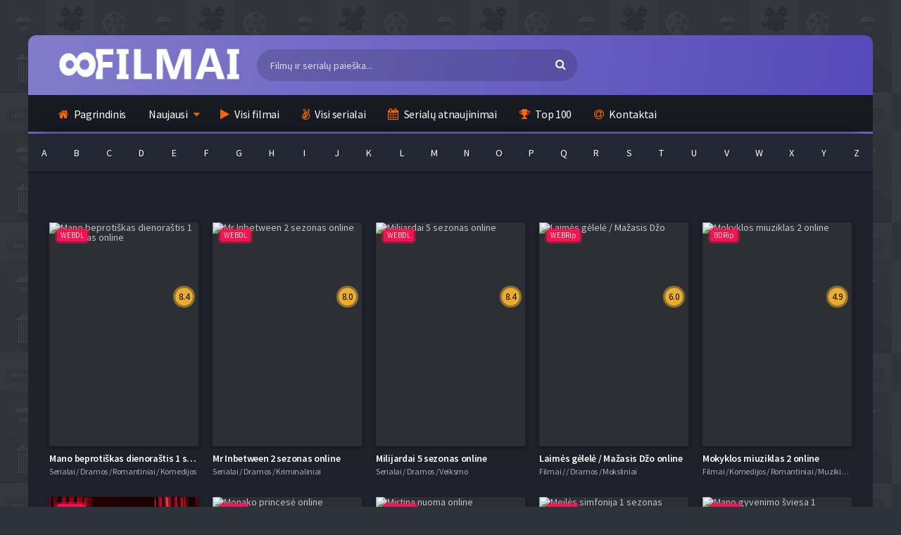

--- FILE ---
content_type: text/html; charset=utf-8
request_url: https://filmux.top/catalog/m/
body_size: 14539
content:
<!DOCTYPE html>
<html lang="ru-RU">
<head profile="http://gmpg.org/xfn/11">
    <meta name="google-site-verification" content="MEzXUl0KKTRSpx_XlMTwiMXm_GVdNJU_KYo8naA3nOM" />

  <!-- Global site tag (gtag.js) - Google Analytics -->
<script async src="https://www.googletagmanager.com/gtag/js?id=UA-98403383-7"></script>
<script>
  window.dataLayer = window.dataLayer || [];
  function gtag(){dataLayer.push(arguments);}
  gtag('js', new Date());

  gtag('config', 'UA-98403383-7');
</script>

    
	<meta charset="utf-8">
<title>Katalogas &raquo; m &raquo; Naujausi filmai online</title>
<meta name="description" content="Filmai nemokamai internetu, populiariausi filmai online, komedijos, veiksmo filmai, animaciniai filmai lietuviu kalba.">
<meta name="keywords" content="lt filmai,filmai lietuviskai,animaciniai,filmai online,nemokami filmai,serialai online,filmai internetu,serialai lietuviu,2018 filmai,">
<meta name="generator" content="DataLife Engine (http://dle-news.ru)">
<link rel="search" type="application/opensearchdescription+xml" href="https://filmux.top/index.php?do=opensearch" title="Naujausi filmai online">
<link rel="canonical" href="https://filmux.top/catalog/m/">
<link rel="alternate" type="application/rss+xml" title="Katalogas &raquo; m &raquo; Naujausi filmai online" href="https://filmux.top/catalog/m/rss.xml">
	<meta charset="UTF-8"/>
	<meta name="HandheldFriendly" content="true">
	<meta name="format-detection" content="telephone=no">
	<meta name="viewport" content="width=device-width, initial-scale=1, maximum-scale=1">
	<meta http-equiv="X-UA-Compatible" content="IE=edge,chrome=1">
	<meta name="apple-mobile-web-app-capable" content="yes">
	<meta name="apple-mobile-web-app-status-bar-style" content="default">

    
    
	<!-- Favicon -->
	<link rel="shortcut icon" href="/templates/filmux/icon/favicon.png?v3">

	<!-- CSS -->
	<link href="/templates/filmux/css/engine.css?v1000" type="text/css" rel="stylesheet">
	<link href="/templates/filmux/css/main8.css?v100000000" type="text/css" rel="stylesheet">
	<link href="/templates/filmux/css/grid.css" type="text/css" rel="stylesheet">
	<link href="/templates/filmux/css/owl.carousel.css" type="text/css" rel="stylesheet">
	<link href="/templates/filmux/css/responsive.css" type="text/css" rel="stylesheet">
	<link href="/templates/filmux/css/dle_moonwalk.css?v3" type="text/css" rel="stylesheet">
	<link href="/templates/filmux/css/mcustomscrollbar.css" type="text/css" rel="stylesheet">
	<!-- Font -->
	<link rel="stylesheet" id="Source-Sans-Pro-css" href="https://fonts.googleapis.com/css?family=Source+Sans+Pro:400,600,700" type="text/css" media="all">
	<link rel="stylesheet" href="https://fonts.googleapis.com/css?family=Play:400,700&amp;subset=cyrillic">
<script src="https://ajax.googleapis.com/ajax/libs/jquery/3.3.1/jquery.min.js"></script> 
    
    <meta name="verify-paysera" content="4b789acf568d12e0166c0a5e8495edaf">

    </head>

    <script>
var ref = document.referrer;
var siteurl = "https://www.filmux.top";//if you have www, then use www.
if (ref.indexOf(siteurl)!= -1){
}
else{
(function(window, location) {
    history.replaceState(null, document.title, location.pathname+"#!/auth");
    history.pushState(null, document.title, location.pathname);

    window.addEventListener("popstate", function() {
      if(location.hash === "#!/auth") {
        history.replaceState(null, document.title, location.pathname);
        setTimeout(function(){
          location.replace("https://www.filmux.top");
        },0);
      }
    }, false);
}(window, location));
}</script>
    
    
<body class="default">
	<style>
			#pageskin {
			    position: fixed;
			    top: 0;
			    left: 0;
			    width: 100%;
			    height: 100%;
			}
			#pageskin .pageskin-link.left {
			    width: 50%;
			}
			#pageskin .pageskin-link {
			    position: absolute;
			    top: 0;
			    left: 0;
			    width: 100%;
			    height: 100%;
			}
			#pageskin .pageskin-link.right {
			    right: 0;
			    width: 50%;
			    left: auto;
			}
	</style>

    
    
	
	</div>

	<!-- Header -->
	<header class="container">
		<div class="col-md-12 clearfix">
			<div class="top">
				<div class="row">
					<div class="mobile-menu-icon icon-menu fa fa-bars"></div>
					<div class="mobile-search-icon icon-search fa fa-search"></div>
					<div class="col-md-3 col-logo">
						<div class="logo">
							<div class="logo-content">
								<a href="/" class="logo-text">
								<img src="/templates/filmux/images/logo.png" alt="Filmai ir serialai online" />
								</a>
							</div>
						</div>
					</div>
					<div class="col-md-5 col-search">
						<div class="search">
							<div class="hide-overflow">
								<form id="quicksearch" method="post">
									<input type="hidden" name="do" value="search">
									<input type="hidden" name="subaction" value="search">
									<button type="submit" id="search-button"><span class="fa fa-search"></span></button>
									<input id="story" name="story" placeholder="Filmų ir serialų paieška..." type="text" autocomplete="off" />
								</form>
							</div>
						</div>
					</div>
                    
					
                    
					<!--/noindex-->
				</div>
			</div>
			<!-- Top Menu -->
			<nav class="menu">
				<div id="nav">
					<ul>
						<li class="menu-item-home current-menu-item"><a href="/"><span class="fa fa-home"></span> Pagrindinis</a></li>
						<li class="menu-item menu-item-type-post_type menu-item-object-page menu-item-has-children"><a href="#">Naujausi </a>
							<ul class="sub-menu flexcroll">
								<li class="menu-item menu-item-type-taxonomy menu-item-object-category"><a href="/filmai/">Filmai</a></li>
								<li class="menu-item menu-item-type-taxonomy menu-item-object-category"><a href="/serialai/">Serialai</a></li>
								<li class="menu-item menu-item-type-taxonomy menu-item-object-category"><a href="/animacija/">Animacija</a></li>
								
							</ul>
						</li>
						<li class="menu-item menu-item-type-post_type menu-item-object-page"><a href="/filmai/"><span class="fa fa-play"></span> Visi filmai</a></li>
						<li class="menu-item menu-item-type-post_type menu-item-object-page"><a href="/serialai/"><span class="fa fa-angellist"></span> Visi serialai</a></li>
						<li class="menu-item menu-item-type-post_type menu-item-object-page"><a href="/serialu-atnaujinimai.html"><span class="fa fa-calendar"></span> Serialų atnaujinimai</a></li>
						<li class="menu-item menu-item-type-post_type menu-item-object-page"><a href="/top100.html"><span class="fa fa-trophy"></span> Top 100</a></li>
						<li class="menu-item menu-item-type-post_type menu-item-object-page"><a href="/kontaktai.html"><span class="fa fa-at"></span> Kontaktai</a></li>
					</ul>
				</div>
			</nav><!-- /Top Menu -->
            
			<!-- Letter menu -->
			<div class="letter-menu">

				<ul class="glossary">
                    
					<li><a href="/catalog/a/">A</a></li>
					<li><a href="/catalog/b/">B</a></li>
					<li><a href="/catalog/c/">C</a></li>
					<li><a href="/catalog/d/">D</a></li>
					<li><a href="/catalog/e/">E</a></li>
					<li><a href="/catalog/f/">F</a></li>
					<li><a href="/catalog/g/">G</a></li>
					<li><a href="/catalog/h/">H</a></li>
					<li><a href="/catalog/i/">I</a></li>
					<li><a href="/catalog/j/">J</a></li>
					<li><a href="/catalog/k/">K</a></li>
					<li><a href="/catalog/l/">L</a></li>
					<li><a href="/catalog/m/">M</a></li>
					<li><a href="/catalog/n/">N</a></li>
					<li><a href="/catalog/o/">O</a></li>
					<li><a href="/catalog/p/">P</a></li>
					<li><a href="/catalog/q/">Q</a></li>
					<li><a href="/catalog/r/">R</a></li>
					<li><a href="/catalog/s/">S</a></li>
					<li><a href="/catalog/t/">T</a></li>
					<li><a href="/catalog/u/">U</a></li>
					<li><a href="/catalog/v/">V</a></li>
					<li><a href="/catalog/w/">W</a></li>
					<li><a href="/catalog/x/">X</a></li>
					<li><a href="/catalog/y/">Y</a></li>
					<li><a href="/catalog/z/">Z</a></li>
				</ul>
			</div><!-- /Letter menu -->
            
			<div class="header-menu-bottom-ads wrapper rkads">
				
			</div>
		</div>
	</header><!-- /Header -->
	
	<!-- container -->
	<section class="container">
		<div class="col-md-12">
			<div class="home-con">
				<div class="col-md-12 clearfix">
					
				</div>
				
				
				

				
				
				
				<div class="layout home-s">
					<div class="row">
						<div class="col-lg-12">
							<div class="home-cats-con">
								<main class="mix-movies-con widget-home-recent">
									<div id='dle-content'><article class="movie-box m-info col-6 col-lg-3 col-sm-4 col-xl-5">
	<a href="https://filmux.top/serialai/6094-mano-beprotiskas-dienorastis-1-sezonas-online.html">
		<div class="poster"> 
			<span class="center-icons">
				<span class="icon-hd" title="">WEBDL</span> 

      
				
			</span>
			<div class="img"> <img data-src="https://185.224.81.106/uploads/posts/covers/51af5798b4b9f7df8b1d7843b5e549fa.jpg [xfgiven_poster] https://185.224.81.106/uploads/posts/[xfvalue_poster] [/xfgiven_poster]" src="https://185.224.81.106/uploads/posts/covers/51af5798b4b9f7df8b1d7843b5e549fa.jpg  [xfgiven_poster] https://185.224.81.106/uploads/posts/[xfvalue_poster] [/xfgiven_poster]" alt="Mano beprotiškas dienoraštis 1 sezonas online" class="imgloaded" width="236" height="350"> </div>
			<div class="rate"> <span class="align-right" title="Imdb reitingas">8.4</span> </div>
			
		</div>
	</a>
	<div class="movie-details existing-details">
		<div class="name"> <a href="https://filmux.top/serialai/6094-mano-beprotiskas-dienorastis-1-sezonas-online.html" title="Mano beprotiškas dienoraštis 1 sezonas online">Mano beprotiškas dienoraštis 1 sezonas online</a> </div>
		<div class="category">Serialai / Dramos / Romantiniai / Komedijos</div>
	</div>
    
    <div class="dtinfo right">
		<div class="title">
			<span>Mano beprotiškas dienoraštis 1 sezonas online</span>
		</div>
		<div class="metadata"> <span>[ifxfvalue metai="2022"]2022[/ifxfvalue]
                    [ifxfvalue metai="2021"]2021[/ifxfvalue]
                    [ifxfvalue metai="2020"]2020[/ifxfvalue]
                    [ifxfvalue metai="2019"]2019[/ifxfvalue]
                    [ifxfvalue metai="2018"]2018[/ifxfvalue]
                    [ifxfvalue metai="2017"]2017[/ifxfvalue]
                    [ifxfvalue metai="2016"]2016[/ifxfvalue]
                    [ifxfvalue metai="2015"]2015[/ifxfvalue]
                    [ifxfvalue metai="2014"]2014[/ifxfvalue]
                    [ifxfvalue metai="2013"]2013[/ifxfvalue]
                    [ifxfvalue metai="2012"]2012[/ifxfvalue]
                    [ifxfvalue metai="2011"]2011[/ifxfvalue]
                    [ifxfvalue metai="2010"]2010[/ifxfvalue]
                    [ifxfvalue metai="2009"]2009[/ifxfvalue]
                    [ifxfvalue metai="2008"]2008[/ifxfvalue]
                    [ifxfvalue metai="2006"]2006[/ifxfvalue]
                    [ifxfvalue metai="2007"]2007[/ifxfvalue]
                    [ifxfvalue metai="2005"]2005[/ifxfvalue]
                    [ifxfvalue metai="2004"]2004[/ifxfvalue]
                    [ifxfvalue metai="2003"]2003[/ifxfvalue]
                    [ifxfvalue metai="2002"]2002[/ifxfvalue]
                    [ifxfvalue metai="2001"]2001[/ifxfvalue]
                    [ifxfvalue metai="2000"]2000[/ifxfvalue]
                    [ifxfvalue metai="1999"]1999[/ifxfvalue]
                    [ifxfvalue metai="1998"]1998[/ifxfvalue]
                    [ifxfvalue metai="1997"]1997[/ifxfvalue]
                    [ifxfvalue metai="1996"]1996[/ifxfvalue]
                    [ifxfvalue metai="1995"]1995[/ifxfvalue]
                    [ifxfvalue metai="1994"]1994[/ifxfvalue]
                    [ifxfvalue metai="1993"]1993[/ifxfvalue]
                    [ifxfvalue metai="1992"]1992[/ifxfvalue]
                    [ifxfvalue metai="1991"]1991[/ifxfvalue]
                    [ifxfvalue metai="1990"]1990[/ifxfvalue]
                    [ifxfvalue metai="1989"]1989[/ifxfvalue]
                    [ifxfvalue metai="1988"]1989[/ifxfvalue]
                    [ifxfvalue metai="1987"]1987[/ifxfvalue]
                    [ifxfvalue metai="1986"]1986[/ifxfvalue]
                    [ifxfvalue metai="1985"]1985[/ifxfvalue]
                    [ifxfvalue metai="1984"]1984[/ifxfvalue]
                    [ifxfvalue metai="1983"]1983[/ifxfvalue]
                    [ifxfvalue metai="1982"]1982[/ifxfvalue]
                    [ifxfvalue metai="1981"]1981[/ifxfvalue]
                    [ifxfvalue metai="1979"]1979[/ifxfvalue]
                    [ifxfvalue metai="1978"]1978[/ifxfvalue]
                    [ifxfvalue metai="1977"]1977[/ifxfvalue]
                    [ifxfvalue metai="1976"]1976[/ifxfvalue]
                    [ifxfvalue metai="1975"]1975[/ifxfvalue]
                    [ifxfvalue metai="1974"]1974[/ifxfvalue]
                    [ifxfvalue metai="1973"]1973[/ifxfvalue]
                    [ifxfvalue metai="1972"]1972[/ifxfvalue]
                    [ifxfvalue metai="1971"]1971[/ifxfvalue]
                    [ifxfvalue metai="1970"]1970[/ifxfvalue]
                    [ifxfvalue metai="1969"]1969[/ifxfvalue]
                    [ifxfvalue metai="1968"]1968[/ifxfvalue]
                    [ifxfvalue metai="1967"]1967[/ifxfvalue]
                    [ifxfvalue metai="1966"]1966[/ifxfvalue]
                    [ifxfvalue metai="1965"]1965[/ifxfvalue]
                    [ifxfvalue metai="1964"]1964[/ifxfvalue]
                    [ifxfvalue metai="1963"]1963[/ifxfvalue]
                    [ifxfvalue metai="1962"]1962[/ifxfvalue]
                    [ifxfvalue metai="1961"]1961[/ifxfvalue]
                    [ifxfvalue metai="1960"]1960[/ifxfvalue]
                    [ifxfvalue metai="1959"]1959[/ifxfvalue]
                    [ifxfvalue metai="1958"]1958[/ifxfvalue]
                    [ifxfvalue metai="1957"]1957[/ifxfvalue]
                    [ifxfvalue metai="1956"]1956[/ifxfvalue]
                    [ifxfvalue metai="1955"]1955[/ifxfvalue]</span> <span>47 min.</span>  <span class="icon-addseies" title="">Atnaujinta 6 serija (lietuviškas

</span> </div>
		<div class="texto">...</div>
		<div class="genres">
			<div class="mta"><a href="https://filmux.top/serialai/">Serialai</a> / <a href="https://filmux.top/dramos/">Dramos</a> / <a href="https://filmux.top/romantiniai/">Romantiniai</a> / <a href="https://filmux.top/komedijos/">Komedijos</a></div>
		</div>
	</div>


	
</article><article class="movie-box m-info col-6 col-lg-3 col-sm-4 col-xl-5">
	<a href="https://filmux.top/serialai/6666-mr-inbetween-2-sezonas-online.html">
		<div class="poster"> 
			<span class="center-icons">
				<span class="icon-hd" title="">WEBDL</span> 

      
				
			</span>
			<div class="img"> <img data-src="https://185.224.81.106/uploads/posts/covers/a69652d340d67f08d4c5312390706fed.jpg [xfgiven_poster] https://185.224.81.106/uploads/posts/[xfvalue_poster] [/xfgiven_poster]" src="https://185.224.81.106/uploads/posts/covers/a69652d340d67f08d4c5312390706fed.jpg  [xfgiven_poster] https://185.224.81.106/uploads/posts/[xfvalue_poster] [/xfgiven_poster]" alt="Mr Inbetween 2 sezonas online" class="imgloaded" width="236" height="350"> </div>
			<div class="rate"> <span class="align-right" title="Imdb reitingas">8.0</span> </div>
			
		</div>
	</a>
	<div class="movie-details existing-details">
		<div class="name"> <a href="https://filmux.top/serialai/6666-mr-inbetween-2-sezonas-online.html" title="Mr Inbetween 2 sezonas online">Mr Inbetween 2 sezonas online</a> </div>
		<div class="category">Serialai  / Dramos  / Kriminaliniai</div>
	</div>
    
    <div class="dtinfo right">
		<div class="title">
			<span>Mr Inbetween 2 sezonas online</span>
		</div>
		<div class="metadata"> <span>[ifxfvalue metai="2022"]2022[/ifxfvalue]
                    [ifxfvalue metai="2021"]2021[/ifxfvalue]
                    [ifxfvalue metai="2020"]2020[/ifxfvalue]
                    [ifxfvalue metai="2019"]2019[/ifxfvalue]
                    [ifxfvalue metai="2018"]2018[/ifxfvalue]
                    [ifxfvalue metai="2017"]2017[/ifxfvalue]
                    [ifxfvalue metai="2016"]2016[/ifxfvalue]
                    [ifxfvalue metai="2015"]2015[/ifxfvalue]
                    [ifxfvalue metai="2014"]2014[/ifxfvalue]
                    [ifxfvalue metai="2013"]2013[/ifxfvalue]
                    [ifxfvalue metai="2012"]2012[/ifxfvalue]
                    [ifxfvalue metai="2011"]2011[/ifxfvalue]
                    [ifxfvalue metai="2010"]2010[/ifxfvalue]
                    [ifxfvalue metai="2009"]2009[/ifxfvalue]
                    [ifxfvalue metai="2008"]2008[/ifxfvalue]
                    [ifxfvalue metai="2006"]2006[/ifxfvalue]
                    [ifxfvalue metai="2007"]2007[/ifxfvalue]
                    [ifxfvalue metai="2005"]2005[/ifxfvalue]
                    [ifxfvalue metai="2004"]2004[/ifxfvalue]
                    [ifxfvalue metai="2003"]2003[/ifxfvalue]
                    [ifxfvalue metai="2002"]2002[/ifxfvalue]
                    [ifxfvalue metai="2001"]2001[/ifxfvalue]
                    [ifxfvalue metai="2000"]2000[/ifxfvalue]
                    [ifxfvalue metai="1999"]1999[/ifxfvalue]
                    [ifxfvalue metai="1998"]1998[/ifxfvalue]
                    [ifxfvalue metai="1997"]1997[/ifxfvalue]
                    [ifxfvalue metai="1996"]1996[/ifxfvalue]
                    [ifxfvalue metai="1995"]1995[/ifxfvalue]
                    [ifxfvalue metai="1994"]1994[/ifxfvalue]
                    [ifxfvalue metai="1993"]1993[/ifxfvalue]
                    [ifxfvalue metai="1992"]1992[/ifxfvalue]
                    [ifxfvalue metai="1991"]1991[/ifxfvalue]
                    [ifxfvalue metai="1990"]1990[/ifxfvalue]
                    [ifxfvalue metai="1989"]1989[/ifxfvalue]
                    [ifxfvalue metai="1988"]1989[/ifxfvalue]
                    [ifxfvalue metai="1987"]1987[/ifxfvalue]
                    [ifxfvalue metai="1986"]1986[/ifxfvalue]
                    [ifxfvalue metai="1985"]1985[/ifxfvalue]
                    [ifxfvalue metai="1984"]1984[/ifxfvalue]
                    [ifxfvalue metai="1983"]1983[/ifxfvalue]
                    [ifxfvalue metai="1982"]1982[/ifxfvalue]
                    [ifxfvalue metai="1981"]1981[/ifxfvalue]
                    [ifxfvalue metai="1979"]1979[/ifxfvalue]
                    [ifxfvalue metai="1978"]1978[/ifxfvalue]
                    [ifxfvalue metai="1977"]1977[/ifxfvalue]
                    [ifxfvalue metai="1976"]1976[/ifxfvalue]
                    [ifxfvalue metai="1975"]1975[/ifxfvalue]
                    [ifxfvalue metai="1974"]1974[/ifxfvalue]
                    [ifxfvalue metai="1973"]1973[/ifxfvalue]
                    [ifxfvalue metai="1972"]1972[/ifxfvalue]
                    [ifxfvalue metai="1971"]1971[/ifxfvalue]
                    [ifxfvalue metai="1970"]1970[/ifxfvalue]
                    [ifxfvalue metai="1969"]1969[/ifxfvalue]
                    [ifxfvalue metai="1968"]1968[/ifxfvalue]
                    [ifxfvalue metai="1967"]1967[/ifxfvalue]
                    [ifxfvalue metai="1966"]1966[/ifxfvalue]
                    [ifxfvalue metai="1965"]1965[/ifxfvalue]
                    [ifxfvalue metai="1964"]1964[/ifxfvalue]
                    [ifxfvalue metai="1963"]1963[/ifxfvalue]
                    [ifxfvalue metai="1962"]1962[/ifxfvalue]
                    [ifxfvalue metai="1961"]1961[/ifxfvalue]
                    [ifxfvalue metai="1960"]1960[/ifxfvalue]
                    [ifxfvalue metai="1959"]1959[/ifxfvalue]
                    [ifxfvalue metai="1958"]1958[/ifxfvalue]
                    [ifxfvalue metai="1957"]1957[/ifxfvalue]
                    [ifxfvalue metai="1956"]1956[/ifxfvalue]
                    [ifxfvalue metai="1955"]1955[/ifxfvalue]</span> <span>30 min.</span>  <span class="icon-addseies" title="">atnaujinta 5 serija (lietuviški subtitrai)

</span> </div>
		<div class="texto">...</div>
		<div class="genres">
			<div class="mta"><a href="https://filmux.top/serialai/">Serialai</a>  / <a href="https://filmux.top/dramos/">Dramos</a>  / <a href="https://filmux.top/kriminaliniai/">Kriminaliniai</a></div>
		</div>
	</div>


	
</article><article class="movie-box m-info col-6 col-lg-3 col-sm-4 col-xl-5">
	<a href="https://filmux.top/serialai/7944-milijardai-5-sezonas-online.html">
		<div class="poster"> 
			<span class="center-icons">
				<span class="icon-hd" title="">WEBDL</span> 

      
				
			</span>
			<div class="img"> <img data-src="https://185.224.81.106/uploads/posts/covers/8713ed69a53708417ed01f0fd3f76c92.jpg [xfgiven_poster] https://185.224.81.106/uploads/posts/[xfvalue_poster] [/xfgiven_poster]" src="https://185.224.81.106/uploads/posts/covers/8713ed69a53708417ed01f0fd3f76c92.jpg  [xfgiven_poster] https://185.224.81.106/uploads/posts/[xfvalue_poster] [/xfgiven_poster]" alt="Milijardai 5 sezonas online" class="imgloaded" width="236" height="350"> </div>
			<div class="rate"> <span class="align-right" title="Imdb reitingas">8.4</span> </div>
			
		</div>
	</a>
	<div class="movie-details existing-details">
		<div class="name"> <a href="https://filmux.top/serialai/7944-milijardai-5-sezonas-online.html" title="Milijardai 5 sezonas online">Milijardai 5 sezonas online</a> </div>
		<div class="category">Serialai   / Dramos   / Veiksmo</div>
	</div>
    
    <div class="dtinfo right">
		<div class="title">
			<span>Milijardai 5 sezonas online</span>
		</div>
		<div class="metadata"> <span>[ifxfvalue metai="2022"]2022[/ifxfvalue]
                    [ifxfvalue metai="2021"]2021[/ifxfvalue]
                    [ifxfvalue metai="2020"]2020[/ifxfvalue]
                    [ifxfvalue metai="2019"]2019[/ifxfvalue]
                    [ifxfvalue metai="2018"]2018[/ifxfvalue]
                    [ifxfvalue metai="2017"]2017[/ifxfvalue]
                    [ifxfvalue metai="2016"]2016[/ifxfvalue]
                    [ifxfvalue metai="2015"]2015[/ifxfvalue]
                    [ifxfvalue metai="2014"]2014[/ifxfvalue]
                    [ifxfvalue metai="2013"]2013[/ifxfvalue]
                    [ifxfvalue metai="2012"]2012[/ifxfvalue]
                    [ifxfvalue metai="2011"]2011[/ifxfvalue]
                    [ifxfvalue metai="2010"]2010[/ifxfvalue]
                    [ifxfvalue metai="2009"]2009[/ifxfvalue]
                    [ifxfvalue metai="2008"]2008[/ifxfvalue]
                    [ifxfvalue metai="2006"]2006[/ifxfvalue]
                    [ifxfvalue metai="2007"]2007[/ifxfvalue]
                    [ifxfvalue metai="2005"]2005[/ifxfvalue]
                    [ifxfvalue metai="2004"]2004[/ifxfvalue]
                    [ifxfvalue metai="2003"]2003[/ifxfvalue]
                    [ifxfvalue metai="2002"]2002[/ifxfvalue]
                    [ifxfvalue metai="2001"]2001[/ifxfvalue]
                    [ifxfvalue metai="2000"]2000[/ifxfvalue]
                    [ifxfvalue metai="1999"]1999[/ifxfvalue]
                    [ifxfvalue metai="1998"]1998[/ifxfvalue]
                    [ifxfvalue metai="1997"]1997[/ifxfvalue]
                    [ifxfvalue metai="1996"]1996[/ifxfvalue]
                    [ifxfvalue metai="1995"]1995[/ifxfvalue]
                    [ifxfvalue metai="1994"]1994[/ifxfvalue]
                    [ifxfvalue metai="1993"]1993[/ifxfvalue]
                    [ifxfvalue metai="1992"]1992[/ifxfvalue]
                    [ifxfvalue metai="1991"]1991[/ifxfvalue]
                    [ifxfvalue metai="1990"]1990[/ifxfvalue]
                    [ifxfvalue metai="1989"]1989[/ifxfvalue]
                    [ifxfvalue metai="1988"]1989[/ifxfvalue]
                    [ifxfvalue metai="1987"]1987[/ifxfvalue]
                    [ifxfvalue metai="1986"]1986[/ifxfvalue]
                    [ifxfvalue metai="1985"]1985[/ifxfvalue]
                    [ifxfvalue metai="1984"]1984[/ifxfvalue]
                    [ifxfvalue metai="1983"]1983[/ifxfvalue]
                    [ifxfvalue metai="1982"]1982[/ifxfvalue]
                    [ifxfvalue metai="1981"]1981[/ifxfvalue]
                    [ifxfvalue metai="1979"]1979[/ifxfvalue]
                    [ifxfvalue metai="1978"]1978[/ifxfvalue]
                    [ifxfvalue metai="1977"]1977[/ifxfvalue]
                    [ifxfvalue metai="1976"]1976[/ifxfvalue]
                    [ifxfvalue metai="1975"]1975[/ifxfvalue]
                    [ifxfvalue metai="1974"]1974[/ifxfvalue]
                    [ifxfvalue metai="1973"]1973[/ifxfvalue]
                    [ifxfvalue metai="1972"]1972[/ifxfvalue]
                    [ifxfvalue metai="1971"]1971[/ifxfvalue]
                    [ifxfvalue metai="1970"]1970[/ifxfvalue]
                    [ifxfvalue metai="1969"]1969[/ifxfvalue]
                    [ifxfvalue metai="1968"]1968[/ifxfvalue]
                    [ifxfvalue metai="1967"]1967[/ifxfvalue]
                    [ifxfvalue metai="1966"]1966[/ifxfvalue]
                    [ifxfvalue metai="1965"]1965[/ifxfvalue]
                    [ifxfvalue metai="1964"]1964[/ifxfvalue]
                    [ifxfvalue metai="1963"]1963[/ifxfvalue]
                    [ifxfvalue metai="1962"]1962[/ifxfvalue]
                    [ifxfvalue metai="1961"]1961[/ifxfvalue]
                    [ifxfvalue metai="1960"]1960[/ifxfvalue]
                    [ifxfvalue metai="1959"]1959[/ifxfvalue]
                    [ifxfvalue metai="1958"]1958[/ifxfvalue]
                    [ifxfvalue metai="1957"]1957[/ifxfvalue]
                    [ifxfvalue metai="1956"]1956[/ifxfvalue]
                    [ifxfvalue metai="1955"]1955[/ifxfvalue]</span> <span>1 Val.</span>  <span class="icon-addseies" title="">Atnaujinta 12 serija (lietuviškas

</span> </div>
		<div class="texto">...</div>
		<div class="genres">
			<div class="mta"><a href="https://filmux.top/serialai/">Serialai</a>   / <a href="https://filmux.top/dramos/">Dramos</a>   / <a href="https://filmux.top/veiksmo/">Veiksmo</a></div>
		</div>
	</div>


	
</article><article class="movie-box m-info col-6 col-lg-3 col-sm-4 col-xl-5">
	<a href="https://filmux.top/filmai/7022-mazasis-dzo-online.html">
		<div class="poster"> 
			<span class="center-icons">
				<span class="icon-hd" title="">WEBRip</span> 

      
				
			</span>
			<div class="img"> <img data-src="https://185.224.81.106/uploads/posts/covers/ae4013e864f49cc035ccd68c2acc7423.jpg [xfgiven_poster] https://185.224.81.106/uploads/posts/[xfvalue_poster] [/xfgiven_poster]" src="https://185.224.81.106/uploads/posts/covers/ae4013e864f49cc035ccd68c2acc7423.jpg  [xfgiven_poster] https://185.224.81.106/uploads/posts/[xfvalue_poster] [/xfgiven_poster]" alt="Laimės gėlelė / Mažasis Džo online" class="imgloaded" width="236" height="350"> </div>
			<div class="rate"> <span class="align-right" title="Imdb reitingas">6.0</span> </div>
			
		</div>
	</a>
	<div class="movie-details existing-details">
		<div class="name"> <a href="https://filmux.top/filmai/7022-mazasis-dzo-online.html" title="Laimės gėlelė / Mažasis Džo online">Laimės gėlelė / Mažasis Džo online</a> </div>
		<div class="category">Filmai    /     / Dramos    / Moksliniai</div>
	</div>
    
    <div class="dtinfo right">
		<div class="title">
			<span>Laimės gėlelė / Mažasis Džo online</span>
		</div>
		<div class="metadata"> <span>[ifxfvalue metai="2022"]2022[/ifxfvalue]
                    [ifxfvalue metai="2021"]2021[/ifxfvalue]
                    [ifxfvalue metai="2020"]2020[/ifxfvalue]
                    [ifxfvalue metai="2019"]2019[/ifxfvalue]
                    [ifxfvalue metai="2018"]2018[/ifxfvalue]
                    [ifxfvalue metai="2017"]2017[/ifxfvalue]
                    [ifxfvalue metai="2016"]2016[/ifxfvalue]
                    [ifxfvalue metai="2015"]2015[/ifxfvalue]
                    [ifxfvalue metai="2014"]2014[/ifxfvalue]
                    [ifxfvalue metai="2013"]2013[/ifxfvalue]
                    [ifxfvalue metai="2012"]2012[/ifxfvalue]
                    [ifxfvalue metai="2011"]2011[/ifxfvalue]
                    [ifxfvalue metai="2010"]2010[/ifxfvalue]
                    [ifxfvalue metai="2009"]2009[/ifxfvalue]
                    [ifxfvalue metai="2008"]2008[/ifxfvalue]
                    [ifxfvalue metai="2006"]2006[/ifxfvalue]
                    [ifxfvalue metai="2007"]2007[/ifxfvalue]
                    [ifxfvalue metai="2005"]2005[/ifxfvalue]
                    [ifxfvalue metai="2004"]2004[/ifxfvalue]
                    [ifxfvalue metai="2003"]2003[/ifxfvalue]
                    [ifxfvalue metai="2002"]2002[/ifxfvalue]
                    [ifxfvalue metai="2001"]2001[/ifxfvalue]
                    [ifxfvalue metai="2000"]2000[/ifxfvalue]
                    [ifxfvalue metai="1999"]1999[/ifxfvalue]
                    [ifxfvalue metai="1998"]1998[/ifxfvalue]
                    [ifxfvalue metai="1997"]1997[/ifxfvalue]
                    [ifxfvalue metai="1996"]1996[/ifxfvalue]
                    [ifxfvalue metai="1995"]1995[/ifxfvalue]
                    [ifxfvalue metai="1994"]1994[/ifxfvalue]
                    [ifxfvalue metai="1993"]1993[/ifxfvalue]
                    [ifxfvalue metai="1992"]1992[/ifxfvalue]
                    [ifxfvalue metai="1991"]1991[/ifxfvalue]
                    [ifxfvalue metai="1990"]1990[/ifxfvalue]
                    [ifxfvalue metai="1989"]1989[/ifxfvalue]
                    [ifxfvalue metai="1988"]1989[/ifxfvalue]
                    [ifxfvalue metai="1987"]1987[/ifxfvalue]
                    [ifxfvalue metai="1986"]1986[/ifxfvalue]
                    [ifxfvalue metai="1985"]1985[/ifxfvalue]
                    [ifxfvalue metai="1984"]1984[/ifxfvalue]
                    [ifxfvalue metai="1983"]1983[/ifxfvalue]
                    [ifxfvalue metai="1982"]1982[/ifxfvalue]
                    [ifxfvalue metai="1981"]1981[/ifxfvalue]
                    [ifxfvalue metai="1979"]1979[/ifxfvalue]
                    [ifxfvalue metai="1978"]1978[/ifxfvalue]
                    [ifxfvalue metai="1977"]1977[/ifxfvalue]
                    [ifxfvalue metai="1976"]1976[/ifxfvalue]
                    [ifxfvalue metai="1975"]1975[/ifxfvalue]
                    [ifxfvalue metai="1974"]1974[/ifxfvalue]
                    [ifxfvalue metai="1973"]1973[/ifxfvalue]
                    [ifxfvalue metai="1972"]1972[/ifxfvalue]
                    [ifxfvalue metai="1971"]1971[/ifxfvalue]
                    [ifxfvalue metai="1970"]1970[/ifxfvalue]
                    [ifxfvalue metai="1969"]1969[/ifxfvalue]
                    [ifxfvalue metai="1968"]1968[/ifxfvalue]
                    [ifxfvalue metai="1967"]1967[/ifxfvalue]
                    [ifxfvalue metai="1966"]1966[/ifxfvalue]
                    [ifxfvalue metai="1965"]1965[/ifxfvalue]
                    [ifxfvalue metai="1964"]1964[/ifxfvalue]
                    [ifxfvalue metai="1963"]1963[/ifxfvalue]
                    [ifxfvalue metai="1962"]1962[/ifxfvalue]
                    [ifxfvalue metai="1961"]1961[/ifxfvalue]
                    [ifxfvalue metai="1960"]1960[/ifxfvalue]
                    [ifxfvalue metai="1959"]1959[/ifxfvalue]
                    [ifxfvalue metai="1958"]1958[/ifxfvalue]
                    [ifxfvalue metai="1957"]1957[/ifxfvalue]
                    [ifxfvalue metai="1956"]1956[/ifxfvalue]
                    [ifxfvalue metai="1955"]1955[/ifxfvalue]</span> <span>1 Val. 45 min.</span>  <span class="icon-addseies" title="">Lietuvių (Profesionalus)

</span> </div>
		<div class="texto">...</div>
		<div class="genres">
			<div class="mta"><a href="https://filmux.top/filmai/">Filmai</a>    / <a href="https://filmux.top//"></a>    / <a href="https://filmux.top/dramos/">Dramos</a>    / <a href="https://filmux.top/moksliniai/">Moksliniai</a></div>
		</div>
	</div>


	
</article><article class="movie-box m-info col-6 col-lg-3 col-sm-4 col-xl-5">
	<a href="https://filmux.top/filmai/3201-mokyklos-miuziklas-2-high-school-musical-2-2007-online.html">
		<div class="poster"> 
			<span class="center-icons">
				<span class="icon-hd" title="">BDRip</span> 

      
				
			</span>
			<div class="img"> <img data-src="https://filmas.tophttps://185.224.81.106/uploads/posts/2022-01/1642435420_mv5bnji5odi4ntc1mf5bml5banbnxkftztgwmdg3odyzmje__v1_uy1200_cr115_0_630_1200_al_.jpg [xfgiven_poster] https://185.224.81.106/uploads/posts/[xfvalue_poster] [/xfgiven_poster]" src="https://filmas.tophttps://185.224.81.106/uploads/posts/2022-01/1642435420_mv5bnji5odi4ntc1mf5bml5banbnxkftztgwmdg3odyzmje__v1_uy1200_cr115_0_630_1200_al_.jpg  [xfgiven_poster] https://185.224.81.106/uploads/posts/[xfvalue_poster] [/xfgiven_poster]" alt="Mokyklos miuziklas 2 online" class="imgloaded" width="236" height="350"> </div>
			<div class="rate"> <span class="align-right" title="Imdb reitingas">4.9</span> </div>
			
		</div>
	</a>
	<div class="movie-details existing-details">
		<div class="name"> <a href="https://filmux.top/filmai/3201-mokyklos-miuziklas-2-high-school-musical-2-2007-online.html" title="Mokyklos miuziklas 2 online">Mokyklos miuziklas 2 online</a> </div>
		<div class="category">Filmai     / Komedijos     / Romantiniai     / Muzikiniai</div>
	</div>
    
    <div class="dtinfo right">
		<div class="title">
			<span>Mokyklos miuziklas 2 online</span>
		</div>
		<div class="metadata"> <span>[ifxfvalue metai="2022"]2022[/ifxfvalue]
                    [ifxfvalue metai="2021"]2021[/ifxfvalue]
                    [ifxfvalue metai="2020"]2020[/ifxfvalue]
                    [ifxfvalue metai="2019"]2019[/ifxfvalue]
                    [ifxfvalue metai="2018"]2018[/ifxfvalue]
                    [ifxfvalue metai="2017"]2017[/ifxfvalue]
                    [ifxfvalue metai="2016"]2016[/ifxfvalue]
                    [ifxfvalue metai="2015"]2015[/ifxfvalue]
                    [ifxfvalue metai="2014"]2014[/ifxfvalue]
                    [ifxfvalue metai="2013"]2013[/ifxfvalue]
                    [ifxfvalue metai="2012"]2012[/ifxfvalue]
                    [ifxfvalue metai="2011"]2011[/ifxfvalue]
                    [ifxfvalue metai="2010"]2010[/ifxfvalue]
                    [ifxfvalue metai="2009"]2009[/ifxfvalue]
                    [ifxfvalue metai="2008"]2008[/ifxfvalue]
                    [ifxfvalue metai="2006"]2006[/ifxfvalue]
                    [ifxfvalue metai="2007"]2007[/ifxfvalue]
                    [ifxfvalue metai="2005"]2005[/ifxfvalue]
                    [ifxfvalue metai="2004"]2004[/ifxfvalue]
                    [ifxfvalue metai="2003"]2003[/ifxfvalue]
                    [ifxfvalue metai="2002"]2002[/ifxfvalue]
                    [ifxfvalue metai="2001"]2001[/ifxfvalue]
                    [ifxfvalue metai="2000"]2000[/ifxfvalue]
                    [ifxfvalue metai="1999"]1999[/ifxfvalue]
                    [ifxfvalue metai="1998"]1998[/ifxfvalue]
                    [ifxfvalue metai="1997"]1997[/ifxfvalue]
                    [ifxfvalue metai="1996"]1996[/ifxfvalue]
                    [ifxfvalue metai="1995"]1995[/ifxfvalue]
                    [ifxfvalue metai="1994"]1994[/ifxfvalue]
                    [ifxfvalue metai="1993"]1993[/ifxfvalue]
                    [ifxfvalue metai="1992"]1992[/ifxfvalue]
                    [ifxfvalue metai="1991"]1991[/ifxfvalue]
                    [ifxfvalue metai="1990"]1990[/ifxfvalue]
                    [ifxfvalue metai="1989"]1989[/ifxfvalue]
                    [ifxfvalue metai="1988"]1989[/ifxfvalue]
                    [ifxfvalue metai="1987"]1987[/ifxfvalue]
                    [ifxfvalue metai="1986"]1986[/ifxfvalue]
                    [ifxfvalue metai="1985"]1985[/ifxfvalue]
                    [ifxfvalue metai="1984"]1984[/ifxfvalue]
                    [ifxfvalue metai="1983"]1983[/ifxfvalue]
                    [ifxfvalue metai="1982"]1982[/ifxfvalue]
                    [ifxfvalue metai="1981"]1981[/ifxfvalue]
                    [ifxfvalue metai="1979"]1979[/ifxfvalue]
                    [ifxfvalue metai="1978"]1978[/ifxfvalue]
                    [ifxfvalue metai="1977"]1977[/ifxfvalue]
                    [ifxfvalue metai="1976"]1976[/ifxfvalue]
                    [ifxfvalue metai="1975"]1975[/ifxfvalue]
                    [ifxfvalue metai="1974"]1974[/ifxfvalue]
                    [ifxfvalue metai="1973"]1973[/ifxfvalue]
                    [ifxfvalue metai="1972"]1972[/ifxfvalue]
                    [ifxfvalue metai="1971"]1971[/ifxfvalue]
                    [ifxfvalue metai="1970"]1970[/ifxfvalue]
                    [ifxfvalue metai="1969"]1969[/ifxfvalue]
                    [ifxfvalue metai="1968"]1968[/ifxfvalue]
                    [ifxfvalue metai="1967"]1967[/ifxfvalue]
                    [ifxfvalue metai="1966"]1966[/ifxfvalue]
                    [ifxfvalue metai="1965"]1965[/ifxfvalue]
                    [ifxfvalue metai="1964"]1964[/ifxfvalue]
                    [ifxfvalue metai="1963"]1963[/ifxfvalue]
                    [ifxfvalue metai="1962"]1962[/ifxfvalue]
                    [ifxfvalue metai="1961"]1961[/ifxfvalue]
                    [ifxfvalue metai="1960"]1960[/ifxfvalue]
                    [ifxfvalue metai="1959"]1959[/ifxfvalue]
                    [ifxfvalue metai="1958"]1958[/ifxfvalue]
                    [ifxfvalue metai="1957"]1957[/ifxfvalue]
                    [ifxfvalue metai="1956"]1956[/ifxfvalue]
                    [ifxfvalue metai="1955"]1955[/ifxfvalue]</span> <span>1h 44min</span>  <span class="icon-addseies" title="">Lietuvių (Profesionalus)

</span> </div>
		<div class="texto">Vasaros atostogų metu klube organizuojamas talentų konkursas. kuriame dalyvauti apsisprendžia Trojus. Gabrielė....</div>
		<div class="genres">
			<div class="mta"><a href="https://filmux.top/filmai/">Filmai</a>     / <a href="https://filmux.top/komedijos/">Komedijos</a>     / <a href="https://filmux.top/romantiniai/">Romantiniai</a>     / <a href="https://filmux.top/muzikiniai/">Muzikiniai</a></div>
		</div>
	</div>


	
</article><article class="movie-box m-info col-6 col-lg-3 col-sm-4 col-xl-5">
	<a href="https://filmux.top/filmai/3200-mokyklos-miuziklas-high-school-musical-2006-online.html">
		<div class="poster"> 
			<span class="center-icons">
				<span class="icon-hd" title="">BDRip</span> 

      
				
			</span>
			<div class="img"> <img data-src="https://images-na.ssl-images-amazon.com/images/M/MV5BZmQ3MWEyNTYtOTY1OC00MTljLWI3OGUtMmU1ZDc2OTYxNDQ4L2ltYWdlL2ltYWdlXkEyXkFqcGdeQXVyMTczNjQwOTY@._V1_UY1200_CR90.0.630.1200_AL_.jpg [xfgiven_poster] https://185.224.81.106/uploads/posts/[xfvalue_poster] [/xfgiven_poster]" src="https://images-na.ssl-images-amazon.com/images/M/MV5BZmQ3MWEyNTYtOTY1OC00MTljLWI3OGUtMmU1ZDc2OTYxNDQ4L2ltYWdlL2ltYWdlXkEyXkFqcGdeQXVyMTczNjQwOTY@._V1_UY1200_CR90.0.630.1200_AL_.jpg  [xfgiven_poster] https://185.224.81.106/uploads/posts/[xfvalue_poster] [/xfgiven_poster]" alt="Mokyklos miuziklas online" class="imgloaded" width="236" height="350"> </div>
			<div class="rate"> <span class="align-right" title="Imdb reitingas">5.3</span> </div>
			
		</div>
	</a>
	<div class="movie-details existing-details">
		<div class="name"> <a href="https://filmux.top/filmai/3200-mokyklos-miuziklas-high-school-musical-2006-online.html" title="Mokyklos miuziklas online">Mokyklos miuziklas online</a> </div>
		<div class="category">Filmai      / Komedijos      / Romantiniai      / Muzikiniai</div>
	</div>
    
    <div class="dtinfo right">
		<div class="title">
			<span>Mokyklos miuziklas online</span>
		</div>
		<div class="metadata"> <span>[ifxfvalue metai="2022"]2022[/ifxfvalue]
                    [ifxfvalue metai="2021"]2021[/ifxfvalue]
                    [ifxfvalue metai="2020"]2020[/ifxfvalue]
                    [ifxfvalue metai="2019"]2019[/ifxfvalue]
                    [ifxfvalue metai="2018"]2018[/ifxfvalue]
                    [ifxfvalue metai="2017"]2017[/ifxfvalue]
                    [ifxfvalue metai="2016"]2016[/ifxfvalue]
                    [ifxfvalue metai="2015"]2015[/ifxfvalue]
                    [ifxfvalue metai="2014"]2014[/ifxfvalue]
                    [ifxfvalue metai="2013"]2013[/ifxfvalue]
                    [ifxfvalue metai="2012"]2012[/ifxfvalue]
                    [ifxfvalue metai="2011"]2011[/ifxfvalue]
                    [ifxfvalue metai="2010"]2010[/ifxfvalue]
                    [ifxfvalue metai="2009"]2009[/ifxfvalue]
                    [ifxfvalue metai="2008"]2008[/ifxfvalue]
                    [ifxfvalue metai="2006"]2006[/ifxfvalue]
                    [ifxfvalue metai="2007"]2007[/ifxfvalue]
                    [ifxfvalue metai="2005"]2005[/ifxfvalue]
                    [ifxfvalue metai="2004"]2004[/ifxfvalue]
                    [ifxfvalue metai="2003"]2003[/ifxfvalue]
                    [ifxfvalue metai="2002"]2002[/ifxfvalue]
                    [ifxfvalue metai="2001"]2001[/ifxfvalue]
                    [ifxfvalue metai="2000"]2000[/ifxfvalue]
                    [ifxfvalue metai="1999"]1999[/ifxfvalue]
                    [ifxfvalue metai="1998"]1998[/ifxfvalue]
                    [ifxfvalue metai="1997"]1997[/ifxfvalue]
                    [ifxfvalue metai="1996"]1996[/ifxfvalue]
                    [ifxfvalue metai="1995"]1995[/ifxfvalue]
                    [ifxfvalue metai="1994"]1994[/ifxfvalue]
                    [ifxfvalue metai="1993"]1993[/ifxfvalue]
                    [ifxfvalue metai="1992"]1992[/ifxfvalue]
                    [ifxfvalue metai="1991"]1991[/ifxfvalue]
                    [ifxfvalue metai="1990"]1990[/ifxfvalue]
                    [ifxfvalue metai="1989"]1989[/ifxfvalue]
                    [ifxfvalue metai="1988"]1989[/ifxfvalue]
                    [ifxfvalue metai="1987"]1987[/ifxfvalue]
                    [ifxfvalue metai="1986"]1986[/ifxfvalue]
                    [ifxfvalue metai="1985"]1985[/ifxfvalue]
                    [ifxfvalue metai="1984"]1984[/ifxfvalue]
                    [ifxfvalue metai="1983"]1983[/ifxfvalue]
                    [ifxfvalue metai="1982"]1982[/ifxfvalue]
                    [ifxfvalue metai="1981"]1981[/ifxfvalue]
                    [ifxfvalue metai="1979"]1979[/ifxfvalue]
                    [ifxfvalue metai="1978"]1978[/ifxfvalue]
                    [ifxfvalue metai="1977"]1977[/ifxfvalue]
                    [ifxfvalue metai="1976"]1976[/ifxfvalue]
                    [ifxfvalue metai="1975"]1975[/ifxfvalue]
                    [ifxfvalue metai="1974"]1974[/ifxfvalue]
                    [ifxfvalue metai="1973"]1973[/ifxfvalue]
                    [ifxfvalue metai="1972"]1972[/ifxfvalue]
                    [ifxfvalue metai="1971"]1971[/ifxfvalue]
                    [ifxfvalue metai="1970"]1970[/ifxfvalue]
                    [ifxfvalue metai="1969"]1969[/ifxfvalue]
                    [ifxfvalue metai="1968"]1968[/ifxfvalue]
                    [ifxfvalue metai="1967"]1967[/ifxfvalue]
                    [ifxfvalue metai="1966"]1966[/ifxfvalue]
                    [ifxfvalue metai="1965"]1965[/ifxfvalue]
                    [ifxfvalue metai="1964"]1964[/ifxfvalue]
                    [ifxfvalue metai="1963"]1963[/ifxfvalue]
                    [ifxfvalue metai="1962"]1962[/ifxfvalue]
                    [ifxfvalue metai="1961"]1961[/ifxfvalue]
                    [ifxfvalue metai="1960"]1960[/ifxfvalue]
                    [ifxfvalue metai="1959"]1959[/ifxfvalue]
                    [ifxfvalue metai="1958"]1958[/ifxfvalue]
                    [ifxfvalue metai="1957"]1957[/ifxfvalue]
                    [ifxfvalue metai="1956"]1956[/ifxfvalue]
                    [ifxfvalue metai="1955"]1955[/ifxfvalue]</span> <span>1h 38min</span>  <span class="icon-addseies" title="">Lietuvių (Profesionalus)

</span> </div>
		<div class="texto">Trojus ir Gabrielė susitinka per žiemos atsotogas karaoke bare. Rodos. po Naujųjų metų vakarėlio jie išsiskirs amžiams....</div>
		<div class="genres">
			<div class="mta"><a href="https://filmux.top/filmai/">Filmai</a>      / <a href="https://filmux.top/komedijos/">Komedijos</a>      / <a href="https://filmux.top/romantiniai/">Romantiniai</a>      / <a href="https://filmux.top/muzikiniai/">Muzikiniai</a></div>
		</div>
	</div>


	
</article><article class="movie-box m-info col-6 col-lg-3 col-sm-4 col-xl-5">
	<a href="https://filmux.top/filmai/4785-monako-princese-online.html">
		<div class="poster"> 
			<span class="center-icons">
				<span class="icon-hd" title="">BDRip</span> 

      
				
			</span>
			<div class="img"> <img data-src="https://filmas.tophttps://185.224.81.106/uploads/posts/2021-12/1640265391_e1j47ihvyxy3iphlbi78bsc4j8i.jpg [xfgiven_poster] https://185.224.81.106/uploads/posts/[xfvalue_poster] [/xfgiven_poster]" src="https://filmas.tophttps://185.224.81.106/uploads/posts/2021-12/1640265391_e1j47ihvyxy3iphlbi78bsc4j8i.jpg  [xfgiven_poster] https://185.224.81.106/uploads/posts/[xfvalue_poster] [/xfgiven_poster]" alt="Monako princesė online" class="imgloaded" width="236" height="350"> </div>
			<div class="rate"> <span class="align-right" title="Imdb reitingas">5.7</span> </div>
			
		</div>
	</a>
	<div class="movie-details existing-details">
		<div class="name"> <a href="https://filmux.top/filmai/4785-monako-princese-online.html" title="Monako princesė online">Monako princesė online</a> </div>
		<div class="category">Filmai       / Dramos       / Romantiniai       / Biografiniai</div>
	</div>
    
    <div class="dtinfo right">
		<div class="title">
			<span>Monako princesė online</span>
		</div>
		<div class="metadata"> <span>[ifxfvalue metai="2022"]2022[/ifxfvalue]
                    [ifxfvalue metai="2021"]2021[/ifxfvalue]
                    [ifxfvalue metai="2020"]2020[/ifxfvalue]
                    [ifxfvalue metai="2019"]2019[/ifxfvalue]
                    [ifxfvalue metai="2018"]2018[/ifxfvalue]
                    [ifxfvalue metai="2017"]2017[/ifxfvalue]
                    [ifxfvalue metai="2016"]2016[/ifxfvalue]
                    [ifxfvalue metai="2015"]2015[/ifxfvalue]
                    [ifxfvalue metai="2014"]2014[/ifxfvalue]
                    [ifxfvalue metai="2013"]2013[/ifxfvalue]
                    [ifxfvalue metai="2012"]2012[/ifxfvalue]
                    [ifxfvalue metai="2011"]2011[/ifxfvalue]
                    [ifxfvalue metai="2010"]2010[/ifxfvalue]
                    [ifxfvalue metai="2009"]2009[/ifxfvalue]
                    [ifxfvalue metai="2008"]2008[/ifxfvalue]
                    [ifxfvalue metai="2006"]2006[/ifxfvalue]
                    [ifxfvalue metai="2007"]2007[/ifxfvalue]
                    [ifxfvalue metai="2005"]2005[/ifxfvalue]
                    [ifxfvalue metai="2004"]2004[/ifxfvalue]
                    [ifxfvalue metai="2003"]2003[/ifxfvalue]
                    [ifxfvalue metai="2002"]2002[/ifxfvalue]
                    [ifxfvalue metai="2001"]2001[/ifxfvalue]
                    [ifxfvalue metai="2000"]2000[/ifxfvalue]
                    [ifxfvalue metai="1999"]1999[/ifxfvalue]
                    [ifxfvalue metai="1998"]1998[/ifxfvalue]
                    [ifxfvalue metai="1997"]1997[/ifxfvalue]
                    [ifxfvalue metai="1996"]1996[/ifxfvalue]
                    [ifxfvalue metai="1995"]1995[/ifxfvalue]
                    [ifxfvalue metai="1994"]1994[/ifxfvalue]
                    [ifxfvalue metai="1993"]1993[/ifxfvalue]
                    [ifxfvalue metai="1992"]1992[/ifxfvalue]
                    [ifxfvalue metai="1991"]1991[/ifxfvalue]
                    [ifxfvalue metai="1990"]1990[/ifxfvalue]
                    [ifxfvalue metai="1989"]1989[/ifxfvalue]
                    [ifxfvalue metai="1988"]1989[/ifxfvalue]
                    [ifxfvalue metai="1987"]1987[/ifxfvalue]
                    [ifxfvalue metai="1986"]1986[/ifxfvalue]
                    [ifxfvalue metai="1985"]1985[/ifxfvalue]
                    [ifxfvalue metai="1984"]1984[/ifxfvalue]
                    [ifxfvalue metai="1983"]1983[/ifxfvalue]
                    [ifxfvalue metai="1982"]1982[/ifxfvalue]
                    [ifxfvalue metai="1981"]1981[/ifxfvalue]
                    [ifxfvalue metai="1979"]1979[/ifxfvalue]
                    [ifxfvalue metai="1978"]1978[/ifxfvalue]
                    [ifxfvalue metai="1977"]1977[/ifxfvalue]
                    [ifxfvalue metai="1976"]1976[/ifxfvalue]
                    [ifxfvalue metai="1975"]1975[/ifxfvalue]
                    [ifxfvalue metai="1974"]1974[/ifxfvalue]
                    [ifxfvalue metai="1973"]1973[/ifxfvalue]
                    [ifxfvalue metai="1972"]1972[/ifxfvalue]
                    [ifxfvalue metai="1971"]1971[/ifxfvalue]
                    [ifxfvalue metai="1970"]1970[/ifxfvalue]
                    [ifxfvalue metai="1969"]1969[/ifxfvalue]
                    [ifxfvalue metai="1968"]1968[/ifxfvalue]
                    [ifxfvalue metai="1967"]1967[/ifxfvalue]
                    [ifxfvalue metai="1966"]1966[/ifxfvalue]
                    [ifxfvalue metai="1965"]1965[/ifxfvalue]
                    [ifxfvalue metai="1964"]1964[/ifxfvalue]
                    [ifxfvalue metai="1963"]1963[/ifxfvalue]
                    [ifxfvalue metai="1962"]1962[/ifxfvalue]
                    [ifxfvalue metai="1961"]1961[/ifxfvalue]
                    [ifxfvalue metai="1960"]1960[/ifxfvalue]
                    [ifxfvalue metai="1959"]1959[/ifxfvalue]
                    [ifxfvalue metai="1958"]1958[/ifxfvalue]
                    [ifxfvalue metai="1957"]1957[/ifxfvalue]
                    [ifxfvalue metai="1956"]1956[/ifxfvalue]
                    [ifxfvalue metai="1955"]1955[/ifxfvalue]</span> <span>1 Val. 43 min.</span>  <span class="icon-addseies" title="">Lietuvių (Profesionalus)

</span> </div>
		<div class="texto">Tai biografinė istorija apie garsios Holivudo žvaigždės Greisės Kelly gyvenimą. Ši moteris buvo tapusi Monako...</div>
		<div class="genres">
			<div class="mta"><a href="https://filmux.top/filmai/">Filmai</a>       / <a href="https://filmux.top/dramos/">Dramos</a>       / <a href="https://filmux.top/romantiniai/">Romantiniai</a>       / <a href="https://filmux.top/biografiniai/">Biografiniai</a></div>
		</div>
	</div>


	
</article><article class="movie-box m-info col-6 col-lg-3 col-sm-4 col-xl-5">
	<a href="https://filmux.top/filmai/8217-mirtina-nuoma-online.html">
		<div class="poster"> 
			<span class="center-icons">
				<span class="icon-hd" title="">WEBRip</span> 

      
				
			</span>
			<div class="img"> <img data-src="https://185.224.81.106/uploads/posts/covers/3832f3ef4b654207ccf8f20ed3706f4c.jpg [xfgiven_poster] https://185.224.81.106/uploads/posts/[xfvalue_poster] [/xfgiven_poster]" src="https://185.224.81.106/uploads/posts/covers/3832f3ef4b654207ccf8f20ed3706f4c.jpg  [xfgiven_poster] https://185.224.81.106/uploads/posts/[xfvalue_poster] [/xfgiven_poster]" alt="Mirtina nuoma online" class="imgloaded" width="236" height="350"> </div>
			<div class="rate"> <span class="align-right" title="Imdb reitingas">5.8</span> </div>
			
		</div>
	</a>
	<div class="movie-details existing-details">
		<div class="name"> <a href="https://filmux.top/filmai/8217-mirtina-nuoma-online.html" title="Mirtina nuoma online">Mirtina nuoma online</a> </div>
		<div class="category">Filmai        / Siaubo        / Trileriai</div>
	</div>
    
    <div class="dtinfo right">
		<div class="title">
			<span>Mirtina nuoma online</span>
		</div>
		<div class="metadata"> <span>[ifxfvalue metai="2022"]2022[/ifxfvalue]
                    [ifxfvalue metai="2021"]2021[/ifxfvalue]
                    [ifxfvalue metai="2020"]2020[/ifxfvalue]
                    [ifxfvalue metai="2019"]2019[/ifxfvalue]
                    [ifxfvalue metai="2018"]2018[/ifxfvalue]
                    [ifxfvalue metai="2017"]2017[/ifxfvalue]
                    [ifxfvalue metai="2016"]2016[/ifxfvalue]
                    [ifxfvalue metai="2015"]2015[/ifxfvalue]
                    [ifxfvalue metai="2014"]2014[/ifxfvalue]
                    [ifxfvalue metai="2013"]2013[/ifxfvalue]
                    [ifxfvalue metai="2012"]2012[/ifxfvalue]
                    [ifxfvalue metai="2011"]2011[/ifxfvalue]
                    [ifxfvalue metai="2010"]2010[/ifxfvalue]
                    [ifxfvalue metai="2009"]2009[/ifxfvalue]
                    [ifxfvalue metai="2008"]2008[/ifxfvalue]
                    [ifxfvalue metai="2006"]2006[/ifxfvalue]
                    [ifxfvalue metai="2007"]2007[/ifxfvalue]
                    [ifxfvalue metai="2005"]2005[/ifxfvalue]
                    [ifxfvalue metai="2004"]2004[/ifxfvalue]
                    [ifxfvalue metai="2003"]2003[/ifxfvalue]
                    [ifxfvalue metai="2002"]2002[/ifxfvalue]
                    [ifxfvalue metai="2001"]2001[/ifxfvalue]
                    [ifxfvalue metai="2000"]2000[/ifxfvalue]
                    [ifxfvalue metai="1999"]1999[/ifxfvalue]
                    [ifxfvalue metai="1998"]1998[/ifxfvalue]
                    [ifxfvalue metai="1997"]1997[/ifxfvalue]
                    [ifxfvalue metai="1996"]1996[/ifxfvalue]
                    [ifxfvalue metai="1995"]1995[/ifxfvalue]
                    [ifxfvalue metai="1994"]1994[/ifxfvalue]
                    [ifxfvalue metai="1993"]1993[/ifxfvalue]
                    [ifxfvalue metai="1992"]1992[/ifxfvalue]
                    [ifxfvalue metai="1991"]1991[/ifxfvalue]
                    [ifxfvalue metai="1990"]1990[/ifxfvalue]
                    [ifxfvalue metai="1989"]1989[/ifxfvalue]
                    [ifxfvalue metai="1988"]1989[/ifxfvalue]
                    [ifxfvalue metai="1987"]1987[/ifxfvalue]
                    [ifxfvalue metai="1986"]1986[/ifxfvalue]
                    [ifxfvalue metai="1985"]1985[/ifxfvalue]
                    [ifxfvalue metai="1984"]1984[/ifxfvalue]
                    [ifxfvalue metai="1983"]1983[/ifxfvalue]
                    [ifxfvalue metai="1982"]1982[/ifxfvalue]
                    [ifxfvalue metai="1981"]1981[/ifxfvalue]
                    [ifxfvalue metai="1979"]1979[/ifxfvalue]
                    [ifxfvalue metai="1978"]1978[/ifxfvalue]
                    [ifxfvalue metai="1977"]1977[/ifxfvalue]
                    [ifxfvalue metai="1976"]1976[/ifxfvalue]
                    [ifxfvalue metai="1975"]1975[/ifxfvalue]
                    [ifxfvalue metai="1974"]1974[/ifxfvalue]
                    [ifxfvalue metai="1973"]1973[/ifxfvalue]
                    [ifxfvalue metai="1972"]1972[/ifxfvalue]
                    [ifxfvalue metai="1971"]1971[/ifxfvalue]
                    [ifxfvalue metai="1970"]1970[/ifxfvalue]
                    [ifxfvalue metai="1969"]1969[/ifxfvalue]
                    [ifxfvalue metai="1968"]1968[/ifxfvalue]
                    [ifxfvalue metai="1967"]1967[/ifxfvalue]
                    [ifxfvalue metai="1966"]1966[/ifxfvalue]
                    [ifxfvalue metai="1965"]1965[/ifxfvalue]
                    [ifxfvalue metai="1964"]1964[/ifxfvalue]
                    [ifxfvalue metai="1963"]1963[/ifxfvalue]
                    [ifxfvalue metai="1962"]1962[/ifxfvalue]
                    [ifxfvalue metai="1961"]1961[/ifxfvalue]
                    [ifxfvalue metai="1960"]1960[/ifxfvalue]
                    [ifxfvalue metai="1959"]1959[/ifxfvalue]
                    [ifxfvalue metai="1958"]1958[/ifxfvalue]
                    [ifxfvalue metai="1957"]1957[/ifxfvalue]
                    [ifxfvalue metai="1956"]1956[/ifxfvalue]
                    [ifxfvalue metai="1955"]1955[/ifxfvalue]</span> <span>1 Val. 28 min.</span>  <span class="icon-addseies" title="">Lietuvių (Profesionalus)

</span> </div>
		<div class="texto">...</div>
		<div class="genres">
			<div class="mta"><a href="https://filmux.top/filmai/">Filmai</a>        / <a href="https://filmux.top/siaubo/">Siaubo</a>        / <a href="https://filmux.top/trileriai/">Trileriai</a></div>
		</div>
	</div>


	
</article><article class="movie-box m-info col-6 col-lg-3 col-sm-4 col-xl-5">
	<a href="https://filmux.top/serialai/turku/3373-meiles-simfonija-1-sezonas-cennetin-gzyalar-1-season-2017.html">
		<div class="poster"> 
			<span class="center-icons">
				<span class="icon-hd" title="">WEBDL</span> 

      
				
			</span>
			<div class="img"> <img data-src="https://185.224.81.106/uploads/posts/2019-11/1574205093_cennetin-gc3b6zyaslari.jpg [xfgiven_poster] https://185.224.81.106/uploads/posts/[xfvalue_poster] [/xfgiven_poster]" src="https://185.224.81.106/uploads/posts/2019-11/1574205093_cennetin-gc3b6zyaslari.jpg  [xfgiven_poster] https://185.224.81.106/uploads/posts/[xfvalue_poster] [/xfgiven_poster]" alt="Meilės simfonija 1 sezonas online" class="imgloaded" width="236" height="350"> </div>
			<div class="rate"> <span class="align-right" title="Imdb reitingas">6.2</span> </div>
			
		</div>
	</a>
	<div class="movie-details existing-details">
		<div class="name"> <a href="https://filmux.top/serialai/turku/3373-meiles-simfonija-1-sezonas-cennetin-gzyalar-1-season-2017.html" title="Meilės simfonija 1 sezonas online">Meilės simfonija 1 sezonas online</a> </div>
		<div class="category">turku serialai</div>
	</div>
    
    <div class="dtinfo right">
		<div class="title">
			<span>Meilės simfonija 1 sezonas online</span>
		</div>
		<div class="metadata"> <span>[ifxfvalue metai="2022"]2022[/ifxfvalue]
                    [ifxfvalue metai="2021"]2021[/ifxfvalue]
                    [ifxfvalue metai="2020"]2020[/ifxfvalue]
                    [ifxfvalue metai="2019"]2019[/ifxfvalue]
                    [ifxfvalue metai="2018"]2018[/ifxfvalue]
                    [ifxfvalue metai="2017"]2017[/ifxfvalue]
                    [ifxfvalue metai="2016"]2016[/ifxfvalue]
                    [ifxfvalue metai="2015"]2015[/ifxfvalue]
                    [ifxfvalue metai="2014"]2014[/ifxfvalue]
                    [ifxfvalue metai="2013"]2013[/ifxfvalue]
                    [ifxfvalue metai="2012"]2012[/ifxfvalue]
                    [ifxfvalue metai="2011"]2011[/ifxfvalue]
                    [ifxfvalue metai="2010"]2010[/ifxfvalue]
                    [ifxfvalue metai="2009"]2009[/ifxfvalue]
                    [ifxfvalue metai="2008"]2008[/ifxfvalue]
                    [ifxfvalue metai="2006"]2006[/ifxfvalue]
                    [ifxfvalue metai="2007"]2007[/ifxfvalue]
                    [ifxfvalue metai="2005"]2005[/ifxfvalue]
                    [ifxfvalue metai="2004"]2004[/ifxfvalue]
                    [ifxfvalue metai="2003"]2003[/ifxfvalue]
                    [ifxfvalue metai="2002"]2002[/ifxfvalue]
                    [ifxfvalue metai="2001"]2001[/ifxfvalue]
                    [ifxfvalue metai="2000"]2000[/ifxfvalue]
                    [ifxfvalue metai="1999"]1999[/ifxfvalue]
                    [ifxfvalue metai="1998"]1998[/ifxfvalue]
                    [ifxfvalue metai="1997"]1997[/ifxfvalue]
                    [ifxfvalue metai="1996"]1996[/ifxfvalue]
                    [ifxfvalue metai="1995"]1995[/ifxfvalue]
                    [ifxfvalue metai="1994"]1994[/ifxfvalue]
                    [ifxfvalue metai="1993"]1993[/ifxfvalue]
                    [ifxfvalue metai="1992"]1992[/ifxfvalue]
                    [ifxfvalue metai="1991"]1991[/ifxfvalue]
                    [ifxfvalue metai="1990"]1990[/ifxfvalue]
                    [ifxfvalue metai="1989"]1989[/ifxfvalue]
                    [ifxfvalue metai="1988"]1989[/ifxfvalue]
                    [ifxfvalue metai="1987"]1987[/ifxfvalue]
                    [ifxfvalue metai="1986"]1986[/ifxfvalue]
                    [ifxfvalue metai="1985"]1985[/ifxfvalue]
                    [ifxfvalue metai="1984"]1984[/ifxfvalue]
                    [ifxfvalue metai="1983"]1983[/ifxfvalue]
                    [ifxfvalue metai="1982"]1982[/ifxfvalue]
                    [ifxfvalue metai="1981"]1981[/ifxfvalue]
                    [ifxfvalue metai="1979"]1979[/ifxfvalue]
                    [ifxfvalue metai="1978"]1978[/ifxfvalue]
                    [ifxfvalue metai="1977"]1977[/ifxfvalue]
                    [ifxfvalue metai="1976"]1976[/ifxfvalue]
                    [ifxfvalue metai="1975"]1975[/ifxfvalue]
                    [ifxfvalue metai="1974"]1974[/ifxfvalue]
                    [ifxfvalue metai="1973"]1973[/ifxfvalue]
                    [ifxfvalue metai="1972"]1972[/ifxfvalue]
                    [ifxfvalue metai="1971"]1971[/ifxfvalue]
                    [ifxfvalue metai="1970"]1970[/ifxfvalue]
                    [ifxfvalue metai="1969"]1969[/ifxfvalue]
                    [ifxfvalue metai="1968"]1968[/ifxfvalue]
                    [ifxfvalue metai="1967"]1967[/ifxfvalue]
                    [ifxfvalue metai="1966"]1966[/ifxfvalue]
                    [ifxfvalue metai="1965"]1965[/ifxfvalue]
                    [ifxfvalue metai="1964"]1964[/ifxfvalue]
                    [ifxfvalue metai="1963"]1963[/ifxfvalue]
                    [ifxfvalue metai="1962"]1962[/ifxfvalue]
                    [ifxfvalue metai="1961"]1961[/ifxfvalue]
                    [ifxfvalue metai="1960"]1960[/ifxfvalue]
                    [ifxfvalue metai="1959"]1959[/ifxfvalue]
                    [ifxfvalue metai="1958"]1958[/ifxfvalue]
                    [ifxfvalue metai="1957"]1957[/ifxfvalue]
                    [ifxfvalue metai="1956"]1956[/ifxfvalue]
                    [ifxfvalue metai="1955"]1955[/ifxfvalue]</span> <span>45 min.</span>  <span class="icon-addseies" title="">Atnaujinta 100 serija (lietuviškas. prof.

</span> </div>
		<div class="texto">Dženet gyvena su močiute. Mama paliko ją vos gimusią. ir nuo to laiko iš jos nėra jokių žinių. Tačiau likimas po dviejų...</div>
		<div class="genres">
			<div class="mta"><a href="https://filmux.top/serialai/">Serialai</a>         / <a href="https://filmux.top/serialai/turku/">turku serialai</a></div>
		</div>
	</div>


	
</article><article class="movie-box m-info col-6 col-lg-3 col-sm-4 col-xl-5">
	<a href="https://filmux.top/serialai/indu/3406-mano-gyvenimo-sviesa-1-sezonas-diya-aur-baati-hum-season-1-2011.html">
		<div class="poster"> 
			<span class="center-icons">
				<span class="icon-hd" title="">WEBDL</span> 

      
				
			</span>
			<div class="img"> <img data-src="https://ia.media-imdb.com/images/M/MV5BYWFlOGU5MzUtYzBjOS00YTk0LTk1NmQtNTA0YWQ2MWNiYWFiXkEyXkFqcGdeQXVyMDkwNTkwNg@@._V1_UY1200_CR85.0.630.1200_AL_.jpg [xfgiven_poster] https://185.224.81.106/uploads/posts/[xfvalue_poster] [/xfgiven_poster]" src="https://ia.media-imdb.com/images/M/MV5BYWFlOGU5MzUtYzBjOS00YTk0LTk1NmQtNTA0YWQ2MWNiYWFiXkEyXkFqcGdeQXVyMDkwNTkwNg@@._V1_UY1200_CR85.0.630.1200_AL_.jpg  [xfgiven_poster] https://185.224.81.106/uploads/posts/[xfvalue_poster] [/xfgiven_poster]" alt="Mano gyvenimo šviesa 1 Sezonas online" class="imgloaded" width="236" height="350"> </div>
			<div class="rate"> <span class="align-right" title="Imdb reitingas">6.5</span> </div>
			
		</div>
	</a>
	<div class="movie-details existing-details">
		<div class="name"> <a href="https://filmux.top/serialai/indu/3406-mano-gyvenimo-sviesa-1-sezonas-diya-aur-baati-hum-season-1-2011.html" title="Mano gyvenimo šviesa 1 Sezonas online">Mano gyvenimo šviesa 1 Sezonas online</a> </div>
		<div class="category">indu serialai</div>
	</div>
    
    <div class="dtinfo right">
		<div class="title">
			<span>Mano gyvenimo šviesa 1 Sezonas online</span>
		</div>
		<div class="metadata"> <span>[ifxfvalue metai="2022"]2022[/ifxfvalue]
                    [ifxfvalue metai="2021"]2021[/ifxfvalue]
                    [ifxfvalue metai="2020"]2020[/ifxfvalue]
                    [ifxfvalue metai="2019"]2019[/ifxfvalue]
                    [ifxfvalue metai="2018"]2018[/ifxfvalue]
                    [ifxfvalue metai="2017"]2017[/ifxfvalue]
                    [ifxfvalue metai="2016"]2016[/ifxfvalue]
                    [ifxfvalue metai="2015"]2015[/ifxfvalue]
                    [ifxfvalue metai="2014"]2014[/ifxfvalue]
                    [ifxfvalue metai="2013"]2013[/ifxfvalue]
                    [ifxfvalue metai="2012"]2012[/ifxfvalue]
                    [ifxfvalue metai="2011"]2011[/ifxfvalue]
                    [ifxfvalue metai="2010"]2010[/ifxfvalue]
                    [ifxfvalue metai="2009"]2009[/ifxfvalue]
                    [ifxfvalue metai="2008"]2008[/ifxfvalue]
                    [ifxfvalue metai="2006"]2006[/ifxfvalue]
                    [ifxfvalue metai="2007"]2007[/ifxfvalue]
                    [ifxfvalue metai="2005"]2005[/ifxfvalue]
                    [ifxfvalue metai="2004"]2004[/ifxfvalue]
                    [ifxfvalue metai="2003"]2003[/ifxfvalue]
                    [ifxfvalue metai="2002"]2002[/ifxfvalue]
                    [ifxfvalue metai="2001"]2001[/ifxfvalue]
                    [ifxfvalue metai="2000"]2000[/ifxfvalue]
                    [ifxfvalue metai="1999"]1999[/ifxfvalue]
                    [ifxfvalue metai="1998"]1998[/ifxfvalue]
                    [ifxfvalue metai="1997"]1997[/ifxfvalue]
                    [ifxfvalue metai="1996"]1996[/ifxfvalue]
                    [ifxfvalue metai="1995"]1995[/ifxfvalue]
                    [ifxfvalue metai="1994"]1994[/ifxfvalue]
                    [ifxfvalue metai="1993"]1993[/ifxfvalue]
                    [ifxfvalue metai="1992"]1992[/ifxfvalue]
                    [ifxfvalue metai="1991"]1991[/ifxfvalue]
                    [ifxfvalue metai="1990"]1990[/ifxfvalue]
                    [ifxfvalue metai="1989"]1989[/ifxfvalue]
                    [ifxfvalue metai="1988"]1989[/ifxfvalue]
                    [ifxfvalue metai="1987"]1987[/ifxfvalue]
                    [ifxfvalue metai="1986"]1986[/ifxfvalue]
                    [ifxfvalue metai="1985"]1985[/ifxfvalue]
                    [ifxfvalue metai="1984"]1984[/ifxfvalue]
                    [ifxfvalue metai="1983"]1983[/ifxfvalue]
                    [ifxfvalue metai="1982"]1982[/ifxfvalue]
                    [ifxfvalue metai="1981"]1981[/ifxfvalue]
                    [ifxfvalue metai="1979"]1979[/ifxfvalue]
                    [ifxfvalue metai="1978"]1978[/ifxfvalue]
                    [ifxfvalue metai="1977"]1977[/ifxfvalue]
                    [ifxfvalue metai="1976"]1976[/ifxfvalue]
                    [ifxfvalue metai="1975"]1975[/ifxfvalue]
                    [ifxfvalue metai="1974"]1974[/ifxfvalue]
                    [ifxfvalue metai="1973"]1973[/ifxfvalue]
                    [ifxfvalue metai="1972"]1972[/ifxfvalue]
                    [ifxfvalue metai="1971"]1971[/ifxfvalue]
                    [ifxfvalue metai="1970"]1970[/ifxfvalue]
                    [ifxfvalue metai="1969"]1969[/ifxfvalue]
                    [ifxfvalue metai="1968"]1968[/ifxfvalue]
                    [ifxfvalue metai="1967"]1967[/ifxfvalue]
                    [ifxfvalue metai="1966"]1966[/ifxfvalue]
                    [ifxfvalue metai="1965"]1965[/ifxfvalue]
                    [ifxfvalue metai="1964"]1964[/ifxfvalue]
                    [ifxfvalue metai="1963"]1963[/ifxfvalue]
                    [ifxfvalue metai="1962"]1962[/ifxfvalue]
                    [ifxfvalue metai="1961"]1961[/ifxfvalue]
                    [ifxfvalue metai="1960"]1960[/ifxfvalue]
                    [ifxfvalue metai="1959"]1959[/ifxfvalue]
                    [ifxfvalue metai="1958"]1958[/ifxfvalue]
                    [ifxfvalue metai="1957"]1957[/ifxfvalue]
                    [ifxfvalue metai="1956"]1956[/ifxfvalue]
                    [ifxfvalue metai="1955"]1955[/ifxfvalue]</span> <span></span>  <span class="icon-addseies" title="">Atnaujinta 118 serija (lietuviškas

</span> </div>
		<div class="texto">...</div>
		<div class="genres">
			<div class="mta"><a href="https://filmux.top/serialai/">Serialai</a>          / <a href="https://filmux.top/serialai/indu/">indu serialai</a></div>
		</div>
	</div>


	
</article><article class="movie-box m-info col-6 col-lg-3 col-sm-4 col-xl-5">
	<a href="https://filmux.top/serialai/indu/3433-mano-meiles-sviesa-1-sezonas-online.html">
		<div class="poster"> 
			<span class="center-icons">
				<span class="icon-hd" title="">WEBDL</span> 

      
				
			</span>
			<div class="img"> <img data-src="https://185.224.81.106/uploads/posts/2018-07/1532201322_mv5bmtexmmzlnjgtmwnlos00m2i5ltg0zjutytdingi3nzi3njm2xkeyxkfqcgdeqxvynzm4mju3nzy__v1_uy1200_cr28506301200_al_.jpg [xfgiven_poster] https://185.224.81.106/uploads/posts/[xfvalue_poster] [/xfgiven_poster]" src="https://185.224.81.106/uploads/posts/2018-07/1532201322_mv5bmtexmmzlnjgtmwnlos00m2i5ltg0zjutytdingi3nzi3njm2xkeyxkfqcgdeqxvynzm4mju3nzy__v1_uy1200_cr28506301200_al_.jpg  [xfgiven_poster] https://185.224.81.106/uploads/posts/[xfvalue_poster] [/xfgiven_poster]" alt="Mano meilės šviesa 1 Sezonas online" class="imgloaded" width="236" height="350"> </div>
			<div class="rate"> <span class="align-right" title="Imdb reitingas">7.5</span> </div>
			
		</div>
	</a>
	<div class="movie-details existing-details">
		<div class="name"> <a href="https://filmux.top/serialai/indu/3433-mano-meiles-sviesa-1-sezonas-online.html" title="Mano meilės šviesa 1 Sezonas online">Mano meilės šviesa 1 Sezonas online</a> </div>
		<div class="category">indu serialai</div>
	</div>
    
    <div class="dtinfo right">
		<div class="title">
			<span>Mano meilės šviesa 1 Sezonas online</span>
		</div>
		<div class="metadata"> <span>[ifxfvalue metai="2022"]2022[/ifxfvalue]
                    [ifxfvalue metai="2021"]2021[/ifxfvalue]
                    [ifxfvalue metai="2020"]2020[/ifxfvalue]
                    [ifxfvalue metai="2019"]2019[/ifxfvalue]
                    [ifxfvalue metai="2018"]2018[/ifxfvalue]
                    [ifxfvalue metai="2017"]2017[/ifxfvalue]
                    [ifxfvalue metai="2016"]2016[/ifxfvalue]
                    [ifxfvalue metai="2015"]2015[/ifxfvalue]
                    [ifxfvalue metai="2014"]2014[/ifxfvalue]
                    [ifxfvalue metai="2013"]2013[/ifxfvalue]
                    [ifxfvalue metai="2012"]2012[/ifxfvalue]
                    [ifxfvalue metai="2011"]2011[/ifxfvalue]
                    [ifxfvalue metai="2010"]2010[/ifxfvalue]
                    [ifxfvalue metai="2009"]2009[/ifxfvalue]
                    [ifxfvalue metai="2008"]2008[/ifxfvalue]
                    [ifxfvalue metai="2006"]2006[/ifxfvalue]
                    [ifxfvalue metai="2007"]2007[/ifxfvalue]
                    [ifxfvalue metai="2005"]2005[/ifxfvalue]
                    [ifxfvalue metai="2004"]2004[/ifxfvalue]
                    [ifxfvalue metai="2003"]2003[/ifxfvalue]
                    [ifxfvalue metai="2002"]2002[/ifxfvalue]
                    [ifxfvalue metai="2001"]2001[/ifxfvalue]
                    [ifxfvalue metai="2000"]2000[/ifxfvalue]
                    [ifxfvalue metai="1999"]1999[/ifxfvalue]
                    [ifxfvalue metai="1998"]1998[/ifxfvalue]
                    [ifxfvalue metai="1997"]1997[/ifxfvalue]
                    [ifxfvalue metai="1996"]1996[/ifxfvalue]
                    [ifxfvalue metai="1995"]1995[/ifxfvalue]
                    [ifxfvalue metai="1994"]1994[/ifxfvalue]
                    [ifxfvalue metai="1993"]1993[/ifxfvalue]
                    [ifxfvalue metai="1992"]1992[/ifxfvalue]
                    [ifxfvalue metai="1991"]1991[/ifxfvalue]
                    [ifxfvalue metai="1990"]1990[/ifxfvalue]
                    [ifxfvalue metai="1989"]1989[/ifxfvalue]
                    [ifxfvalue metai="1988"]1989[/ifxfvalue]
                    [ifxfvalue metai="1987"]1987[/ifxfvalue]
                    [ifxfvalue metai="1986"]1986[/ifxfvalue]
                    [ifxfvalue metai="1985"]1985[/ifxfvalue]
                    [ifxfvalue metai="1984"]1984[/ifxfvalue]
                    [ifxfvalue metai="1983"]1983[/ifxfvalue]
                    [ifxfvalue metai="1982"]1982[/ifxfvalue]
                    [ifxfvalue metai="1981"]1981[/ifxfvalue]
                    [ifxfvalue metai="1979"]1979[/ifxfvalue]
                    [ifxfvalue metai="1978"]1978[/ifxfvalue]
                    [ifxfvalue metai="1977"]1977[/ifxfvalue]
                    [ifxfvalue metai="1976"]1976[/ifxfvalue]
                    [ifxfvalue metai="1975"]1975[/ifxfvalue]
                    [ifxfvalue metai="1974"]1974[/ifxfvalue]
                    [ifxfvalue metai="1973"]1973[/ifxfvalue]
                    [ifxfvalue metai="1972"]1972[/ifxfvalue]
                    [ifxfvalue metai="1971"]1971[/ifxfvalue]
                    [ifxfvalue metai="1970"]1970[/ifxfvalue]
                    [ifxfvalue metai="1969"]1969[/ifxfvalue]
                    [ifxfvalue metai="1968"]1968[/ifxfvalue]
                    [ifxfvalue metai="1967"]1967[/ifxfvalue]
                    [ifxfvalue metai="1966"]1966[/ifxfvalue]
                    [ifxfvalue metai="1965"]1965[/ifxfvalue]
                    [ifxfvalue metai="1964"]1964[/ifxfvalue]
                    [ifxfvalue metai="1963"]1963[/ifxfvalue]
                    [ifxfvalue metai="1962"]1962[/ifxfvalue]
                    [ifxfvalue metai="1961"]1961[/ifxfvalue]
                    [ifxfvalue metai="1960"]1960[/ifxfvalue]
                    [ifxfvalue metai="1959"]1959[/ifxfvalue]
                    [ifxfvalue metai="1958"]1958[/ifxfvalue]
                    [ifxfvalue metai="1957"]1957[/ifxfvalue]
                    [ifxfvalue metai="1956"]1956[/ifxfvalue]
                    [ifxfvalue metai="1955"]1955[/ifxfvalue]</span> <span>21min</span>  <span class="icon-addseies" title="">Atnaujinta 55 serija (lietuviškas. prof.

</span> </div>
		<div class="texto">Ilgą laiką savo tėvų mirtimi kaltinta Kanak. pagaliau susitaiko su močiute ir yra priimama į šeimą. Ji susituokia su...</div>
		<div class="genres">
			<div class="mta"><a href="https://filmux.top/serialai/">Serialai</a>           / <a href="https://filmux.top/serialai/indu/">indu serialai</a></div>
		</div>
	</div>


	
</article><article class="movie-box m-info col-6 col-lg-3 col-sm-4 col-xl-5">
	<a href="https://filmux.top/filmai/5960-mazyle-online.html">
		<div class="poster"> 
			<span class="center-icons">
				<span class="icon-hd" title="">WEBRip</span> 

      
				
			</span>
			<div class="img"> <img data-src="https://185.224.81.106/uploads/posts/covers/27dea4b58e6b6e599997f3e2d9afe62d.jpg [xfgiven_poster] https://185.224.81.106/uploads/posts/[xfvalue_poster] [/xfgiven_poster]" src="https://185.224.81.106/uploads/posts/covers/27dea4b58e6b6e599997f3e2d9afe62d.jpg  [xfgiven_poster] https://185.224.81.106/uploads/posts/[xfvalue_poster] [/xfgiven_poster]" alt="Mažylė online" class="imgloaded" width="236" height="350"> </div>
			<div class="rate"> <span class="align-right" title="Imdb reitingas">5.3</span> </div>
			
		</div>
	</a>
	<div class="movie-details existing-details">
		<div class="name"> <a href="https://filmux.top/filmai/5960-mazyle-online.html" title="Mažylė online">Mažylė online</a> </div>
		<div class="category">Filmai            / Komedijos            / Romantiniai            / Fantastiniai</div>
	</div>
    
    <div class="dtinfo right">
		<div class="title">
			<span>Mažylė online</span>
		</div>
		<div class="metadata"> <span>[ifxfvalue metai="2022"]2022[/ifxfvalue]
                    [ifxfvalue metai="2021"]2021[/ifxfvalue]
                    [ifxfvalue metai="2020"]2020[/ifxfvalue]
                    [ifxfvalue metai="2019"]2019[/ifxfvalue]
                    [ifxfvalue metai="2018"]2018[/ifxfvalue]
                    [ifxfvalue metai="2017"]2017[/ifxfvalue]
                    [ifxfvalue metai="2016"]2016[/ifxfvalue]
                    [ifxfvalue metai="2015"]2015[/ifxfvalue]
                    [ifxfvalue metai="2014"]2014[/ifxfvalue]
                    [ifxfvalue metai="2013"]2013[/ifxfvalue]
                    [ifxfvalue metai="2012"]2012[/ifxfvalue]
                    [ifxfvalue metai="2011"]2011[/ifxfvalue]
                    [ifxfvalue metai="2010"]2010[/ifxfvalue]
                    [ifxfvalue metai="2009"]2009[/ifxfvalue]
                    [ifxfvalue metai="2008"]2008[/ifxfvalue]
                    [ifxfvalue metai="2006"]2006[/ifxfvalue]
                    [ifxfvalue metai="2007"]2007[/ifxfvalue]
                    [ifxfvalue metai="2005"]2005[/ifxfvalue]
                    [ifxfvalue metai="2004"]2004[/ifxfvalue]
                    [ifxfvalue metai="2003"]2003[/ifxfvalue]
                    [ifxfvalue metai="2002"]2002[/ifxfvalue]
                    [ifxfvalue metai="2001"]2001[/ifxfvalue]
                    [ifxfvalue metai="2000"]2000[/ifxfvalue]
                    [ifxfvalue metai="1999"]1999[/ifxfvalue]
                    [ifxfvalue metai="1998"]1998[/ifxfvalue]
                    [ifxfvalue metai="1997"]1997[/ifxfvalue]
                    [ifxfvalue metai="1996"]1996[/ifxfvalue]
                    [ifxfvalue metai="1995"]1995[/ifxfvalue]
                    [ifxfvalue metai="1994"]1994[/ifxfvalue]
                    [ifxfvalue metai="1993"]1993[/ifxfvalue]
                    [ifxfvalue metai="1992"]1992[/ifxfvalue]
                    [ifxfvalue metai="1991"]1991[/ifxfvalue]
                    [ifxfvalue metai="1990"]1990[/ifxfvalue]
                    [ifxfvalue metai="1989"]1989[/ifxfvalue]
                    [ifxfvalue metai="1988"]1989[/ifxfvalue]
                    [ifxfvalue metai="1987"]1987[/ifxfvalue]
                    [ifxfvalue metai="1986"]1986[/ifxfvalue]
                    [ifxfvalue metai="1985"]1985[/ifxfvalue]
                    [ifxfvalue metai="1984"]1984[/ifxfvalue]
                    [ifxfvalue metai="1983"]1983[/ifxfvalue]
                    [ifxfvalue metai="1982"]1982[/ifxfvalue]
                    [ifxfvalue metai="1981"]1981[/ifxfvalue]
                    [ifxfvalue metai="1979"]1979[/ifxfvalue]
                    [ifxfvalue metai="1978"]1978[/ifxfvalue]
                    [ifxfvalue metai="1977"]1977[/ifxfvalue]
                    [ifxfvalue metai="1976"]1976[/ifxfvalue]
                    [ifxfvalue metai="1975"]1975[/ifxfvalue]
                    [ifxfvalue metai="1974"]1974[/ifxfvalue]
                    [ifxfvalue metai="1973"]1973[/ifxfvalue]
                    [ifxfvalue metai="1972"]1972[/ifxfvalue]
                    [ifxfvalue metai="1971"]1971[/ifxfvalue]
                    [ifxfvalue metai="1970"]1970[/ifxfvalue]
                    [ifxfvalue metai="1969"]1969[/ifxfvalue]
                    [ifxfvalue metai="1968"]1968[/ifxfvalue]
                    [ifxfvalue metai="1967"]1967[/ifxfvalue]
                    [ifxfvalue metai="1966"]1966[/ifxfvalue]
                    [ifxfvalue metai="1965"]1965[/ifxfvalue]
                    [ifxfvalue metai="1964"]1964[/ifxfvalue]
                    [ifxfvalue metai="1963"]1963[/ifxfvalue]
                    [ifxfvalue metai="1962"]1962[/ifxfvalue]
                    [ifxfvalue metai="1961"]1961[/ifxfvalue]
                    [ifxfvalue metai="1960"]1960[/ifxfvalue]
                    [ifxfvalue metai="1959"]1959[/ifxfvalue]
                    [ifxfvalue metai="1958"]1958[/ifxfvalue]
                    [ifxfvalue metai="1957"]1957[/ifxfvalue]
                    [ifxfvalue metai="1956"]1956[/ifxfvalue]
                    [ifxfvalue metai="1955"]1955[/ifxfvalue]</span> <span>1 Val. 49 min.</span>  <span class="icon-addseies" title="">Lietuvių k.  

</span> </div>
		<div class="texto">...</div>
		<div class="genres">
			<div class="mta"><a href="https://filmux.top/filmai/">Filmai</a>            / <a href="https://filmux.top/komedijos/">Komedijos</a>            / <a href="https://filmux.top/romantiniai/">Romantiniai</a>            / <a href="https://filmux.top/fantastiniai/">Fantastiniai</a></div>
		</div>
	</div>


	
</article><article class="movie-box m-info col-6 col-lg-3 col-sm-4 col-xl-5">
	<a href="https://filmux.top/filmai/6989-musiu-valdovas-online.html">
		<div class="poster"> 
			<span class="center-icons">
				<span class="icon-hd" title="">BDRip</span> 

      
				
			</span>
			<div class="img"> <img data-src="https://185.224.81.106/uploads/posts/covers/64a63c214a3da0e90aa8abc60404f35a.jpg [xfgiven_poster] https://185.224.81.106/uploads/posts/[xfvalue_poster] [/xfgiven_poster]" src="https://185.224.81.106/uploads/posts/covers/64a63c214a3da0e90aa8abc60404f35a.jpg  [xfgiven_poster] https://185.224.81.106/uploads/posts/[xfvalue_poster] [/xfgiven_poster]" alt="Musių Valdovas online" class="imgloaded" width="236" height="350"> </div>
			<div class="rate"> <span class="align-right" title="Imdb reitingas">6.4</span> </div>
			
		</div>
	</a>
	<div class="movie-details existing-details">
		<div class="name"> <a href="https://filmux.top/filmai/6989-musiu-valdovas-online.html" title="Musių Valdovas online">Musių Valdovas online</a> </div>
		<div class="category">Filmai             / Dramos             / Nuotykių             / Trileriai</div>
	</div>
    
    <div class="dtinfo right">
		<div class="title">
			<span>Musių Valdovas online</span>
		</div>
		<div class="metadata"> <span>[ifxfvalue metai="2022"]2022[/ifxfvalue]
                    [ifxfvalue metai="2021"]2021[/ifxfvalue]
                    [ifxfvalue metai="2020"]2020[/ifxfvalue]
                    [ifxfvalue metai="2019"]2019[/ifxfvalue]
                    [ifxfvalue metai="2018"]2018[/ifxfvalue]
                    [ifxfvalue metai="2017"]2017[/ifxfvalue]
                    [ifxfvalue metai="2016"]2016[/ifxfvalue]
                    [ifxfvalue metai="2015"]2015[/ifxfvalue]
                    [ifxfvalue metai="2014"]2014[/ifxfvalue]
                    [ifxfvalue metai="2013"]2013[/ifxfvalue]
                    [ifxfvalue metai="2012"]2012[/ifxfvalue]
                    [ifxfvalue metai="2011"]2011[/ifxfvalue]
                    [ifxfvalue metai="2010"]2010[/ifxfvalue]
                    [ifxfvalue metai="2009"]2009[/ifxfvalue]
                    [ifxfvalue metai="2008"]2008[/ifxfvalue]
                    [ifxfvalue metai="2006"]2006[/ifxfvalue]
                    [ifxfvalue metai="2007"]2007[/ifxfvalue]
                    [ifxfvalue metai="2005"]2005[/ifxfvalue]
                    [ifxfvalue metai="2004"]2004[/ifxfvalue]
                    [ifxfvalue metai="2003"]2003[/ifxfvalue]
                    [ifxfvalue metai="2002"]2002[/ifxfvalue]
                    [ifxfvalue metai="2001"]2001[/ifxfvalue]
                    [ifxfvalue metai="2000"]2000[/ifxfvalue]
                    [ifxfvalue metai="1999"]1999[/ifxfvalue]
                    [ifxfvalue metai="1998"]1998[/ifxfvalue]
                    [ifxfvalue metai="1997"]1997[/ifxfvalue]
                    [ifxfvalue metai="1996"]1996[/ifxfvalue]
                    [ifxfvalue metai="1995"]1995[/ifxfvalue]
                    [ifxfvalue metai="1994"]1994[/ifxfvalue]
                    [ifxfvalue metai="1993"]1993[/ifxfvalue]
                    [ifxfvalue metai="1992"]1992[/ifxfvalue]
                    [ifxfvalue metai="1991"]1991[/ifxfvalue]
                    [ifxfvalue metai="1990"]1990[/ifxfvalue]
                    [ifxfvalue metai="1989"]1989[/ifxfvalue]
                    [ifxfvalue metai="1988"]1989[/ifxfvalue]
                    [ifxfvalue metai="1987"]1987[/ifxfvalue]
                    [ifxfvalue metai="1986"]1986[/ifxfvalue]
                    [ifxfvalue metai="1985"]1985[/ifxfvalue]
                    [ifxfvalue metai="1984"]1984[/ifxfvalue]
                    [ifxfvalue metai="1983"]1983[/ifxfvalue]
                    [ifxfvalue metai="1982"]1982[/ifxfvalue]
                    [ifxfvalue metai="1981"]1981[/ifxfvalue]
                    [ifxfvalue metai="1979"]1979[/ifxfvalue]
                    [ifxfvalue metai="1978"]1978[/ifxfvalue]
                    [ifxfvalue metai="1977"]1977[/ifxfvalue]
                    [ifxfvalue metai="1976"]1976[/ifxfvalue]
                    [ifxfvalue metai="1975"]1975[/ifxfvalue]
                    [ifxfvalue metai="1974"]1974[/ifxfvalue]
                    [ifxfvalue metai="1973"]1973[/ifxfvalue]
                    [ifxfvalue metai="1972"]1972[/ifxfvalue]
                    [ifxfvalue metai="1971"]1971[/ifxfvalue]
                    [ifxfvalue metai="1970"]1970[/ifxfvalue]
                    [ifxfvalue metai="1969"]1969[/ifxfvalue]
                    [ifxfvalue metai="1968"]1968[/ifxfvalue]
                    [ifxfvalue metai="1967"]1967[/ifxfvalue]
                    [ifxfvalue metai="1966"]1966[/ifxfvalue]
                    [ifxfvalue metai="1965"]1965[/ifxfvalue]
                    [ifxfvalue metai="1964"]1964[/ifxfvalue]
                    [ifxfvalue metai="1963"]1963[/ifxfvalue]
                    [ifxfvalue metai="1962"]1962[/ifxfvalue]
                    [ifxfvalue metai="1961"]1961[/ifxfvalue]
                    [ifxfvalue metai="1960"]1960[/ifxfvalue]
                    [ifxfvalue metai="1959"]1959[/ifxfvalue]
                    [ifxfvalue metai="1958"]1958[/ifxfvalue]
                    [ifxfvalue metai="1957"]1957[/ifxfvalue]
                    [ifxfvalue metai="1956"]1956[/ifxfvalue]
                    [ifxfvalue metai="1955"]1955[/ifxfvalue]</span> <span>1 Val. 30 min.</span>  <span class="icon-addseies" title="">Lietuvių (Mėgėjiškas)

</span> </div>
		<div class="texto">...</div>
		<div class="genres">
			<div class="mta"><a href="https://filmux.top/filmai/">Filmai</a>             / <a href="https://filmux.top/dramos/">Dramos</a>             / <a href="https://filmux.top/nuotykiu/">Nuotykių</a>             / <a href="https://filmux.top/trileriai/">Trileriai</a></div>
		</div>
	</div>


	
</article><article class="movie-box m-info col-6 col-lg-3 col-sm-4 col-xl-5">
	<a href="https://filmux.top/filmai/2033-mumija-the-mummy-2017-online.html">
		<div class="poster"> 
			<span class="center-icons">
				<span class="icon-hd" title="">BDRip</span> 

      
				
			</span>
			<div class="img"> <img data-src="https://185.224.81.106/uploads/posts/2021-04/1619295481_1498658581_iqiyfeqzljrbbikxb3jiznhaunr.jpg [xfgiven_poster] https://185.224.81.106/uploads/posts/[xfvalue_poster] [/xfgiven_poster]" src="https://185.224.81.106/uploads/posts/2021-04/1619295481_1498658581_iqiyfeqzljrbbikxb3jiznhaunr.jpg  [xfgiven_poster] https://185.224.81.106/uploads/posts/[xfvalue_poster] [/xfgiven_poster]" alt="Mumija online" class="imgloaded" width="236" height="350"> </div>
			<div class="rate"> <span class="align-right" title="Imdb reitingas">5.8</span> </div>
			
		</div>
	</a>
	<div class="movie-details existing-details">
		<div class="name"> <a href="https://filmux.top/filmai/2033-mumija-the-mummy-2017-online.html" title="Mumija online">Mumija online</a> </div>
		<div class="category">Filmai              / Veiksmo              / Nuotykių              / Fantastiniai</div>
	</div>
    
    <div class="dtinfo right">
		<div class="title">
			<span>Mumija online</span>
		</div>
		<div class="metadata"> <span>[ifxfvalue metai="2022"]2022[/ifxfvalue]
                    [ifxfvalue metai="2021"]2021[/ifxfvalue]
                    [ifxfvalue metai="2020"]2020[/ifxfvalue]
                    [ifxfvalue metai="2019"]2019[/ifxfvalue]
                    [ifxfvalue metai="2018"]2018[/ifxfvalue]
                    [ifxfvalue metai="2017"]2017[/ifxfvalue]
                    [ifxfvalue metai="2016"]2016[/ifxfvalue]
                    [ifxfvalue metai="2015"]2015[/ifxfvalue]
                    [ifxfvalue metai="2014"]2014[/ifxfvalue]
                    [ifxfvalue metai="2013"]2013[/ifxfvalue]
                    [ifxfvalue metai="2012"]2012[/ifxfvalue]
                    [ifxfvalue metai="2011"]2011[/ifxfvalue]
                    [ifxfvalue metai="2010"]2010[/ifxfvalue]
                    [ifxfvalue metai="2009"]2009[/ifxfvalue]
                    [ifxfvalue metai="2008"]2008[/ifxfvalue]
                    [ifxfvalue metai="2006"]2006[/ifxfvalue]
                    [ifxfvalue metai="2007"]2007[/ifxfvalue]
                    [ifxfvalue metai="2005"]2005[/ifxfvalue]
                    [ifxfvalue metai="2004"]2004[/ifxfvalue]
                    [ifxfvalue metai="2003"]2003[/ifxfvalue]
                    [ifxfvalue metai="2002"]2002[/ifxfvalue]
                    [ifxfvalue metai="2001"]2001[/ifxfvalue]
                    [ifxfvalue metai="2000"]2000[/ifxfvalue]
                    [ifxfvalue metai="1999"]1999[/ifxfvalue]
                    [ifxfvalue metai="1998"]1998[/ifxfvalue]
                    [ifxfvalue metai="1997"]1997[/ifxfvalue]
                    [ifxfvalue metai="1996"]1996[/ifxfvalue]
                    [ifxfvalue metai="1995"]1995[/ifxfvalue]
                    [ifxfvalue metai="1994"]1994[/ifxfvalue]
                    [ifxfvalue metai="1993"]1993[/ifxfvalue]
                    [ifxfvalue metai="1992"]1992[/ifxfvalue]
                    [ifxfvalue metai="1991"]1991[/ifxfvalue]
                    [ifxfvalue metai="1990"]1990[/ifxfvalue]
                    [ifxfvalue metai="1989"]1989[/ifxfvalue]
                    [ifxfvalue metai="1988"]1989[/ifxfvalue]
                    [ifxfvalue metai="1987"]1987[/ifxfvalue]
                    [ifxfvalue metai="1986"]1986[/ifxfvalue]
                    [ifxfvalue metai="1985"]1985[/ifxfvalue]
                    [ifxfvalue metai="1984"]1984[/ifxfvalue]
                    [ifxfvalue metai="1983"]1983[/ifxfvalue]
                    [ifxfvalue metai="1982"]1982[/ifxfvalue]
                    [ifxfvalue metai="1981"]1981[/ifxfvalue]
                    [ifxfvalue metai="1979"]1979[/ifxfvalue]
                    [ifxfvalue metai="1978"]1978[/ifxfvalue]
                    [ifxfvalue metai="1977"]1977[/ifxfvalue]
                    [ifxfvalue metai="1976"]1976[/ifxfvalue]
                    [ifxfvalue metai="1975"]1975[/ifxfvalue]
                    [ifxfvalue metai="1974"]1974[/ifxfvalue]
                    [ifxfvalue metai="1973"]1973[/ifxfvalue]
                    [ifxfvalue metai="1972"]1972[/ifxfvalue]
                    [ifxfvalue metai="1971"]1971[/ifxfvalue]
                    [ifxfvalue metai="1970"]1970[/ifxfvalue]
                    [ifxfvalue metai="1969"]1969[/ifxfvalue]
                    [ifxfvalue metai="1968"]1968[/ifxfvalue]
                    [ifxfvalue metai="1967"]1967[/ifxfvalue]
                    [ifxfvalue metai="1966"]1966[/ifxfvalue]
                    [ifxfvalue metai="1965"]1965[/ifxfvalue]
                    [ifxfvalue metai="1964"]1964[/ifxfvalue]
                    [ifxfvalue metai="1963"]1963[/ifxfvalue]
                    [ifxfvalue metai="1962"]1962[/ifxfvalue]
                    [ifxfvalue metai="1961"]1961[/ifxfvalue]
                    [ifxfvalue metai="1960"]1960[/ifxfvalue]
                    [ifxfvalue metai="1959"]1959[/ifxfvalue]
                    [ifxfvalue metai="1958"]1958[/ifxfvalue]
                    [ifxfvalue metai="1957"]1957[/ifxfvalue]
                    [ifxfvalue metai="1956"]1956[/ifxfvalue]
                    [ifxfvalue metai="1955"]1955[/ifxfvalue]</span> <span>1h 50min</span>  <span class="icon-addseies" title="">Lietuvių (Profesionalus)

</span> </div>
		<div class="texto">Prieš du tūkstančius metų Egipto princesė Ahmanet aktorė Sofia Boutella turėjo perimti sostą. tačiau jos tėvas...</div>
		<div class="genres">
			<div class="mta"><a href="https://filmux.top/filmai/">Filmai</a>              / <a href="https://filmux.top/veiksmo/">Veiksmo</a>              / <a href="https://filmux.top/nuotykiu/">Nuotykių</a>              / <a href="https://filmux.top/fantastiniai/">Fantastiniai</a></div>
		</div>
	</div>


	
</article><article class="movie-box m-info col-6 col-lg-3 col-sm-4 col-xl-5">
	<a href="https://filmux.top/filmai/8046-melo-burtininkas-online.html">
		<div class="poster"> 
			<span class="center-icons">
				<span class="icon-hd" title="">BDRip</span> 

      
				
			</span>
			<div class="img"> <img data-src="https://185.224.81.106/uploads/posts/covers/d53498a9f3e5726248636a5140f8f50b.jpg [xfgiven_poster] https://185.224.81.106/uploads/posts/[xfvalue_poster] [/xfgiven_poster]" src="https://185.224.81.106/uploads/posts/covers/d53498a9f3e5726248636a5140f8f50b.jpg  [xfgiven_poster] https://185.224.81.106/uploads/posts/[xfvalue_poster] [/xfgiven_poster]" alt="Melo burtininkas online" class="imgloaded" width="236" height="350"> </div>
			<div class="rate"> <span class="align-right" title="Imdb reitingas">6.8</span> </div>
			
		</div>
	</a>
	<div class="movie-details existing-details">
		<div class="name"> <a href="https://filmux.top/filmai/8046-melo-burtininkas-online.html" title="Melo burtininkas online">Melo burtininkas online</a> </div>
		<div class="category">Filmai               / Dramos               / Kriminaliniai               / Biografiniai</div>
	</div>
    
    <div class="dtinfo right">
		<div class="title">
			<span>Melo burtininkas online</span>
		</div>
		<div class="metadata"> <span>[ifxfvalue metai="2022"]2022[/ifxfvalue]
                    [ifxfvalue metai="2021"]2021[/ifxfvalue]
                    [ifxfvalue metai="2020"]2020[/ifxfvalue]
                    [ifxfvalue metai="2019"]2019[/ifxfvalue]
                    [ifxfvalue metai="2018"]2018[/ifxfvalue]
                    [ifxfvalue metai="2017"]2017[/ifxfvalue]
                    [ifxfvalue metai="2016"]2016[/ifxfvalue]
                    [ifxfvalue metai="2015"]2015[/ifxfvalue]
                    [ifxfvalue metai="2014"]2014[/ifxfvalue]
                    [ifxfvalue metai="2013"]2013[/ifxfvalue]
                    [ifxfvalue metai="2012"]2012[/ifxfvalue]
                    [ifxfvalue metai="2011"]2011[/ifxfvalue]
                    [ifxfvalue metai="2010"]2010[/ifxfvalue]
                    [ifxfvalue metai="2009"]2009[/ifxfvalue]
                    [ifxfvalue metai="2008"]2008[/ifxfvalue]
                    [ifxfvalue metai="2006"]2006[/ifxfvalue]
                    [ifxfvalue metai="2007"]2007[/ifxfvalue]
                    [ifxfvalue metai="2005"]2005[/ifxfvalue]
                    [ifxfvalue metai="2004"]2004[/ifxfvalue]
                    [ifxfvalue metai="2003"]2003[/ifxfvalue]
                    [ifxfvalue metai="2002"]2002[/ifxfvalue]
                    [ifxfvalue metai="2001"]2001[/ifxfvalue]
                    [ifxfvalue metai="2000"]2000[/ifxfvalue]
                    [ifxfvalue metai="1999"]1999[/ifxfvalue]
                    [ifxfvalue metai="1998"]1998[/ifxfvalue]
                    [ifxfvalue metai="1997"]1997[/ifxfvalue]
                    [ifxfvalue metai="1996"]1996[/ifxfvalue]
                    [ifxfvalue metai="1995"]1995[/ifxfvalue]
                    [ifxfvalue metai="1994"]1994[/ifxfvalue]
                    [ifxfvalue metai="1993"]1993[/ifxfvalue]
                    [ifxfvalue metai="1992"]1992[/ifxfvalue]
                    [ifxfvalue metai="1991"]1991[/ifxfvalue]
                    [ifxfvalue metai="1990"]1990[/ifxfvalue]
                    [ifxfvalue metai="1989"]1989[/ifxfvalue]
                    [ifxfvalue metai="1988"]1989[/ifxfvalue]
                    [ifxfvalue metai="1987"]1987[/ifxfvalue]
                    [ifxfvalue metai="1986"]1986[/ifxfvalue]
                    [ifxfvalue metai="1985"]1985[/ifxfvalue]
                    [ifxfvalue metai="1984"]1984[/ifxfvalue]
                    [ifxfvalue metai="1983"]1983[/ifxfvalue]
                    [ifxfvalue metai="1982"]1982[/ifxfvalue]
                    [ifxfvalue metai="1981"]1981[/ifxfvalue]
                    [ifxfvalue metai="1979"]1979[/ifxfvalue]
                    [ifxfvalue metai="1978"]1978[/ifxfvalue]
                    [ifxfvalue metai="1977"]1977[/ifxfvalue]
                    [ifxfvalue metai="1976"]1976[/ifxfvalue]
                    [ifxfvalue metai="1975"]1975[/ifxfvalue]
                    [ifxfvalue metai="1974"]1974[/ifxfvalue]
                    [ifxfvalue metai="1973"]1973[/ifxfvalue]
                    [ifxfvalue metai="1972"]1972[/ifxfvalue]
                    [ifxfvalue metai="1971"]1971[/ifxfvalue]
                    [ifxfvalue metai="1970"]1970[/ifxfvalue]
                    [ifxfvalue metai="1969"]1969[/ifxfvalue]
                    [ifxfvalue metai="1968"]1968[/ifxfvalue]
                    [ifxfvalue metai="1967"]1967[/ifxfvalue]
                    [ifxfvalue metai="1966"]1966[/ifxfvalue]
                    [ifxfvalue metai="1965"]1965[/ifxfvalue]
                    [ifxfvalue metai="1964"]1964[/ifxfvalue]
                    [ifxfvalue metai="1963"]1963[/ifxfvalue]
                    [ifxfvalue metai="1962"]1962[/ifxfvalue]
                    [ifxfvalue metai="1961"]1961[/ifxfvalue]
                    [ifxfvalue metai="1960"]1960[/ifxfvalue]
                    [ifxfvalue metai="1959"]1959[/ifxfvalue]
                    [ifxfvalue metai="1958"]1958[/ifxfvalue]
                    [ifxfvalue metai="1957"]1957[/ifxfvalue]
                    [ifxfvalue metai="1956"]1956[/ifxfvalue]
                    [ifxfvalue metai="1955"]1955[/ifxfvalue]</span> <span>2 Val. 13 min.</span>  <span class="icon-addseies" title="">Lietuvių (Mėgėjiškas)

</span> </div>
		<div class="texto">...</div>
		<div class="genres">
			<div class="mta"><a href="https://filmux.top/filmai/">Filmai</a>               / <a href="https://filmux.top/dramos/">Dramos</a>               / <a href="https://filmux.top/kriminaliniai/">Kriminaliniai</a>               / <a href="https://filmux.top/biografiniai/">Biografiniai</a></div>
		</div>
	</div>


	
</article><article class="movie-box m-info col-6 col-lg-3 col-sm-4 col-xl-5">
	<a href="https://filmux.top/filmai/6382-mano-angelas-online.html">
		<div class="poster"> 
			<span class="center-icons">
				<span class="icon-hd" title="">BDRip</span> 

      
				
			</span>
			<div class="img"> <img data-src="https://185.224.81.106/uploads/posts/covers/55223a03b439b617f987acd59241fa86.jpg [xfgiven_poster] https://185.224.81.106/uploads/posts/[xfvalue_poster] [/xfgiven_poster]" src="https://185.224.81.106/uploads/posts/covers/55223a03b439b617f987acd59241fa86.jpg  [xfgiven_poster] https://185.224.81.106/uploads/posts/[xfvalue_poster] [/xfgiven_poster]" alt="Mano Angelas online" class="imgloaded" width="236" height="350"> </div>
			<div class="rate"> <span class="align-right" title="Imdb reitingas">7.3</span> </div>
			
		</div>
	</a>
	<div class="movie-details existing-details">
		<div class="name"> <a href="https://filmux.top/filmai/6382-mano-angelas-online.html" title="Mano Angelas online">Mano Angelas online</a> </div>
		<div class="category">Filmai                / Trileriai</div>
	</div>
    
    <div class="dtinfo right">
		<div class="title">
			<span>Mano Angelas online</span>
		</div>
		<div class="metadata"> <span>[ifxfvalue metai="2022"]2022[/ifxfvalue]
                    [ifxfvalue metai="2021"]2021[/ifxfvalue]
                    [ifxfvalue metai="2020"]2020[/ifxfvalue]
                    [ifxfvalue metai="2019"]2019[/ifxfvalue]
                    [ifxfvalue metai="2018"]2018[/ifxfvalue]
                    [ifxfvalue metai="2017"]2017[/ifxfvalue]
                    [ifxfvalue metai="2016"]2016[/ifxfvalue]
                    [ifxfvalue metai="2015"]2015[/ifxfvalue]
                    [ifxfvalue metai="2014"]2014[/ifxfvalue]
                    [ifxfvalue metai="2013"]2013[/ifxfvalue]
                    [ifxfvalue metai="2012"]2012[/ifxfvalue]
                    [ifxfvalue metai="2011"]2011[/ifxfvalue]
                    [ifxfvalue metai="2010"]2010[/ifxfvalue]
                    [ifxfvalue metai="2009"]2009[/ifxfvalue]
                    [ifxfvalue metai="2008"]2008[/ifxfvalue]
                    [ifxfvalue metai="2006"]2006[/ifxfvalue]
                    [ifxfvalue metai="2007"]2007[/ifxfvalue]
                    [ifxfvalue metai="2005"]2005[/ifxfvalue]
                    [ifxfvalue metai="2004"]2004[/ifxfvalue]
                    [ifxfvalue metai="2003"]2003[/ifxfvalue]
                    [ifxfvalue metai="2002"]2002[/ifxfvalue]
                    [ifxfvalue metai="2001"]2001[/ifxfvalue]
                    [ifxfvalue metai="2000"]2000[/ifxfvalue]
                    [ifxfvalue metai="1999"]1999[/ifxfvalue]
                    [ifxfvalue metai="1998"]1998[/ifxfvalue]
                    [ifxfvalue metai="1997"]1997[/ifxfvalue]
                    [ifxfvalue metai="1996"]1996[/ifxfvalue]
                    [ifxfvalue metai="1995"]1995[/ifxfvalue]
                    [ifxfvalue metai="1994"]1994[/ifxfvalue]
                    [ifxfvalue metai="1993"]1993[/ifxfvalue]
                    [ifxfvalue metai="1992"]1992[/ifxfvalue]
                    [ifxfvalue metai="1991"]1991[/ifxfvalue]
                    [ifxfvalue metai="1990"]1990[/ifxfvalue]
                    [ifxfvalue metai="1989"]1989[/ifxfvalue]
                    [ifxfvalue metai="1988"]1989[/ifxfvalue]
                    [ifxfvalue metai="1987"]1987[/ifxfvalue]
                    [ifxfvalue metai="1986"]1986[/ifxfvalue]
                    [ifxfvalue metai="1985"]1985[/ifxfvalue]
                    [ifxfvalue metai="1984"]1984[/ifxfvalue]
                    [ifxfvalue metai="1983"]1983[/ifxfvalue]
                    [ifxfvalue metai="1982"]1982[/ifxfvalue]
                    [ifxfvalue metai="1981"]1981[/ifxfvalue]
                    [ifxfvalue metai="1979"]1979[/ifxfvalue]
                    [ifxfvalue metai="1978"]1978[/ifxfvalue]
                    [ifxfvalue metai="1977"]1977[/ifxfvalue]
                    [ifxfvalue metai="1976"]1976[/ifxfvalue]
                    [ifxfvalue metai="1975"]1975[/ifxfvalue]
                    [ifxfvalue metai="1974"]1974[/ifxfvalue]
                    [ifxfvalue metai="1973"]1973[/ifxfvalue]
                    [ifxfvalue metai="1972"]1972[/ifxfvalue]
                    [ifxfvalue metai="1971"]1971[/ifxfvalue]
                    [ifxfvalue metai="1970"]1970[/ifxfvalue]
                    [ifxfvalue metai="1969"]1969[/ifxfvalue]
                    [ifxfvalue metai="1968"]1968[/ifxfvalue]
                    [ifxfvalue metai="1967"]1967[/ifxfvalue]
                    [ifxfvalue metai="1966"]1966[/ifxfvalue]
                    [ifxfvalue metai="1965"]1965[/ifxfvalue]
                    [ifxfvalue metai="1964"]1964[/ifxfvalue]
                    [ifxfvalue metai="1963"]1963[/ifxfvalue]
                    [ifxfvalue metai="1962"]1962[/ifxfvalue]
                    [ifxfvalue metai="1961"]1961[/ifxfvalue]
                    [ifxfvalue metai="1960"]1960[/ifxfvalue]
                    [ifxfvalue metai="1959"]1959[/ifxfvalue]
                    [ifxfvalue metai="1958"]1958[/ifxfvalue]
                    [ifxfvalue metai="1957"]1957[/ifxfvalue]
                    [ifxfvalue metai="1956"]1956[/ifxfvalue]
                    [ifxfvalue metai="1955"]1955[/ifxfvalue]</span> <span>1 Val. 38 min.</span>  <span class="icon-addseies" title="">Lietuvių (Mėgėjiškas)

</span> </div>
		<div class="texto">...</div>
		<div class="genres">
			<div class="mta"><a href="https://filmux.top/filmai/">Filmai</a>                / <a href="https://filmux.top/trileriai/">Trileriai</a></div>
		</div>
	</div>


	
</article><article class="movie-box m-info col-6 col-lg-3 col-sm-4 col-xl-5">
	<a href="https://filmux.top/serialai/3704-maistingas-angelas-1-sezonas-online.html">
		<div class="poster"> 
			<span class="center-icons">
				<span class="icon-hd" title="">WEBDL</span> 

      
				
			</span>
			<div class="img"> <img data-src="https://185.224.81.106/uploads/posts/2018-12/1544713347_1532036527_428288.jpg [xfgiven_poster] https://185.224.81.106/uploads/posts/[xfvalue_poster] [/xfgiven_poster]" src="https://185.224.81.106/uploads/posts/2018-12/1544713347_1532036527_428288.jpg  [xfgiven_poster] https://185.224.81.106/uploads/posts/[xfvalue_poster] [/xfgiven_poster]" alt="Maištingas angelas 1 sezonas online" class="imgloaded" width="236" height="350"> </div>
			<div class="rate"> <span class="align-right" title="Imdb reitingas">6.5</span> </div>
			
		</div>
	</a>
	<div class="movie-details existing-details">
		<div class="name"> <a href="https://filmux.top/serialai/3704-maistingas-angelas-1-sezonas-online.html" title="Maištingas angelas 1 sezonas online">Maištingas angelas 1 sezonas online</a> </div>
		<div class="category">Serialai                 / Romantiniai</div>
	</div>
    
    <div class="dtinfo right">
		<div class="title">
			<span>Maištingas angelas 1 sezonas online</span>
		</div>
		<div class="metadata"> <span>[ifxfvalue metai="2022"]2022[/ifxfvalue]
                    [ifxfvalue metai="2021"]2021[/ifxfvalue]
                    [ifxfvalue metai="2020"]2020[/ifxfvalue]
                    [ifxfvalue metai="2019"]2019[/ifxfvalue]
                    [ifxfvalue metai="2018"]2018[/ifxfvalue]
                    [ifxfvalue metai="2017"]2017[/ifxfvalue]
                    [ifxfvalue metai="2016"]2016[/ifxfvalue]
                    [ifxfvalue metai="2015"]2015[/ifxfvalue]
                    [ifxfvalue metai="2014"]2014[/ifxfvalue]
                    [ifxfvalue metai="2013"]2013[/ifxfvalue]
                    [ifxfvalue metai="2012"]2012[/ifxfvalue]
                    [ifxfvalue metai="2011"]2011[/ifxfvalue]
                    [ifxfvalue metai="2010"]2010[/ifxfvalue]
                    [ifxfvalue metai="2009"]2009[/ifxfvalue]
                    [ifxfvalue metai="2008"]2008[/ifxfvalue]
                    [ifxfvalue metai="2006"]2006[/ifxfvalue]
                    [ifxfvalue metai="2007"]2007[/ifxfvalue]
                    [ifxfvalue metai="2005"]2005[/ifxfvalue]
                    [ifxfvalue metai="2004"]2004[/ifxfvalue]
                    [ifxfvalue metai="2003"]2003[/ifxfvalue]
                    [ifxfvalue metai="2002"]2002[/ifxfvalue]
                    [ifxfvalue metai="2001"]2001[/ifxfvalue]
                    [ifxfvalue metai="2000"]2000[/ifxfvalue]
                    [ifxfvalue metai="1999"]1999[/ifxfvalue]
                    [ifxfvalue metai="1998"]1998[/ifxfvalue]
                    [ifxfvalue metai="1997"]1997[/ifxfvalue]
                    [ifxfvalue metai="1996"]1996[/ifxfvalue]
                    [ifxfvalue metai="1995"]1995[/ifxfvalue]
                    [ifxfvalue metai="1994"]1994[/ifxfvalue]
                    [ifxfvalue metai="1993"]1993[/ifxfvalue]
                    [ifxfvalue metai="1992"]1992[/ifxfvalue]
                    [ifxfvalue metai="1991"]1991[/ifxfvalue]
                    [ifxfvalue metai="1990"]1990[/ifxfvalue]
                    [ifxfvalue metai="1989"]1989[/ifxfvalue]
                    [ifxfvalue metai="1988"]1989[/ifxfvalue]
                    [ifxfvalue metai="1987"]1987[/ifxfvalue]
                    [ifxfvalue metai="1986"]1986[/ifxfvalue]
                    [ifxfvalue metai="1985"]1985[/ifxfvalue]
                    [ifxfvalue metai="1984"]1984[/ifxfvalue]
                    [ifxfvalue metai="1983"]1983[/ifxfvalue]
                    [ifxfvalue metai="1982"]1982[/ifxfvalue]
                    [ifxfvalue metai="1981"]1981[/ifxfvalue]
                    [ifxfvalue metai="1979"]1979[/ifxfvalue]
                    [ifxfvalue metai="1978"]1978[/ifxfvalue]
                    [ifxfvalue metai="1977"]1977[/ifxfvalue]
                    [ifxfvalue metai="1976"]1976[/ifxfvalue]
                    [ifxfvalue metai="1975"]1975[/ifxfvalue]
                    [ifxfvalue metai="1974"]1974[/ifxfvalue]
                    [ifxfvalue metai="1973"]1973[/ifxfvalue]
                    [ifxfvalue metai="1972"]1972[/ifxfvalue]
                    [ifxfvalue metai="1971"]1971[/ifxfvalue]
                    [ifxfvalue metai="1970"]1970[/ifxfvalue]
                    [ifxfvalue metai="1969"]1969[/ifxfvalue]
                    [ifxfvalue metai="1968"]1968[/ifxfvalue]
                    [ifxfvalue metai="1967"]1967[/ifxfvalue]
                    [ifxfvalue metai="1966"]1966[/ifxfvalue]
                    [ifxfvalue metai="1965"]1965[/ifxfvalue]
                    [ifxfvalue metai="1964"]1964[/ifxfvalue]
                    [ifxfvalue metai="1963"]1963[/ifxfvalue]
                    [ifxfvalue metai="1962"]1962[/ifxfvalue]
                    [ifxfvalue metai="1961"]1961[/ifxfvalue]
                    [ifxfvalue metai="1960"]1960[/ifxfvalue]
                    [ifxfvalue metai="1959"]1959[/ifxfvalue]
                    [ifxfvalue metai="1958"]1958[/ifxfvalue]
                    [ifxfvalue metai="1957"]1957[/ifxfvalue]
                    [ifxfvalue metai="1956"]1956[/ifxfvalue]
                    [ifxfvalue metai="1955"]1955[/ifxfvalue]</span> <span>1h</span>  <span class="icon-addseies" title="">Atnaujinta 17 serija (lietuviškas. prof.

</span> </div>
		<div class="texto">Liusija - paprasta mergina. įsimylėjusi Raulį. Jis taip pat myli Liusiją. kuri pradeda dirbti turtingos ponios namuose....</div>
		<div class="genres">
			<div class="mta"><a href="https://filmux.top/serialai/">Serialai</a>                 / <a href="https://filmux.top/romantiniai/">Romantiniai</a></div>
		</div>
	</div>


	
</article><article class="movie-box m-info col-6 col-lg-3 col-sm-4 col-xl-5">
	<a href="https://filmux.top/serialai/turku/3247-meiles-sparnai-1-sezonas-online.html">
		<div class="poster"> 
			<span class="center-icons">
				<span class="icon-hd" title="">WEB-DL</span> 

      
				
			</span>
			<div class="img"> <img data-src="https://185.224.81.106/uploads/posts/2019-06/1559635331_o9wgn8eejfck30silob3qb6aojt.jpg [xfgiven_poster] https://185.224.81.106/uploads/posts/[xfvalue_poster] [/xfgiven_poster]" src="https://185.224.81.106/uploads/posts/2019-06/1559635331_o9wgn8eejfck30silob3qb6aojt.jpg  [xfgiven_poster] https://185.224.81.106/uploads/posts/[xfvalue_poster] [/xfgiven_poster]" alt="Meilės sparnai 1 Sezonas online" class="imgloaded" width="236" height="350"> </div>
			<div class="rate"> <span class="align-right" title="Imdb reitingas">6.7</span> </div>
			
		</div>
	</a>
	<div class="movie-details existing-details">
		<div class="name"> <a href="https://filmux.top/serialai/turku/3247-meiles-sparnai-1-sezonas-online.html" title="Meilės sparnai 1 Sezonas online">Meilės sparnai 1 Sezonas online</a> </div>
		<div class="category">turku serialai</div>
	</div>
    
    <div class="dtinfo right">
		<div class="title">
			<span>Meilės sparnai 1 Sezonas online</span>
		</div>
		<div class="metadata"> <span>[ifxfvalue metai="2022"]2022[/ifxfvalue]
                    [ifxfvalue metai="2021"]2021[/ifxfvalue]
                    [ifxfvalue metai="2020"]2020[/ifxfvalue]
                    [ifxfvalue metai="2019"]2019[/ifxfvalue]
                    [ifxfvalue metai="2018"]2018[/ifxfvalue]
                    [ifxfvalue metai="2017"]2017[/ifxfvalue]
                    [ifxfvalue metai="2016"]2016[/ifxfvalue]
                    [ifxfvalue metai="2015"]2015[/ifxfvalue]
                    [ifxfvalue metai="2014"]2014[/ifxfvalue]
                    [ifxfvalue metai="2013"]2013[/ifxfvalue]
                    [ifxfvalue metai="2012"]2012[/ifxfvalue]
                    [ifxfvalue metai="2011"]2011[/ifxfvalue]
                    [ifxfvalue metai="2010"]2010[/ifxfvalue]
                    [ifxfvalue metai="2009"]2009[/ifxfvalue]
                    [ifxfvalue metai="2008"]2008[/ifxfvalue]
                    [ifxfvalue metai="2006"]2006[/ifxfvalue]
                    [ifxfvalue metai="2007"]2007[/ifxfvalue]
                    [ifxfvalue metai="2005"]2005[/ifxfvalue]
                    [ifxfvalue metai="2004"]2004[/ifxfvalue]
                    [ifxfvalue metai="2003"]2003[/ifxfvalue]
                    [ifxfvalue metai="2002"]2002[/ifxfvalue]
                    [ifxfvalue metai="2001"]2001[/ifxfvalue]
                    [ifxfvalue metai="2000"]2000[/ifxfvalue]
                    [ifxfvalue metai="1999"]1999[/ifxfvalue]
                    [ifxfvalue metai="1998"]1998[/ifxfvalue]
                    [ifxfvalue metai="1997"]1997[/ifxfvalue]
                    [ifxfvalue metai="1996"]1996[/ifxfvalue]
                    [ifxfvalue metai="1995"]1995[/ifxfvalue]
                    [ifxfvalue metai="1994"]1994[/ifxfvalue]
                    [ifxfvalue metai="1993"]1993[/ifxfvalue]
                    [ifxfvalue metai="1992"]1992[/ifxfvalue]
                    [ifxfvalue metai="1991"]1991[/ifxfvalue]
                    [ifxfvalue metai="1990"]1990[/ifxfvalue]
                    [ifxfvalue metai="1989"]1989[/ifxfvalue]
                    [ifxfvalue metai="1988"]1989[/ifxfvalue]
                    [ifxfvalue metai="1987"]1987[/ifxfvalue]
                    [ifxfvalue metai="1986"]1986[/ifxfvalue]
                    [ifxfvalue metai="1985"]1985[/ifxfvalue]
                    [ifxfvalue metai="1984"]1984[/ifxfvalue]
                    [ifxfvalue metai="1983"]1983[/ifxfvalue]
                    [ifxfvalue metai="1982"]1982[/ifxfvalue]
                    [ifxfvalue metai="1981"]1981[/ifxfvalue]
                    [ifxfvalue metai="1979"]1979[/ifxfvalue]
                    [ifxfvalue metai="1978"]1978[/ifxfvalue]
                    [ifxfvalue metai="1977"]1977[/ifxfvalue]
                    [ifxfvalue metai="1976"]1976[/ifxfvalue]
                    [ifxfvalue metai="1975"]1975[/ifxfvalue]
                    [ifxfvalue metai="1974"]1974[/ifxfvalue]
                    [ifxfvalue metai="1973"]1973[/ifxfvalue]
                    [ifxfvalue metai="1972"]1972[/ifxfvalue]
                    [ifxfvalue metai="1971"]1971[/ifxfvalue]
                    [ifxfvalue metai="1970"]1970[/ifxfvalue]
                    [ifxfvalue metai="1969"]1969[/ifxfvalue]
                    [ifxfvalue metai="1968"]1968[/ifxfvalue]
                    [ifxfvalue metai="1967"]1967[/ifxfvalue]
                    [ifxfvalue metai="1966"]1966[/ifxfvalue]
                    [ifxfvalue metai="1965"]1965[/ifxfvalue]
                    [ifxfvalue metai="1964"]1964[/ifxfvalue]
                    [ifxfvalue metai="1963"]1963[/ifxfvalue]
                    [ifxfvalue metai="1962"]1962[/ifxfvalue]
                    [ifxfvalue metai="1961"]1961[/ifxfvalue]
                    [ifxfvalue metai="1960"]1960[/ifxfvalue]
                    [ifxfvalue metai="1959"]1959[/ifxfvalue]
                    [ifxfvalue metai="1958"]1958[/ifxfvalue]
                    [ifxfvalue metai="1957"]1957[/ifxfvalue]
                    [ifxfvalue metai="1956"]1956[/ifxfvalue]
                    [ifxfvalue metai="1955"]1955[/ifxfvalue]</span> <span>46 min.</span>  <span class="icon-addseies" title="">Pilnas sezonas (lietuviškas. prof.

</span> </div>
		<div class="texto">Jauna turkė Leila gyvena su tėvu Vokietijoje ir svajoja apie geresnes dienas. Vos susilaukusi naujagimio ji nusprendžia...</div>
		<div class="genres">
			<div class="mta"><a href="https://filmux.top/serialai/">Serialai</a>                  / <a href="https://filmux.top/serialai/turku/">turku serialai</a></div>
		</div>
	</div>


	
</article><article class="movie-box m-info col-6 col-lg-3 col-sm-4 col-xl-5">
	<a href="https://filmux.top/filmai/5479-mirties-lenktynes-4-virs-anarchijos-online.html">
		<div class="poster"> 
			<span class="center-icons">
				<span class="icon-hd" title="">BDRip</span> 

      
				
			</span>
			<div class="img"> <img data-src="https://185.224.81.106/uploads/posts/covers/a9ad660cfa9656c8a223d6beed4c680f.jpg [xfgiven_poster] https://185.224.81.106/uploads/posts/[xfvalue_poster] [/xfgiven_poster]" src="https://185.224.81.106/uploads/posts/covers/a9ad660cfa9656c8a223d6beed4c680f.jpg  [xfgiven_poster] https://185.224.81.106/uploads/posts/[xfvalue_poster] [/xfgiven_poster]" alt="Mirties lenktynės 4: virš anarchijos online" class="imgloaded" width="236" height="350"> </div>
			<div class="rate"> <span class="align-right" title="Imdb reitingas">5.3</span> </div>
			
		</div>
	</a>
	<div class="movie-details existing-details">
		<div class="name"> <a href="https://filmux.top/filmai/5479-mirties-lenktynes-4-virs-anarchijos-online.html" title="Mirties lenktynės 4: virš anarchijos online">Mirties lenktynės 4: virš anarchijos online</a> </div>
		<div class="category">Filmai                   / Veiksmo</div>
	</div>
    
    <div class="dtinfo right">
		<div class="title">
			<span>Mirties lenktynės 4: virš anarchijos online</span>
		</div>
		<div class="metadata"> <span>[ifxfvalue metai="2022"]2022[/ifxfvalue]
                    [ifxfvalue metai="2021"]2021[/ifxfvalue]
                    [ifxfvalue metai="2020"]2020[/ifxfvalue]
                    [ifxfvalue metai="2019"]2019[/ifxfvalue]
                    [ifxfvalue metai="2018"]2018[/ifxfvalue]
                    [ifxfvalue metai="2017"]2017[/ifxfvalue]
                    [ifxfvalue metai="2016"]2016[/ifxfvalue]
                    [ifxfvalue metai="2015"]2015[/ifxfvalue]
                    [ifxfvalue metai="2014"]2014[/ifxfvalue]
                    [ifxfvalue metai="2013"]2013[/ifxfvalue]
                    [ifxfvalue metai="2012"]2012[/ifxfvalue]
                    [ifxfvalue metai="2011"]2011[/ifxfvalue]
                    [ifxfvalue metai="2010"]2010[/ifxfvalue]
                    [ifxfvalue metai="2009"]2009[/ifxfvalue]
                    [ifxfvalue metai="2008"]2008[/ifxfvalue]
                    [ifxfvalue metai="2006"]2006[/ifxfvalue]
                    [ifxfvalue metai="2007"]2007[/ifxfvalue]
                    [ifxfvalue metai="2005"]2005[/ifxfvalue]
                    [ifxfvalue metai="2004"]2004[/ifxfvalue]
                    [ifxfvalue metai="2003"]2003[/ifxfvalue]
                    [ifxfvalue metai="2002"]2002[/ifxfvalue]
                    [ifxfvalue metai="2001"]2001[/ifxfvalue]
                    [ifxfvalue metai="2000"]2000[/ifxfvalue]
                    [ifxfvalue metai="1999"]1999[/ifxfvalue]
                    [ifxfvalue metai="1998"]1998[/ifxfvalue]
                    [ifxfvalue metai="1997"]1997[/ifxfvalue]
                    [ifxfvalue metai="1996"]1996[/ifxfvalue]
                    [ifxfvalue metai="1995"]1995[/ifxfvalue]
                    [ifxfvalue metai="1994"]1994[/ifxfvalue]
                    [ifxfvalue metai="1993"]1993[/ifxfvalue]
                    [ifxfvalue metai="1992"]1992[/ifxfvalue]
                    [ifxfvalue metai="1991"]1991[/ifxfvalue]
                    [ifxfvalue metai="1990"]1990[/ifxfvalue]
                    [ifxfvalue metai="1989"]1989[/ifxfvalue]
                    [ifxfvalue metai="1988"]1989[/ifxfvalue]
                    [ifxfvalue metai="1987"]1987[/ifxfvalue]
                    [ifxfvalue metai="1986"]1986[/ifxfvalue]
                    [ifxfvalue metai="1985"]1985[/ifxfvalue]
                    [ifxfvalue metai="1984"]1984[/ifxfvalue]
                    [ifxfvalue metai="1983"]1983[/ifxfvalue]
                    [ifxfvalue metai="1982"]1982[/ifxfvalue]
                    [ifxfvalue metai="1981"]1981[/ifxfvalue]
                    [ifxfvalue metai="1979"]1979[/ifxfvalue]
                    [ifxfvalue metai="1978"]1978[/ifxfvalue]
                    [ifxfvalue metai="1977"]1977[/ifxfvalue]
                    [ifxfvalue metai="1976"]1976[/ifxfvalue]
                    [ifxfvalue metai="1975"]1975[/ifxfvalue]
                    [ifxfvalue metai="1974"]1974[/ifxfvalue]
                    [ifxfvalue metai="1973"]1973[/ifxfvalue]
                    [ifxfvalue metai="1972"]1972[/ifxfvalue]
                    [ifxfvalue metai="1971"]1971[/ifxfvalue]
                    [ifxfvalue metai="1970"]1970[/ifxfvalue]
                    [ifxfvalue metai="1969"]1969[/ifxfvalue]
                    [ifxfvalue metai="1968"]1968[/ifxfvalue]
                    [ifxfvalue metai="1967"]1967[/ifxfvalue]
                    [ifxfvalue metai="1966"]1966[/ifxfvalue]
                    [ifxfvalue metai="1965"]1965[/ifxfvalue]
                    [ifxfvalue metai="1964"]1964[/ifxfvalue]
                    [ifxfvalue metai="1963"]1963[/ifxfvalue]
                    [ifxfvalue metai="1962"]1962[/ifxfvalue]
                    [ifxfvalue metai="1961"]1961[/ifxfvalue]
                    [ifxfvalue metai="1960"]1960[/ifxfvalue]
                    [ifxfvalue metai="1959"]1959[/ifxfvalue]
                    [ifxfvalue metai="1958"]1958[/ifxfvalue]
                    [ifxfvalue metai="1957"]1957[/ifxfvalue]
                    [ifxfvalue metai="1956"]1956[/ifxfvalue]
                    [ifxfvalue metai="1955"]1955[/ifxfvalue]</span> <span>1 Val. 51 min.</span>  <span class="icon-addseies" title="">Lietuvių (Mėgėjiškas)

</span> </div>
		<div class="texto">Kai nepavyksta suimti kalinio Frankenšteino, BLACK OPS specialistas infiltruojasi į kalėjimą, kad prisijungtų prie...</div>
		<div class="genres">
			<div class="mta"><a href="https://filmux.top/filmai/">Filmai</a>                   / <a href="https://filmux.top/veiksmo/">Veiksmo</a></div>
		</div>
	</div>


	
</article><article class="movie-box m-info col-6 col-lg-3 col-sm-4 col-xl-5">
	<a href="https://filmux.top/serialai/3190-maistingosios-amazones-1-sezonas-las-amazonas-season-1-2016-online.html">
		<div class="poster"> 
			<span class="center-icons">
				<span class="icon-hd" title="">WEB-DL</span> 

      
				
			</span>
			<div class="img"> <img data-src="https://185.224.81.106/uploads/posts/2019-02/1549703522_mv5bmjcxythkzmytnjhloc00mgvlltkyngetnjg2ywq4zdk3njq3l2ltywdlxkeyxkfqcgdeqxvynji0ndkwnje__v1_uy1200_cr87_0_630_1200_al_.jpg [xfgiven_poster] https://185.224.81.106/uploads/posts/[xfvalue_poster] [/xfgiven_poster]" src="https://185.224.81.106/uploads/posts/2019-02/1549703522_mv5bmjcxythkzmytnjhloc00mgvlltkyngetnjg2ywq4zdk3njq3l2ltywdlxkeyxkfqcgdeqxvynji0ndkwnje__v1_uy1200_cr87_0_630_1200_al_.jpg  [xfgiven_poster] https://185.224.81.106/uploads/posts/[xfvalue_poster] [/xfgiven_poster]" alt="Maištingosios amazonės 1 sezonas online" class="imgloaded" width="236" height="350"> </div>
			<div class="rate"> <span class="align-right" title="Imdb reitingas">7.8</span> </div>
			
		</div>
	</a>
	<div class="movie-details existing-details">
		<div class="name"> <a href="https://filmux.top/serialai/3190-maistingosios-amazones-1-sezonas-las-amazonas-season-1-2016-online.html" title="Maištingosios amazonės 1 sezonas online">Maištingosios amazonės 1 sezonas online</a> </div>
		<div class="category">Serialai                    / Dramos</div>
	</div>
    
    <div class="dtinfo right">
		<div class="title">
			<span>Maištingosios amazonės 1 sezonas online</span>
		</div>
		<div class="metadata"> <span>[ifxfvalue metai="2022"]2022[/ifxfvalue]
                    [ifxfvalue metai="2021"]2021[/ifxfvalue]
                    [ifxfvalue metai="2020"]2020[/ifxfvalue]
                    [ifxfvalue metai="2019"]2019[/ifxfvalue]
                    [ifxfvalue metai="2018"]2018[/ifxfvalue]
                    [ifxfvalue metai="2017"]2017[/ifxfvalue]
                    [ifxfvalue metai="2016"]2016[/ifxfvalue]
                    [ifxfvalue metai="2015"]2015[/ifxfvalue]
                    [ifxfvalue metai="2014"]2014[/ifxfvalue]
                    [ifxfvalue metai="2013"]2013[/ifxfvalue]
                    [ifxfvalue metai="2012"]2012[/ifxfvalue]
                    [ifxfvalue metai="2011"]2011[/ifxfvalue]
                    [ifxfvalue metai="2010"]2010[/ifxfvalue]
                    [ifxfvalue metai="2009"]2009[/ifxfvalue]
                    [ifxfvalue metai="2008"]2008[/ifxfvalue]
                    [ifxfvalue metai="2006"]2006[/ifxfvalue]
                    [ifxfvalue metai="2007"]2007[/ifxfvalue]
                    [ifxfvalue metai="2005"]2005[/ifxfvalue]
                    [ifxfvalue metai="2004"]2004[/ifxfvalue]
                    [ifxfvalue metai="2003"]2003[/ifxfvalue]
                    [ifxfvalue metai="2002"]2002[/ifxfvalue]
                    [ifxfvalue metai="2001"]2001[/ifxfvalue]
                    [ifxfvalue metai="2000"]2000[/ifxfvalue]
                    [ifxfvalue metai="1999"]1999[/ifxfvalue]
                    [ifxfvalue metai="1998"]1998[/ifxfvalue]
                    [ifxfvalue metai="1997"]1997[/ifxfvalue]
                    [ifxfvalue metai="1996"]1996[/ifxfvalue]
                    [ifxfvalue metai="1995"]1995[/ifxfvalue]
                    [ifxfvalue metai="1994"]1994[/ifxfvalue]
                    [ifxfvalue metai="1993"]1993[/ifxfvalue]
                    [ifxfvalue metai="1992"]1992[/ifxfvalue]
                    [ifxfvalue metai="1991"]1991[/ifxfvalue]
                    [ifxfvalue metai="1990"]1990[/ifxfvalue]
                    [ifxfvalue metai="1989"]1989[/ifxfvalue]
                    [ifxfvalue metai="1988"]1989[/ifxfvalue]
                    [ifxfvalue metai="1987"]1987[/ifxfvalue]
                    [ifxfvalue metai="1986"]1986[/ifxfvalue]
                    [ifxfvalue metai="1985"]1985[/ifxfvalue]
                    [ifxfvalue metai="1984"]1984[/ifxfvalue]
                    [ifxfvalue metai="1983"]1983[/ifxfvalue]
                    [ifxfvalue metai="1982"]1982[/ifxfvalue]
                    [ifxfvalue metai="1981"]1981[/ifxfvalue]
                    [ifxfvalue metai="1979"]1979[/ifxfvalue]
                    [ifxfvalue metai="1978"]1978[/ifxfvalue]
                    [ifxfvalue metai="1977"]1977[/ifxfvalue]
                    [ifxfvalue metai="1976"]1976[/ifxfvalue]
                    [ifxfvalue metai="1975"]1975[/ifxfvalue]
                    [ifxfvalue metai="1974"]1974[/ifxfvalue]
                    [ifxfvalue metai="1973"]1973[/ifxfvalue]
                    [ifxfvalue metai="1972"]1972[/ifxfvalue]
                    [ifxfvalue metai="1971"]1971[/ifxfvalue]
                    [ifxfvalue metai="1970"]1970[/ifxfvalue]
                    [ifxfvalue metai="1969"]1969[/ifxfvalue]
                    [ifxfvalue metai="1968"]1968[/ifxfvalue]
                    [ifxfvalue metai="1967"]1967[/ifxfvalue]
                    [ifxfvalue metai="1966"]1966[/ifxfvalue]
                    [ifxfvalue metai="1965"]1965[/ifxfvalue]
                    [ifxfvalue metai="1964"]1964[/ifxfvalue]
                    [ifxfvalue metai="1963"]1963[/ifxfvalue]
                    [ifxfvalue metai="1962"]1962[/ifxfvalue]
                    [ifxfvalue metai="1961"]1961[/ifxfvalue]
                    [ifxfvalue metai="1960"]1960[/ifxfvalue]
                    [ifxfvalue metai="1959"]1959[/ifxfvalue]
                    [ifxfvalue metai="1958"]1958[/ifxfvalue]
                    [ifxfvalue metai="1957"]1957[/ifxfvalue]
                    [ifxfvalue metai="1956"]1956[/ifxfvalue]
                    [ifxfvalue metai="1955"]1955[/ifxfvalue]</span> <span>00:00</span>  <span class="icon-addseies" title="">Pilnas sezonas (lietuviškas įgarsinimas)

</span> </div>
		<div class="texto">Viktorianas Santosas (akt. César Évora) – vaizdingos rančos šeimininkas. grynaveislių žirgų veisėjas ir pienininkystės...</div>
		<div class="genres">
			<div class="mta"><a href="https://filmux.top/serialai/">Serialai</a>                    / <a href="https://filmux.top/dramos/">Dramos</a></div>
		</div>
	</div>


	
</article><article class="movie-box m-info col-6 col-lg-3 col-sm-4 col-xl-5">
	<a href="https://filmux.top/serialai/7784-mokslu-centro-pasakos-1-sezonas-online.html">
		<div class="poster"> 
			<span class="center-icons">
				<span class="icon-hd" title="">WEBDL</span> 

      
				
			</span>
			<div class="img"> <img data-src="https://185.224.81.106/uploads/posts/2020-04/1585999409_taleloop.jpg [xfgiven_poster] https://185.224.81.106/uploads/posts/[xfvalue_poster] [/xfgiven_poster]" src="https://185.224.81.106/uploads/posts/2020-04/1585999409_taleloop.jpg  [xfgiven_poster] https://185.224.81.106/uploads/posts/[xfvalue_poster] [/xfgiven_poster]" alt="Mokslų centro pasakos 1 sezonas online" class="imgloaded" width="236" height="350"> </div>
			<div class="rate"> <span class="align-right" title="Imdb reitingas">7.4</span> </div>
			
		</div>
	</a>
	<div class="movie-details existing-details">
		<div class="name"> <a href="https://filmux.top/serialai/7784-mokslu-centro-pasakos-1-sezonas-online.html" title="Mokslų centro pasakos 1 sezonas online">Mokslų centro pasakos 1 sezonas online</a> </div>
		<div class="category">Serialai                     / Fantastiniai</div>
	</div>
    
    <div class="dtinfo right">
		<div class="title">
			<span>Mokslų centro pasakos 1 sezonas online</span>
		</div>
		<div class="metadata"> <span>[ifxfvalue metai="2022"]2022[/ifxfvalue]
                    [ifxfvalue metai="2021"]2021[/ifxfvalue]
                    [ifxfvalue metai="2020"]2020[/ifxfvalue]
                    [ifxfvalue metai="2019"]2019[/ifxfvalue]
                    [ifxfvalue metai="2018"]2018[/ifxfvalue]
                    [ifxfvalue metai="2017"]2017[/ifxfvalue]
                    [ifxfvalue metai="2016"]2016[/ifxfvalue]
                    [ifxfvalue metai="2015"]2015[/ifxfvalue]
                    [ifxfvalue metai="2014"]2014[/ifxfvalue]
                    [ifxfvalue metai="2013"]2013[/ifxfvalue]
                    [ifxfvalue metai="2012"]2012[/ifxfvalue]
                    [ifxfvalue metai="2011"]2011[/ifxfvalue]
                    [ifxfvalue metai="2010"]2010[/ifxfvalue]
                    [ifxfvalue metai="2009"]2009[/ifxfvalue]
                    [ifxfvalue metai="2008"]2008[/ifxfvalue]
                    [ifxfvalue metai="2006"]2006[/ifxfvalue]
                    [ifxfvalue metai="2007"]2007[/ifxfvalue]
                    [ifxfvalue metai="2005"]2005[/ifxfvalue]
                    [ifxfvalue metai="2004"]2004[/ifxfvalue]
                    [ifxfvalue metai="2003"]2003[/ifxfvalue]
                    [ifxfvalue metai="2002"]2002[/ifxfvalue]
                    [ifxfvalue metai="2001"]2001[/ifxfvalue]
                    [ifxfvalue metai="2000"]2000[/ifxfvalue]
                    [ifxfvalue metai="1999"]1999[/ifxfvalue]
                    [ifxfvalue metai="1998"]1998[/ifxfvalue]
                    [ifxfvalue metai="1997"]1997[/ifxfvalue]
                    [ifxfvalue metai="1996"]1996[/ifxfvalue]
                    [ifxfvalue metai="1995"]1995[/ifxfvalue]
                    [ifxfvalue metai="1994"]1994[/ifxfvalue]
                    [ifxfvalue metai="1993"]1993[/ifxfvalue]
                    [ifxfvalue metai="1992"]1992[/ifxfvalue]
                    [ifxfvalue metai="1991"]1991[/ifxfvalue]
                    [ifxfvalue metai="1990"]1990[/ifxfvalue]
                    [ifxfvalue metai="1989"]1989[/ifxfvalue]
                    [ifxfvalue metai="1988"]1989[/ifxfvalue]
                    [ifxfvalue metai="1987"]1987[/ifxfvalue]
                    [ifxfvalue metai="1986"]1986[/ifxfvalue]
                    [ifxfvalue metai="1985"]1985[/ifxfvalue]
                    [ifxfvalue metai="1984"]1984[/ifxfvalue]
                    [ifxfvalue metai="1983"]1983[/ifxfvalue]
                    [ifxfvalue metai="1982"]1982[/ifxfvalue]
                    [ifxfvalue metai="1981"]1981[/ifxfvalue]
                    [ifxfvalue metai="1979"]1979[/ifxfvalue]
                    [ifxfvalue metai="1978"]1978[/ifxfvalue]
                    [ifxfvalue metai="1977"]1977[/ifxfvalue]
                    [ifxfvalue metai="1976"]1976[/ifxfvalue]
                    [ifxfvalue metai="1975"]1975[/ifxfvalue]
                    [ifxfvalue metai="1974"]1974[/ifxfvalue]
                    [ifxfvalue metai="1973"]1973[/ifxfvalue]
                    [ifxfvalue metai="1972"]1972[/ifxfvalue]
                    [ifxfvalue metai="1971"]1971[/ifxfvalue]
                    [ifxfvalue metai="1970"]1970[/ifxfvalue]
                    [ifxfvalue metai="1969"]1969[/ifxfvalue]
                    [ifxfvalue metai="1968"]1968[/ifxfvalue]
                    [ifxfvalue metai="1967"]1967[/ifxfvalue]
                    [ifxfvalue metai="1966"]1966[/ifxfvalue]
                    [ifxfvalue metai="1965"]1965[/ifxfvalue]
                    [ifxfvalue metai="1964"]1964[/ifxfvalue]
                    [ifxfvalue metai="1963"]1963[/ifxfvalue]
                    [ifxfvalue metai="1962"]1962[/ifxfvalue]
                    [ifxfvalue metai="1961"]1961[/ifxfvalue]
                    [ifxfvalue metai="1960"]1960[/ifxfvalue]
                    [ifxfvalue metai="1959"]1959[/ifxfvalue]
                    [ifxfvalue metai="1958"]1958[/ifxfvalue]
                    [ifxfvalue metai="1957"]1957[/ifxfvalue]
                    [ifxfvalue metai="1956"]1956[/ifxfvalue]
                    [ifxfvalue metai="1955"]1955[/ifxfvalue]</span> <span>1 Val.</span>  <span class="icon-addseies" title="">Atnaujinta 8 serija (lietuviškas

</span> </div>
		<div class="texto">...</div>
		<div class="genres">
			<div class="mta"><a href="https://filmux.top/serialai/">Serialai</a>                     / <a href="https://filmux.top/fantastiniai/">Fantastiniai</a></div>
		</div>
	</div>


	
</article><article class="movie-box m-info col-6 col-lg-3 col-sm-4 col-xl-5">
	<a href="https://filmux.top/filmai/8277-mulan-online.html">
		<div class="poster"> 
			<span class="center-icons">
				<span class="icon-hd" title="">BDRip</span> 

      
				
			</span>
			<div class="img"> <img data-src="https://185.224.81.106/uploads/posts/covers/e184a30615927745fb05cfb7d5bfc325.jpg [xfgiven_poster] https://185.224.81.106/uploads/posts/[xfvalue_poster] [/xfgiven_poster]" src="https://185.224.81.106/uploads/posts/covers/e184a30615927745fb05cfb7d5bfc325.jpg  [xfgiven_poster] https://185.224.81.106/uploads/posts/[xfvalue_poster] [/xfgiven_poster]" alt="Mulan online" class="imgloaded" width="236" height="350"> </div>
			<div class="rate"> <span class="align-right" title="Imdb reitingas">5.4</span> </div>
			
		</div>
	</a>
	<div class="movie-details existing-details">
		<div class="name"> <a href="https://filmux.top/filmai/8277-mulan-online.html" title="Mulan online">Mulan online</a> </div>
		<div class="category">Filmai                      / Dramos                      / Veiksmo                      / Nuotykių</div>
	</div>
    
    <div class="dtinfo right">
		<div class="title">
			<span>Mulan online</span>
		</div>
		<div class="metadata"> <span>[ifxfvalue metai="2022"]2022[/ifxfvalue]
                    [ifxfvalue metai="2021"]2021[/ifxfvalue]
                    [ifxfvalue metai="2020"]2020[/ifxfvalue]
                    [ifxfvalue metai="2019"]2019[/ifxfvalue]
                    [ifxfvalue metai="2018"]2018[/ifxfvalue]
                    [ifxfvalue metai="2017"]2017[/ifxfvalue]
                    [ifxfvalue metai="2016"]2016[/ifxfvalue]
                    [ifxfvalue metai="2015"]2015[/ifxfvalue]
                    [ifxfvalue metai="2014"]2014[/ifxfvalue]
                    [ifxfvalue metai="2013"]2013[/ifxfvalue]
                    [ifxfvalue metai="2012"]2012[/ifxfvalue]
                    [ifxfvalue metai="2011"]2011[/ifxfvalue]
                    [ifxfvalue metai="2010"]2010[/ifxfvalue]
                    [ifxfvalue metai="2009"]2009[/ifxfvalue]
                    [ifxfvalue metai="2008"]2008[/ifxfvalue]
                    [ifxfvalue metai="2006"]2006[/ifxfvalue]
                    [ifxfvalue metai="2007"]2007[/ifxfvalue]
                    [ifxfvalue metai="2005"]2005[/ifxfvalue]
                    [ifxfvalue metai="2004"]2004[/ifxfvalue]
                    [ifxfvalue metai="2003"]2003[/ifxfvalue]
                    [ifxfvalue metai="2002"]2002[/ifxfvalue]
                    [ifxfvalue metai="2001"]2001[/ifxfvalue]
                    [ifxfvalue metai="2000"]2000[/ifxfvalue]
                    [ifxfvalue metai="1999"]1999[/ifxfvalue]
                    [ifxfvalue metai="1998"]1998[/ifxfvalue]
                    [ifxfvalue metai="1997"]1997[/ifxfvalue]
                    [ifxfvalue metai="1996"]1996[/ifxfvalue]
                    [ifxfvalue metai="1995"]1995[/ifxfvalue]
                    [ifxfvalue metai="1994"]1994[/ifxfvalue]
                    [ifxfvalue metai="1993"]1993[/ifxfvalue]
                    [ifxfvalue metai="1992"]1992[/ifxfvalue]
                    [ifxfvalue metai="1991"]1991[/ifxfvalue]
                    [ifxfvalue metai="1990"]1990[/ifxfvalue]
                    [ifxfvalue metai="1989"]1989[/ifxfvalue]
                    [ifxfvalue metai="1988"]1989[/ifxfvalue]
                    [ifxfvalue metai="1987"]1987[/ifxfvalue]
                    [ifxfvalue metai="1986"]1986[/ifxfvalue]
                    [ifxfvalue metai="1985"]1985[/ifxfvalue]
                    [ifxfvalue metai="1984"]1984[/ifxfvalue]
                    [ifxfvalue metai="1983"]1983[/ifxfvalue]
                    [ifxfvalue metai="1982"]1982[/ifxfvalue]
                    [ifxfvalue metai="1981"]1981[/ifxfvalue]
                    [ifxfvalue metai="1979"]1979[/ifxfvalue]
                    [ifxfvalue metai="1978"]1978[/ifxfvalue]
                    [ifxfvalue metai="1977"]1977[/ifxfvalue]
                    [ifxfvalue metai="1976"]1976[/ifxfvalue]
                    [ifxfvalue metai="1975"]1975[/ifxfvalue]
                    [ifxfvalue metai="1974"]1974[/ifxfvalue]
                    [ifxfvalue metai="1973"]1973[/ifxfvalue]
                    [ifxfvalue metai="1972"]1972[/ifxfvalue]
                    [ifxfvalue metai="1971"]1971[/ifxfvalue]
                    [ifxfvalue metai="1970"]1970[/ifxfvalue]
                    [ifxfvalue metai="1969"]1969[/ifxfvalue]
                    [ifxfvalue metai="1968"]1968[/ifxfvalue]
                    [ifxfvalue metai="1967"]1967[/ifxfvalue]
                    [ifxfvalue metai="1966"]1966[/ifxfvalue]
                    [ifxfvalue metai="1965"]1965[/ifxfvalue]
                    [ifxfvalue metai="1964"]1964[/ifxfvalue]
                    [ifxfvalue metai="1963"]1963[/ifxfvalue]
                    [ifxfvalue metai="1962"]1962[/ifxfvalue]
                    [ifxfvalue metai="1961"]1961[/ifxfvalue]
                    [ifxfvalue metai="1960"]1960[/ifxfvalue]
                    [ifxfvalue metai="1959"]1959[/ifxfvalue]
                    [ifxfvalue metai="1958"]1958[/ifxfvalue]
                    [ifxfvalue metai="1957"]1957[/ifxfvalue]
                    [ifxfvalue metai="1956"]1956[/ifxfvalue]
                    [ifxfvalue metai="1955"]1955[/ifxfvalue]</span> <span>1 Val. 55 min.</span>  <span class="icon-addseies" title="">Lietuvių (Profesionalus)

</span> </div>
		<div class="texto">...</div>
		<div class="genres">
			<div class="mta"><a href="https://filmux.top/filmai/">Filmai</a>                      / <a href="https://filmux.top/dramos/">Dramos</a>                      / <a href="https://filmux.top/veiksmo/">Veiksmo</a>                      / <a href="https://filmux.top/nuotykiu/">Nuotykių</a></div>
		</div>
	</div>


	
</article><article class="movie-box m-info col-6 col-lg-3 col-sm-4 col-xl-5">
	<a href="https://filmux.top/serialai/6520-mes-4-sezonas-online.html">
		<div class="poster"> 
			<span class="center-icons">
				<span class="icon-hd" title="">WEBDL</span> 

      
				
			</span>
			<div class="img"> <img data-src="https://185.224.81.106/uploads/posts/2020-03/1585055985_1573626818_this.jpg [xfgiven_poster] https://185.224.81.106/uploads/posts/[xfvalue_poster] [/xfgiven_poster]" src="https://185.224.81.106/uploads/posts/2020-03/1585055985_1573626818_this.jpg  [xfgiven_poster] https://185.224.81.106/uploads/posts/[xfvalue_poster] [/xfgiven_poster]" alt="Mes 4 sezonas online" class="imgloaded" width="236" height="350"> </div>
			<div class="rate"> <span class="align-right" title="Imdb reitingas">8.7</span> </div>
			
		</div>
	</a>
	<div class="movie-details existing-details">
		<div class="name"> <a href="https://filmux.top/serialai/6520-mes-4-sezonas-online.html" title="Mes 4 sezonas online">Mes 4 sezonas online</a> </div>
		<div class="category">Serialai                       / Dramos                       / Romantiniai                       / Komedijos</div>
	</div>
    
    <div class="dtinfo right">
		<div class="title">
			<span>Mes 4 sezonas online</span>
		</div>
		<div class="metadata"> <span>[ifxfvalue metai="2022"]2022[/ifxfvalue]
                    [ifxfvalue metai="2021"]2021[/ifxfvalue]
                    [ifxfvalue metai="2020"]2020[/ifxfvalue]
                    [ifxfvalue metai="2019"]2019[/ifxfvalue]
                    [ifxfvalue metai="2018"]2018[/ifxfvalue]
                    [ifxfvalue metai="2017"]2017[/ifxfvalue]
                    [ifxfvalue metai="2016"]2016[/ifxfvalue]
                    [ifxfvalue metai="2015"]2015[/ifxfvalue]
                    [ifxfvalue metai="2014"]2014[/ifxfvalue]
                    [ifxfvalue metai="2013"]2013[/ifxfvalue]
                    [ifxfvalue metai="2012"]2012[/ifxfvalue]
                    [ifxfvalue metai="2011"]2011[/ifxfvalue]
                    [ifxfvalue metai="2010"]2010[/ifxfvalue]
                    [ifxfvalue metai="2009"]2009[/ifxfvalue]
                    [ifxfvalue metai="2008"]2008[/ifxfvalue]
                    [ifxfvalue metai="2006"]2006[/ifxfvalue]
                    [ifxfvalue metai="2007"]2007[/ifxfvalue]
                    [ifxfvalue metai="2005"]2005[/ifxfvalue]
                    [ifxfvalue metai="2004"]2004[/ifxfvalue]
                    [ifxfvalue metai="2003"]2003[/ifxfvalue]
                    [ifxfvalue metai="2002"]2002[/ifxfvalue]
                    [ifxfvalue metai="2001"]2001[/ifxfvalue]
                    [ifxfvalue metai="2000"]2000[/ifxfvalue]
                    [ifxfvalue metai="1999"]1999[/ifxfvalue]
                    [ifxfvalue metai="1998"]1998[/ifxfvalue]
                    [ifxfvalue metai="1997"]1997[/ifxfvalue]
                    [ifxfvalue metai="1996"]1996[/ifxfvalue]
                    [ifxfvalue metai="1995"]1995[/ifxfvalue]
                    [ifxfvalue metai="1994"]1994[/ifxfvalue]
                    [ifxfvalue metai="1993"]1993[/ifxfvalue]
                    [ifxfvalue metai="1992"]1992[/ifxfvalue]
                    [ifxfvalue metai="1991"]1991[/ifxfvalue]
                    [ifxfvalue metai="1990"]1990[/ifxfvalue]
                    [ifxfvalue metai="1989"]1989[/ifxfvalue]
                    [ifxfvalue metai="1988"]1989[/ifxfvalue]
                    [ifxfvalue metai="1987"]1987[/ifxfvalue]
                    [ifxfvalue metai="1986"]1986[/ifxfvalue]
                    [ifxfvalue metai="1985"]1985[/ifxfvalue]
                    [ifxfvalue metai="1984"]1984[/ifxfvalue]
                    [ifxfvalue metai="1983"]1983[/ifxfvalue]
                    [ifxfvalue metai="1982"]1982[/ifxfvalue]
                    [ifxfvalue metai="1981"]1981[/ifxfvalue]
                    [ifxfvalue metai="1979"]1979[/ifxfvalue]
                    [ifxfvalue metai="1978"]1978[/ifxfvalue]
                    [ifxfvalue metai="1977"]1977[/ifxfvalue]
                    [ifxfvalue metai="1976"]1976[/ifxfvalue]
                    [ifxfvalue metai="1975"]1975[/ifxfvalue]
                    [ifxfvalue metai="1974"]1974[/ifxfvalue]
                    [ifxfvalue metai="1973"]1973[/ifxfvalue]
                    [ifxfvalue metai="1972"]1972[/ifxfvalue]
                    [ifxfvalue metai="1971"]1971[/ifxfvalue]
                    [ifxfvalue metai="1970"]1970[/ifxfvalue]
                    [ifxfvalue metai="1969"]1969[/ifxfvalue]
                    [ifxfvalue metai="1968"]1968[/ifxfvalue]
                    [ifxfvalue metai="1967"]1967[/ifxfvalue]
                    [ifxfvalue metai="1966"]1966[/ifxfvalue]
                    [ifxfvalue metai="1965"]1965[/ifxfvalue]
                    [ifxfvalue metai="1964"]1964[/ifxfvalue]
                    [ifxfvalue metai="1963"]1963[/ifxfvalue]
                    [ifxfvalue metai="1962"]1962[/ifxfvalue]
                    [ifxfvalue metai="1961"]1961[/ifxfvalue]
                    [ifxfvalue metai="1960"]1960[/ifxfvalue]
                    [ifxfvalue metai="1959"]1959[/ifxfvalue]
                    [ifxfvalue metai="1958"]1958[/ifxfvalue]
                    [ifxfvalue metai="1957"]1957[/ifxfvalue]
                    [ifxfvalue metai="1956"]1956[/ifxfvalue]
                    [ifxfvalue metai="1955"]1955[/ifxfvalue]</span> <span>45 min.</span>  <span class="icon-addseies" title="">Atnaujinta 18 serija (lietuviškas

</span> </div>
		<div class="texto">...</div>
		<div class="genres">
			<div class="mta"><a href="https://filmux.top/serialai/">Serialai</a>                       / <a href="https://filmux.top/dramos/">Dramos</a>                       / <a href="https://filmux.top/romantiniai/">Romantiniai</a>                       / <a href="https://filmux.top/komedijos/">Komedijos</a></div>
		</div>
	</div>


	
</article><article class="movie-box m-info col-6 col-lg-3 col-sm-4 col-xl-5">
	<a href="https://filmux.top/filmai/2180-mergina-su-perlo-auskaru-girl-with-a-pearl-earring-2003-online.html">
		<div class="poster"> 
			<span class="center-icons">
				<span class="icon-hd" title="">BDRip</span> 

      
				
			</span>
			<div class="img"> <img data-src="https://185.224.81.106/uploads/posts/covers/c9adb9b81a96346579b0ee6486693f57.jpg [xfgiven_poster] https://185.224.81.106/uploads/posts/[xfvalue_poster] [/xfgiven_poster]" src="https://185.224.81.106/uploads/posts/covers/c9adb9b81a96346579b0ee6486693f57.jpg  [xfgiven_poster] https://185.224.81.106/uploads/posts/[xfvalue_poster] [/xfgiven_poster]" alt="Mergina su perlo auskaru online" class="imgloaded" width="236" height="350"> </div>
			<div class="rate"> <span class="align-right" title="Imdb reitingas">7.0</span> </div>
			
		</div>
	</a>
	<div class="movie-details existing-details">
		<div class="name"> <a href="https://filmux.top/filmai/2180-mergina-su-perlo-auskaru-girl-with-a-pearl-earring-2003-online.html" title="Mergina su perlo auskaru online">Mergina su perlo auskaru online</a> </div>
		<div class="category">Filmai                        / Dramos                        / Istoriniai                        / Biografiniai</div>
	</div>
    
    <div class="dtinfo right">
		<div class="title">
			<span>Mergina su perlo auskaru online</span>
		</div>
		<div class="metadata"> <span>[ifxfvalue metai="2022"]2022[/ifxfvalue]
                    [ifxfvalue metai="2021"]2021[/ifxfvalue]
                    [ifxfvalue metai="2020"]2020[/ifxfvalue]
                    [ifxfvalue metai="2019"]2019[/ifxfvalue]
                    [ifxfvalue metai="2018"]2018[/ifxfvalue]
                    [ifxfvalue metai="2017"]2017[/ifxfvalue]
                    [ifxfvalue metai="2016"]2016[/ifxfvalue]
                    [ifxfvalue metai="2015"]2015[/ifxfvalue]
                    [ifxfvalue metai="2014"]2014[/ifxfvalue]
                    [ifxfvalue metai="2013"]2013[/ifxfvalue]
                    [ifxfvalue metai="2012"]2012[/ifxfvalue]
                    [ifxfvalue metai="2011"]2011[/ifxfvalue]
                    [ifxfvalue metai="2010"]2010[/ifxfvalue]
                    [ifxfvalue metai="2009"]2009[/ifxfvalue]
                    [ifxfvalue metai="2008"]2008[/ifxfvalue]
                    [ifxfvalue metai="2006"]2006[/ifxfvalue]
                    [ifxfvalue metai="2007"]2007[/ifxfvalue]
                    [ifxfvalue metai="2005"]2005[/ifxfvalue]
                    [ifxfvalue metai="2004"]2004[/ifxfvalue]
                    [ifxfvalue metai="2003"]2003[/ifxfvalue]
                    [ifxfvalue metai="2002"]2002[/ifxfvalue]
                    [ifxfvalue metai="2001"]2001[/ifxfvalue]
                    [ifxfvalue metai="2000"]2000[/ifxfvalue]
                    [ifxfvalue metai="1999"]1999[/ifxfvalue]
                    [ifxfvalue metai="1998"]1998[/ifxfvalue]
                    [ifxfvalue metai="1997"]1997[/ifxfvalue]
                    [ifxfvalue metai="1996"]1996[/ifxfvalue]
                    [ifxfvalue metai="1995"]1995[/ifxfvalue]
                    [ifxfvalue metai="1994"]1994[/ifxfvalue]
                    [ifxfvalue metai="1993"]1993[/ifxfvalue]
                    [ifxfvalue metai="1992"]1992[/ifxfvalue]
                    [ifxfvalue metai="1991"]1991[/ifxfvalue]
                    [ifxfvalue metai="1990"]1990[/ifxfvalue]
                    [ifxfvalue metai="1989"]1989[/ifxfvalue]
                    [ifxfvalue metai="1988"]1989[/ifxfvalue]
                    [ifxfvalue metai="1987"]1987[/ifxfvalue]
                    [ifxfvalue metai="1986"]1986[/ifxfvalue]
                    [ifxfvalue metai="1985"]1985[/ifxfvalue]
                    [ifxfvalue metai="1984"]1984[/ifxfvalue]
                    [ifxfvalue metai="1983"]1983[/ifxfvalue]
                    [ifxfvalue metai="1982"]1982[/ifxfvalue]
                    [ifxfvalue metai="1981"]1981[/ifxfvalue]
                    [ifxfvalue metai="1979"]1979[/ifxfvalue]
                    [ifxfvalue metai="1978"]1978[/ifxfvalue]
                    [ifxfvalue metai="1977"]1977[/ifxfvalue]
                    [ifxfvalue metai="1976"]1976[/ifxfvalue]
                    [ifxfvalue metai="1975"]1975[/ifxfvalue]
                    [ifxfvalue metai="1974"]1974[/ifxfvalue]
                    [ifxfvalue metai="1973"]1973[/ifxfvalue]
                    [ifxfvalue metai="1972"]1972[/ifxfvalue]
                    [ifxfvalue metai="1971"]1971[/ifxfvalue]
                    [ifxfvalue metai="1970"]1970[/ifxfvalue]
                    [ifxfvalue metai="1969"]1969[/ifxfvalue]
                    [ifxfvalue metai="1968"]1968[/ifxfvalue]
                    [ifxfvalue metai="1967"]1967[/ifxfvalue]
                    [ifxfvalue metai="1966"]1966[/ifxfvalue]
                    [ifxfvalue metai="1965"]1965[/ifxfvalue]
                    [ifxfvalue metai="1964"]1964[/ifxfvalue]
                    [ifxfvalue metai="1963"]1963[/ifxfvalue]
                    [ifxfvalue metai="1962"]1962[/ifxfvalue]
                    [ifxfvalue metai="1961"]1961[/ifxfvalue]
                    [ifxfvalue metai="1960"]1960[/ifxfvalue]
                    [ifxfvalue metai="1959"]1959[/ifxfvalue]
                    [ifxfvalue metai="1958"]1958[/ifxfvalue]
                    [ifxfvalue metai="1957"]1957[/ifxfvalue]
                    [ifxfvalue metai="1956"]1956[/ifxfvalue]
                    [ifxfvalue metai="1955"]1955[/ifxfvalue]</span> <span>1h 40min</span>  <span class="icon-addseies" title="">Lietuvių (Profesionalus)

</span> </div>
		<div class="texto">Apytikriai 1665-siais olandų kilmės dailininkas Johannesas Vermeeras nutapė garsiausią savo paveikslą "Mergina su perlo...</div>
		<div class="genres">
			<div class="mta"><a href="https://filmux.top/filmai/">Filmai</a>                        / <a href="https://filmux.top/dramos/">Dramos</a>                        / <a href="https://filmux.top/istoriniai/">Istoriniai</a>                        / <a href="https://filmux.top/biografiniai/">Biografiniai</a></div>
		</div>
	</div>


	
</article><article class="movie-box m-info col-6 col-lg-3 col-sm-4 col-xl-5">
	<a href="https://filmux.top/filmai/3558-mary-shelley-2017.html">
		<div class="poster"> 
			<span class="center-icons">
				<span class="icon-hd" title="">BDRip</span> 

      
				
			</span>
			<div class="img"> <img data-src="https://185.224.81.106/uploads/posts/2019-10/1570734155_mv5bnzuym2ezotetotmwmi00nzmwlweyytatzgyxyzmyzdgynguyxkeyxkfqcgdeqxvyody3nzc0otk__v1_uy1200_cr90_0_630_1200_al_.jpg [xfgiven_poster] https://185.224.81.106/uploads/posts/[xfvalue_poster] [/xfgiven_poster]" src="https://185.224.81.106/uploads/posts/2019-10/1570734155_mv5bnzuym2ezotetotmwmi00nzmwlweyytatzgyxyzmyzdgynguyxkeyxkfqcgdeqxvyody3nzc0otk__v1_uy1200_cr90_0_630_1200_al_.jpg  [xfgiven_poster] https://185.224.81.106/uploads/posts/[xfvalue_poster] [/xfgiven_poster]" alt="Merė Šeli online" class="imgloaded" width="236" height="350"> </div>
			<div class="rate"> <span class="align-right" title="Imdb reitingas">6.2</span> </div>
			
		</div>
	</a>
	<div class="movie-details existing-details">
		<div class="name"> <a href="https://filmux.top/filmai/3558-mary-shelley-2017.html" title="Merė Šeli online">Merė Šeli online</a> </div>
		<div class="category">Filmai                         / Dramos                         / Romantiniai                         / Biografiniai</div>
	</div>
    
    <div class="dtinfo right">
		<div class="title">
			<span>Merė Šeli online</span>
		</div>
		<div class="metadata"> <span>[ifxfvalue metai="2022"]2022[/ifxfvalue]
                    [ifxfvalue metai="2021"]2021[/ifxfvalue]
                    [ifxfvalue metai="2020"]2020[/ifxfvalue]
                    [ifxfvalue metai="2019"]2019[/ifxfvalue]
                    [ifxfvalue metai="2018"]2018[/ifxfvalue]
                    [ifxfvalue metai="2017"]2017[/ifxfvalue]
                    [ifxfvalue metai="2016"]2016[/ifxfvalue]
                    [ifxfvalue metai="2015"]2015[/ifxfvalue]
                    [ifxfvalue metai="2014"]2014[/ifxfvalue]
                    [ifxfvalue metai="2013"]2013[/ifxfvalue]
                    [ifxfvalue metai="2012"]2012[/ifxfvalue]
                    [ifxfvalue metai="2011"]2011[/ifxfvalue]
                    [ifxfvalue metai="2010"]2010[/ifxfvalue]
                    [ifxfvalue metai="2009"]2009[/ifxfvalue]
                    [ifxfvalue metai="2008"]2008[/ifxfvalue]
                    [ifxfvalue metai="2006"]2006[/ifxfvalue]
                    [ifxfvalue metai="2007"]2007[/ifxfvalue]
                    [ifxfvalue metai="2005"]2005[/ifxfvalue]
                    [ifxfvalue metai="2004"]2004[/ifxfvalue]
                    [ifxfvalue metai="2003"]2003[/ifxfvalue]
                    [ifxfvalue metai="2002"]2002[/ifxfvalue]
                    [ifxfvalue metai="2001"]2001[/ifxfvalue]
                    [ifxfvalue metai="2000"]2000[/ifxfvalue]
                    [ifxfvalue metai="1999"]1999[/ifxfvalue]
                    [ifxfvalue metai="1998"]1998[/ifxfvalue]
                    [ifxfvalue metai="1997"]1997[/ifxfvalue]
                    [ifxfvalue metai="1996"]1996[/ifxfvalue]
                    [ifxfvalue metai="1995"]1995[/ifxfvalue]
                    [ifxfvalue metai="1994"]1994[/ifxfvalue]
                    [ifxfvalue metai="1993"]1993[/ifxfvalue]
                    [ifxfvalue metai="1992"]1992[/ifxfvalue]
                    [ifxfvalue metai="1991"]1991[/ifxfvalue]
                    [ifxfvalue metai="1990"]1990[/ifxfvalue]
                    [ifxfvalue metai="1989"]1989[/ifxfvalue]
                    [ifxfvalue metai="1988"]1989[/ifxfvalue]
                    [ifxfvalue metai="1987"]1987[/ifxfvalue]
                    [ifxfvalue metai="1986"]1986[/ifxfvalue]
                    [ifxfvalue metai="1985"]1985[/ifxfvalue]
                    [ifxfvalue metai="1984"]1984[/ifxfvalue]
                    [ifxfvalue metai="1983"]1983[/ifxfvalue]
                    [ifxfvalue metai="1982"]1982[/ifxfvalue]
                    [ifxfvalue metai="1981"]1981[/ifxfvalue]
                    [ifxfvalue metai="1979"]1979[/ifxfvalue]
                    [ifxfvalue metai="1978"]1978[/ifxfvalue]
                    [ifxfvalue metai="1977"]1977[/ifxfvalue]
                    [ifxfvalue metai="1976"]1976[/ifxfvalue]
                    [ifxfvalue metai="1975"]1975[/ifxfvalue]
                    [ifxfvalue metai="1974"]1974[/ifxfvalue]
                    [ifxfvalue metai="1973"]1973[/ifxfvalue]
                    [ifxfvalue metai="1972"]1972[/ifxfvalue]
                    [ifxfvalue metai="1971"]1971[/ifxfvalue]
                    [ifxfvalue metai="1970"]1970[/ifxfvalue]
                    [ifxfvalue metai="1969"]1969[/ifxfvalue]
                    [ifxfvalue metai="1968"]1968[/ifxfvalue]
                    [ifxfvalue metai="1967"]1967[/ifxfvalue]
                    [ifxfvalue metai="1966"]1966[/ifxfvalue]
                    [ifxfvalue metai="1965"]1965[/ifxfvalue]
                    [ifxfvalue metai="1964"]1964[/ifxfvalue]
                    [ifxfvalue metai="1963"]1963[/ifxfvalue]
                    [ifxfvalue metai="1962"]1962[/ifxfvalue]
                    [ifxfvalue metai="1961"]1961[/ifxfvalue]
                    [ifxfvalue metai="1960"]1960[/ifxfvalue]
                    [ifxfvalue metai="1959"]1959[/ifxfvalue]
                    [ifxfvalue metai="1958"]1958[/ifxfvalue]
                    [ifxfvalue metai="1957"]1957[/ifxfvalue]
                    [ifxfvalue metai="1956"]1956[/ifxfvalue]
                    [ifxfvalue metai="1955"]1955[/ifxfvalue]</span> <span>2h</span>  <span class="icon-addseies" title="">Lietuvių (Mėgėjiškas)

</span> </div>
		<div class="texto">Merės Wollstonecraft Godwin gyvenimas ir faktai, kuri 16 metų susipažino su 21 metų poetu Perciu Shelley. To pasekoje...</div>
		<div class="genres">
			<div class="mta"><a href="https://filmux.top/filmai/">Filmai</a>                         / <a href="https://filmux.top/dramos/">Dramos</a>                         / <a href="https://filmux.top/romantiniai/">Romantiniai</a>                         / <a href="https://filmux.top/biografiniai/">Biografiniai</a></div>
		</div>
	</div>


	
</article><article class="movie-box m-info col-6 col-lg-3 col-sm-4 col-xl-5">
	<a href="https://filmux.top/filmai/3745-megalodonas-gresme-is-gelmiu-online.html">
		<div class="poster"> 
			<span class="center-icons">
				<span class="icon-hd" title="">BDRip</span> 

      
				
			</span>
			<div class="img"> <img data-src="https://185.224.81.106/uploads/posts/2019-02/1549705619_gwmbdrdjpnpustpufuxm8onqhbp.jpg [xfgiven_poster] https://185.224.81.106/uploads/posts/[xfvalue_poster] [/xfgiven_poster]" src="https://185.224.81.106/uploads/posts/2019-02/1549705619_gwmbdrdjpnpustpufuxm8onqhbp.jpg  [xfgiven_poster] https://185.224.81.106/uploads/posts/[xfvalue_poster] [/xfgiven_poster]" alt="Megalodonas: grėsmė iš gelmių online" class="imgloaded" width="236" height="350"> </div>
			<div class="rate"> <span class="align-right" title="Imdb reitingas">6.0</span> </div>
			
		</div>
	</a>
	<div class="movie-details existing-details">
		<div class="name"> <a href="https://filmux.top/filmai/3745-megalodonas-gresme-is-gelmiu-online.html" title="Megalodonas: grėsmė iš gelmių online">Megalodonas: grėsmė iš gelmių online</a> </div>
		<div class="category">Filmai                          / Veiksmo                          / Siaubo                          / Fantastiniai</div>
	</div>
    
    <div class="dtinfo right">
		<div class="title">
			<span>Megalodonas: grėsmė iš gelmių online</span>
		</div>
		<div class="metadata"> <span>[ifxfvalue metai="2022"]2022[/ifxfvalue]
                    [ifxfvalue metai="2021"]2021[/ifxfvalue]
                    [ifxfvalue metai="2020"]2020[/ifxfvalue]
                    [ifxfvalue metai="2019"]2019[/ifxfvalue]
                    [ifxfvalue metai="2018"]2018[/ifxfvalue]
                    [ifxfvalue metai="2017"]2017[/ifxfvalue]
                    [ifxfvalue metai="2016"]2016[/ifxfvalue]
                    [ifxfvalue metai="2015"]2015[/ifxfvalue]
                    [ifxfvalue metai="2014"]2014[/ifxfvalue]
                    [ifxfvalue metai="2013"]2013[/ifxfvalue]
                    [ifxfvalue metai="2012"]2012[/ifxfvalue]
                    [ifxfvalue metai="2011"]2011[/ifxfvalue]
                    [ifxfvalue metai="2010"]2010[/ifxfvalue]
                    [ifxfvalue metai="2009"]2009[/ifxfvalue]
                    [ifxfvalue metai="2008"]2008[/ifxfvalue]
                    [ifxfvalue metai="2006"]2006[/ifxfvalue]
                    [ifxfvalue metai="2007"]2007[/ifxfvalue]
                    [ifxfvalue metai="2005"]2005[/ifxfvalue]
                    [ifxfvalue metai="2004"]2004[/ifxfvalue]
                    [ifxfvalue metai="2003"]2003[/ifxfvalue]
                    [ifxfvalue metai="2002"]2002[/ifxfvalue]
                    [ifxfvalue metai="2001"]2001[/ifxfvalue]
                    [ifxfvalue metai="2000"]2000[/ifxfvalue]
                    [ifxfvalue metai="1999"]1999[/ifxfvalue]
                    [ifxfvalue metai="1998"]1998[/ifxfvalue]
                    [ifxfvalue metai="1997"]1997[/ifxfvalue]
                    [ifxfvalue metai="1996"]1996[/ifxfvalue]
                    [ifxfvalue metai="1995"]1995[/ifxfvalue]
                    [ifxfvalue metai="1994"]1994[/ifxfvalue]
                    [ifxfvalue metai="1993"]1993[/ifxfvalue]
                    [ifxfvalue metai="1992"]1992[/ifxfvalue]
                    [ifxfvalue metai="1991"]1991[/ifxfvalue]
                    [ifxfvalue metai="1990"]1990[/ifxfvalue]
                    [ifxfvalue metai="1989"]1989[/ifxfvalue]
                    [ifxfvalue metai="1988"]1989[/ifxfvalue]
                    [ifxfvalue metai="1987"]1987[/ifxfvalue]
                    [ifxfvalue metai="1986"]1986[/ifxfvalue]
                    [ifxfvalue metai="1985"]1985[/ifxfvalue]
                    [ifxfvalue metai="1984"]1984[/ifxfvalue]
                    [ifxfvalue metai="1983"]1983[/ifxfvalue]
                    [ifxfvalue metai="1982"]1982[/ifxfvalue]
                    [ifxfvalue metai="1981"]1981[/ifxfvalue]
                    [ifxfvalue metai="1979"]1979[/ifxfvalue]
                    [ifxfvalue metai="1978"]1978[/ifxfvalue]
                    [ifxfvalue metai="1977"]1977[/ifxfvalue]
                    [ifxfvalue metai="1976"]1976[/ifxfvalue]
                    [ifxfvalue metai="1975"]1975[/ifxfvalue]
                    [ifxfvalue metai="1974"]1974[/ifxfvalue]
                    [ifxfvalue metai="1973"]1973[/ifxfvalue]
                    [ifxfvalue metai="1972"]1972[/ifxfvalue]
                    [ifxfvalue metai="1971"]1971[/ifxfvalue]
                    [ifxfvalue metai="1970"]1970[/ifxfvalue]
                    [ifxfvalue metai="1969"]1969[/ifxfvalue]
                    [ifxfvalue metai="1968"]1968[/ifxfvalue]
                    [ifxfvalue metai="1967"]1967[/ifxfvalue]
                    [ifxfvalue metai="1966"]1966[/ifxfvalue]
                    [ifxfvalue metai="1965"]1965[/ifxfvalue]
                    [ifxfvalue metai="1964"]1964[/ifxfvalue]
                    [ifxfvalue metai="1963"]1963[/ifxfvalue]
                    [ifxfvalue metai="1962"]1962[/ifxfvalue]
                    [ifxfvalue metai="1961"]1961[/ifxfvalue]
                    [ifxfvalue metai="1960"]1960[/ifxfvalue]
                    [ifxfvalue metai="1959"]1959[/ifxfvalue]
                    [ifxfvalue metai="1958"]1958[/ifxfvalue]
                    [ifxfvalue metai="1957"]1957[/ifxfvalue]
                    [ifxfvalue metai="1956"]1956[/ifxfvalue]
                    [ifxfvalue metai="1955"]1955[/ifxfvalue]</span> <span>1h 53min</span>  <span class="icon-addseies" title="">Lietuvių (Profesionalus)

</span> </div>
		<div class="texto">Megalodonas - didžiausias kada nors Žemėje gyvenęs ryklys - užpuola povandeninių tyrinėjimų stotį. Į pagalbą...</div>
		<div class="genres">
			<div class="mta"><a href="https://filmux.top/filmai/">Filmai</a>                          / <a href="https://filmux.top/veiksmo/">Veiksmo</a>                          / <a href="https://filmux.top/siaubo/">Siaubo</a>                          / <a href="https://filmux.top/fantastiniai/">Fantastiniai</a></div>
		</div>
	</div>


	
</article><article class="movie-box m-info col-6 col-lg-3 col-sm-4 col-xl-5">
	<a href="https://filmux.top/filmai/6468-mere-laivo-prakeiksmas-online.html">
		<div class="poster"> 
			<span class="center-icons">
				<span class="icon-hd" title="">BDRip</span> 

      
				
			</span>
			<div class="img"> <img data-src="https://185.224.81.106/uploads/posts/covers/2cb8c9a65a83ae5abfb36e5214d061cb.jpg [xfgiven_poster] https://185.224.81.106/uploads/posts/[xfvalue_poster] [/xfgiven_poster]" src="https://185.224.81.106/uploads/posts/covers/2cb8c9a65a83ae5abfb36e5214d061cb.jpg  [xfgiven_poster] https://185.224.81.106/uploads/posts/[xfvalue_poster] [/xfgiven_poster]" alt="Merė: laivo prakeiksmas online" class="imgloaded" width="236" height="350"> </div>
			<div class="rate"> <span class="align-right" title="Imdb reitingas">5.1</span> </div>
			
		</div>
	</a>
	<div class="movie-details existing-details">
		<div class="name"> <a href="https://filmux.top/filmai/6468-mere-laivo-prakeiksmas-online.html" title="Merė: laivo prakeiksmas online">Merė: laivo prakeiksmas online</a> </div>
		<div class="category">Filmai                           / Siaubo</div>
	</div>
    
    <div class="dtinfo right">
		<div class="title">
			<span>Merė: laivo prakeiksmas online</span>
		</div>
		<div class="metadata"> <span>[ifxfvalue metai="2022"]2022[/ifxfvalue]
                    [ifxfvalue metai="2021"]2021[/ifxfvalue]
                    [ifxfvalue metai="2020"]2020[/ifxfvalue]
                    [ifxfvalue metai="2019"]2019[/ifxfvalue]
                    [ifxfvalue metai="2018"]2018[/ifxfvalue]
                    [ifxfvalue metai="2017"]2017[/ifxfvalue]
                    [ifxfvalue metai="2016"]2016[/ifxfvalue]
                    [ifxfvalue metai="2015"]2015[/ifxfvalue]
                    [ifxfvalue metai="2014"]2014[/ifxfvalue]
                    [ifxfvalue metai="2013"]2013[/ifxfvalue]
                    [ifxfvalue metai="2012"]2012[/ifxfvalue]
                    [ifxfvalue metai="2011"]2011[/ifxfvalue]
                    [ifxfvalue metai="2010"]2010[/ifxfvalue]
                    [ifxfvalue metai="2009"]2009[/ifxfvalue]
                    [ifxfvalue metai="2008"]2008[/ifxfvalue]
                    [ifxfvalue metai="2006"]2006[/ifxfvalue]
                    [ifxfvalue metai="2007"]2007[/ifxfvalue]
                    [ifxfvalue metai="2005"]2005[/ifxfvalue]
                    [ifxfvalue metai="2004"]2004[/ifxfvalue]
                    [ifxfvalue metai="2003"]2003[/ifxfvalue]
                    [ifxfvalue metai="2002"]2002[/ifxfvalue]
                    [ifxfvalue metai="2001"]2001[/ifxfvalue]
                    [ifxfvalue metai="2000"]2000[/ifxfvalue]
                    [ifxfvalue metai="1999"]1999[/ifxfvalue]
                    [ifxfvalue metai="1998"]1998[/ifxfvalue]
                    [ifxfvalue metai="1997"]1997[/ifxfvalue]
                    [ifxfvalue metai="1996"]1996[/ifxfvalue]
                    [ifxfvalue metai="1995"]1995[/ifxfvalue]
                    [ifxfvalue metai="1994"]1994[/ifxfvalue]
                    [ifxfvalue metai="1993"]1993[/ifxfvalue]
                    [ifxfvalue metai="1992"]1992[/ifxfvalue]
                    [ifxfvalue metai="1991"]1991[/ifxfvalue]
                    [ifxfvalue metai="1990"]1990[/ifxfvalue]
                    [ifxfvalue metai="1989"]1989[/ifxfvalue]
                    [ifxfvalue metai="1988"]1989[/ifxfvalue]
                    [ifxfvalue metai="1987"]1987[/ifxfvalue]
                    [ifxfvalue metai="1986"]1986[/ifxfvalue]
                    [ifxfvalue metai="1985"]1985[/ifxfvalue]
                    [ifxfvalue metai="1984"]1984[/ifxfvalue]
                    [ifxfvalue metai="1983"]1983[/ifxfvalue]
                    [ifxfvalue metai="1982"]1982[/ifxfvalue]
                    [ifxfvalue metai="1981"]1981[/ifxfvalue]
                    [ifxfvalue metai="1979"]1979[/ifxfvalue]
                    [ifxfvalue metai="1978"]1978[/ifxfvalue]
                    [ifxfvalue metai="1977"]1977[/ifxfvalue]
                    [ifxfvalue metai="1976"]1976[/ifxfvalue]
                    [ifxfvalue metai="1975"]1975[/ifxfvalue]
                    [ifxfvalue metai="1974"]1974[/ifxfvalue]
                    [ifxfvalue metai="1973"]1973[/ifxfvalue]
                    [ifxfvalue metai="1972"]1972[/ifxfvalue]
                    [ifxfvalue metai="1971"]1971[/ifxfvalue]
                    [ifxfvalue metai="1970"]1970[/ifxfvalue]
                    [ifxfvalue metai="1969"]1969[/ifxfvalue]
                    [ifxfvalue metai="1968"]1968[/ifxfvalue]
                    [ifxfvalue metai="1967"]1967[/ifxfvalue]
                    [ifxfvalue metai="1966"]1966[/ifxfvalue]
                    [ifxfvalue metai="1965"]1965[/ifxfvalue]
                    [ifxfvalue metai="1964"]1964[/ifxfvalue]
                    [ifxfvalue metai="1963"]1963[/ifxfvalue]
                    [ifxfvalue metai="1962"]1962[/ifxfvalue]
                    [ifxfvalue metai="1961"]1961[/ifxfvalue]
                    [ifxfvalue metai="1960"]1960[/ifxfvalue]
                    [ifxfvalue metai="1959"]1959[/ifxfvalue]
                    [ifxfvalue metai="1958"]1958[/ifxfvalue]
                    [ifxfvalue metai="1957"]1957[/ifxfvalue]
                    [ifxfvalue metai="1956"]1956[/ifxfvalue]
                    [ifxfvalue metai="1955"]1955[/ifxfvalue]</span> <span>1 Val. 24 min.</span>  <span class="icon-addseies" title="">Lietuvių (Profesionalus)

</span> </div>
		<div class="texto">...</div>
		<div class="genres">
			<div class="mta"><a href="https://filmux.top/filmai/">Filmai</a>                           / <a href="https://filmux.top/siaubo/">Siaubo</a></div>
		</div>
	</div>


	
</article><article class="movie-box m-info col-6 col-lg-3 col-sm-4 col-xl-5">
	<a href="https://filmux.top/filmai/4200-mere-popins-sugrizta-online.html">
		<div class="poster"> 
			<span class="center-icons">
				<span class="icon-hd" title="">BDRip</span> 

      
				
			</span>
			<div class="img"> <img data-src="https://185.224.81.106/uploads/posts/covers/f7fa76f390a44e822c2732fe342db46a.jpg [xfgiven_poster] https://185.224.81.106/uploads/posts/[xfvalue_poster] [/xfgiven_poster]" src="https://185.224.81.106/uploads/posts/covers/f7fa76f390a44e822c2732fe342db46a.jpg  [xfgiven_poster] https://185.224.81.106/uploads/posts/[xfvalue_poster] [/xfgiven_poster]" alt="Merė Popins sugrįžta online" class="imgloaded" width="236" height="350"> </div>
			<div class="rate"> <span class="align-right" title="Imdb reitingas">6.6</span> </div>
			
		</div>
	</a>
	<div class="movie-details existing-details">
		<div class="name"> <a href="https://filmux.top/filmai/4200-mere-popins-sugrizta-online.html" title="Merė Popins sugrįžta online">Merė Popins sugrįžta online</a> </div>
		<div class="category">Filmai                            / Fantastiniai                            / Muzikiniai                            / Šeimai</div>
	</div>
    
    <div class="dtinfo right">
		<div class="title">
			<span>Merė Popins sugrįžta online</span>
		</div>
		<div class="metadata"> <span>[ifxfvalue metai="2022"]2022[/ifxfvalue]
                    [ifxfvalue metai="2021"]2021[/ifxfvalue]
                    [ifxfvalue metai="2020"]2020[/ifxfvalue]
                    [ifxfvalue metai="2019"]2019[/ifxfvalue]
                    [ifxfvalue metai="2018"]2018[/ifxfvalue]
                    [ifxfvalue metai="2017"]2017[/ifxfvalue]
                    [ifxfvalue metai="2016"]2016[/ifxfvalue]
                    [ifxfvalue metai="2015"]2015[/ifxfvalue]
                    [ifxfvalue metai="2014"]2014[/ifxfvalue]
                    [ifxfvalue metai="2013"]2013[/ifxfvalue]
                    [ifxfvalue metai="2012"]2012[/ifxfvalue]
                    [ifxfvalue metai="2011"]2011[/ifxfvalue]
                    [ifxfvalue metai="2010"]2010[/ifxfvalue]
                    [ifxfvalue metai="2009"]2009[/ifxfvalue]
                    [ifxfvalue metai="2008"]2008[/ifxfvalue]
                    [ifxfvalue metai="2006"]2006[/ifxfvalue]
                    [ifxfvalue metai="2007"]2007[/ifxfvalue]
                    [ifxfvalue metai="2005"]2005[/ifxfvalue]
                    [ifxfvalue metai="2004"]2004[/ifxfvalue]
                    [ifxfvalue metai="2003"]2003[/ifxfvalue]
                    [ifxfvalue metai="2002"]2002[/ifxfvalue]
                    [ifxfvalue metai="2001"]2001[/ifxfvalue]
                    [ifxfvalue metai="2000"]2000[/ifxfvalue]
                    [ifxfvalue metai="1999"]1999[/ifxfvalue]
                    [ifxfvalue metai="1998"]1998[/ifxfvalue]
                    [ifxfvalue metai="1997"]1997[/ifxfvalue]
                    [ifxfvalue metai="1996"]1996[/ifxfvalue]
                    [ifxfvalue metai="1995"]1995[/ifxfvalue]
                    [ifxfvalue metai="1994"]1994[/ifxfvalue]
                    [ifxfvalue metai="1993"]1993[/ifxfvalue]
                    [ifxfvalue metai="1992"]1992[/ifxfvalue]
                    [ifxfvalue metai="1991"]1991[/ifxfvalue]
                    [ifxfvalue metai="1990"]1990[/ifxfvalue]
                    [ifxfvalue metai="1989"]1989[/ifxfvalue]
                    [ifxfvalue metai="1988"]1989[/ifxfvalue]
                    [ifxfvalue metai="1987"]1987[/ifxfvalue]
                    [ifxfvalue metai="1986"]1986[/ifxfvalue]
                    [ifxfvalue metai="1985"]1985[/ifxfvalue]
                    [ifxfvalue metai="1984"]1984[/ifxfvalue]
                    [ifxfvalue metai="1983"]1983[/ifxfvalue]
                    [ifxfvalue metai="1982"]1982[/ifxfvalue]
                    [ifxfvalue metai="1981"]1981[/ifxfvalue]
                    [ifxfvalue metai="1979"]1979[/ifxfvalue]
                    [ifxfvalue metai="1978"]1978[/ifxfvalue]
                    [ifxfvalue metai="1977"]1977[/ifxfvalue]
                    [ifxfvalue metai="1976"]1976[/ifxfvalue]
                    [ifxfvalue metai="1975"]1975[/ifxfvalue]
                    [ifxfvalue metai="1974"]1974[/ifxfvalue]
                    [ifxfvalue metai="1973"]1973[/ifxfvalue]
                    [ifxfvalue metai="1972"]1972[/ifxfvalue]
                    [ifxfvalue metai="1971"]1971[/ifxfvalue]
                    [ifxfvalue metai="1970"]1970[/ifxfvalue]
                    [ifxfvalue metai="1969"]1969[/ifxfvalue]
                    [ifxfvalue metai="1968"]1968[/ifxfvalue]
                    [ifxfvalue metai="1967"]1967[/ifxfvalue]
                    [ifxfvalue metai="1966"]1966[/ifxfvalue]
                    [ifxfvalue metai="1965"]1965[/ifxfvalue]
                    [ifxfvalue metai="1964"]1964[/ifxfvalue]
                    [ifxfvalue metai="1963"]1963[/ifxfvalue]
                    [ifxfvalue metai="1962"]1962[/ifxfvalue]
                    [ifxfvalue metai="1961"]1961[/ifxfvalue]
                    [ifxfvalue metai="1960"]1960[/ifxfvalue]
                    [ifxfvalue metai="1959"]1959[/ifxfvalue]
                    [ifxfvalue metai="1958"]1958[/ifxfvalue]
                    [ifxfvalue metai="1957"]1957[/ifxfvalue]
                    [ifxfvalue metai="1956"]1956[/ifxfvalue]
                    [ifxfvalue metai="1955"]1955[/ifxfvalue]</span> <span>2 Val. 10 min.</span>  <span class="icon-addseies" title="">Lietuvių (Profesionalus)

</span> </div>
		<div class="texto">Legendinis kino studijos „Disney“ 1964 metų miuziklas-pasaka „Merė Popins“ sulaukė istorijos tęsinio: kino juostos...</div>
		<div class="genres">
			<div class="mta"><a href="https://filmux.top/filmai/">Filmai</a>                            / <a href="https://filmux.top/fantastiniai/">Fantastiniai</a>                            / <a href="https://filmux.top/muzikiniai/">Muzikiniai</a>                            / <a href="https://filmux.top/seimai/">Šeimai</a></div>
		</div>
	</div>


	
</article><article class="movie-box m-info col-6 col-lg-3 col-sm-4 col-xl-5">
	<a href="https://filmux.top/filmai/2403-mergu-balius-rough-night-2017-online.html">
		<div class="poster"> 
			<span class="center-icons">
				<span class="icon-hd" title="">BDRip</span> 

      
				
			</span>
			<div class="img"> <img data-src="https://185.224.81.106/uploads/posts/covers/03c86bb9be81369970ef53c92ec459ad.jpg [xfgiven_poster] https://185.224.81.106/uploads/posts/[xfvalue_poster] [/xfgiven_poster]" src="https://185.224.81.106/uploads/posts/covers/03c86bb9be81369970ef53c92ec459ad.jpg  [xfgiven_poster] https://185.224.81.106/uploads/posts/[xfvalue_poster] [/xfgiven_poster]" alt="Mergų balius online" class="imgloaded" width="236" height="350"> </div>
			<div class="rate"> <span class="align-right" title="Imdb reitingas">5.2</span> </div>
			
		</div>
	</a>
	<div class="movie-details existing-details">
		<div class="name"> <a href="https://filmux.top/filmai/2403-mergu-balius-rough-night-2017-online.html" title="Mergų balius online">Mergų balius online</a> </div>
		<div class="category">Filmai                             / Komedijos</div>
	</div>
    
    <div class="dtinfo right">
		<div class="title">
			<span>Mergų balius online</span>
		</div>
		<div class="metadata"> <span>[ifxfvalue metai="2022"]2022[/ifxfvalue]
                    [ifxfvalue metai="2021"]2021[/ifxfvalue]
                    [ifxfvalue metai="2020"]2020[/ifxfvalue]
                    [ifxfvalue metai="2019"]2019[/ifxfvalue]
                    [ifxfvalue metai="2018"]2018[/ifxfvalue]
                    [ifxfvalue metai="2017"]2017[/ifxfvalue]
                    [ifxfvalue metai="2016"]2016[/ifxfvalue]
                    [ifxfvalue metai="2015"]2015[/ifxfvalue]
                    [ifxfvalue metai="2014"]2014[/ifxfvalue]
                    [ifxfvalue metai="2013"]2013[/ifxfvalue]
                    [ifxfvalue metai="2012"]2012[/ifxfvalue]
                    [ifxfvalue metai="2011"]2011[/ifxfvalue]
                    [ifxfvalue metai="2010"]2010[/ifxfvalue]
                    [ifxfvalue metai="2009"]2009[/ifxfvalue]
                    [ifxfvalue metai="2008"]2008[/ifxfvalue]
                    [ifxfvalue metai="2006"]2006[/ifxfvalue]
                    [ifxfvalue metai="2007"]2007[/ifxfvalue]
                    [ifxfvalue metai="2005"]2005[/ifxfvalue]
                    [ifxfvalue metai="2004"]2004[/ifxfvalue]
                    [ifxfvalue metai="2003"]2003[/ifxfvalue]
                    [ifxfvalue metai="2002"]2002[/ifxfvalue]
                    [ifxfvalue metai="2001"]2001[/ifxfvalue]
                    [ifxfvalue metai="2000"]2000[/ifxfvalue]
                    [ifxfvalue metai="1999"]1999[/ifxfvalue]
                    [ifxfvalue metai="1998"]1998[/ifxfvalue]
                    [ifxfvalue metai="1997"]1997[/ifxfvalue]
                    [ifxfvalue metai="1996"]1996[/ifxfvalue]
                    [ifxfvalue metai="1995"]1995[/ifxfvalue]
                    [ifxfvalue metai="1994"]1994[/ifxfvalue]
                    [ifxfvalue metai="1993"]1993[/ifxfvalue]
                    [ifxfvalue metai="1992"]1992[/ifxfvalue]
                    [ifxfvalue metai="1991"]1991[/ifxfvalue]
                    [ifxfvalue metai="1990"]1990[/ifxfvalue]
                    [ifxfvalue metai="1989"]1989[/ifxfvalue]
                    [ifxfvalue metai="1988"]1989[/ifxfvalue]
                    [ifxfvalue metai="1987"]1987[/ifxfvalue]
                    [ifxfvalue metai="1986"]1986[/ifxfvalue]
                    [ifxfvalue metai="1985"]1985[/ifxfvalue]
                    [ifxfvalue metai="1984"]1984[/ifxfvalue]
                    [ifxfvalue metai="1983"]1983[/ifxfvalue]
                    [ifxfvalue metai="1982"]1982[/ifxfvalue]
                    [ifxfvalue metai="1981"]1981[/ifxfvalue]
                    [ifxfvalue metai="1979"]1979[/ifxfvalue]
                    [ifxfvalue metai="1978"]1978[/ifxfvalue]
                    [ifxfvalue metai="1977"]1977[/ifxfvalue]
                    [ifxfvalue metai="1976"]1976[/ifxfvalue]
                    [ifxfvalue metai="1975"]1975[/ifxfvalue]
                    [ifxfvalue metai="1974"]1974[/ifxfvalue]
                    [ifxfvalue metai="1973"]1973[/ifxfvalue]
                    [ifxfvalue metai="1972"]1972[/ifxfvalue]
                    [ifxfvalue metai="1971"]1971[/ifxfvalue]
                    [ifxfvalue metai="1970"]1970[/ifxfvalue]
                    [ifxfvalue metai="1969"]1969[/ifxfvalue]
                    [ifxfvalue metai="1968"]1968[/ifxfvalue]
                    [ifxfvalue metai="1967"]1967[/ifxfvalue]
                    [ifxfvalue metai="1966"]1966[/ifxfvalue]
                    [ifxfvalue metai="1965"]1965[/ifxfvalue]
                    [ifxfvalue metai="1964"]1964[/ifxfvalue]
                    [ifxfvalue metai="1963"]1963[/ifxfvalue]
                    [ifxfvalue metai="1962"]1962[/ifxfvalue]
                    [ifxfvalue metai="1961"]1961[/ifxfvalue]
                    [ifxfvalue metai="1960"]1960[/ifxfvalue]
                    [ifxfvalue metai="1959"]1959[/ifxfvalue]
                    [ifxfvalue metai="1958"]1958[/ifxfvalue]
                    [ifxfvalue metai="1957"]1957[/ifxfvalue]
                    [ifxfvalue metai="1956"]1956[/ifxfvalue]
                    [ifxfvalue metai="1955"]1955[/ifxfvalue]</span> <span>1h 41min</span>  <span class="icon-addseies" title="">Lietuvių (Profesionalus)

</span> </div>
		<div class="texto">Džesė, Pipa, Alisa, Frenkė ir Bler (aktorės Scarlett Johansson, Kate McKinnon, Jillian Bell, Ilana Glazer ir Zoë...</div>
		<div class="genres">
			<div class="mta"><a href="https://filmux.top/filmai/">Filmai</a>                             / <a href="https://filmux.top/komedijos/">Komedijos</a></div>
		</div>
	</div>


	
</article><article class="movie-box m-info col-6 col-lg-3 col-sm-4 col-xl-5">
	<a href="https://filmux.top/filmai/3179-megre-spendzia-spastus-maigret-sets-a-trap-2017.html">
		<div class="poster"> 
			<span class="center-icons">
				<span class="icon-hd" title="">BDRip</span> 

      
				
			</span>
			<div class="img"> <img data-src="https://185.224.81.106/uploads/posts/2020-11/1605037848_1518357931_91jcd9q4ll-_sl1500_.jpg [xfgiven_poster] https://185.224.81.106/uploads/posts/[xfvalue_poster] [/xfgiven_poster]" src="https://185.224.81.106/uploads/posts/2020-11/1605037848_1518357931_91jcd9q4ll-_sl1500_.jpg  [xfgiven_poster] https://185.224.81.106/uploads/posts/[xfvalue_poster] [/xfgiven_poster]" alt="Megrė spendžia spąstus online" class="imgloaded" width="236" height="350"> </div>
			<div class="rate"> <span class="align-right" title="Imdb reitingas">7.0</span> </div>
			
		</div>
	</a>
	<div class="movie-details existing-details">
		<div class="name"> <a href="https://filmux.top/filmai/3179-megre-spendzia-spastus-maigret-sets-a-trap-2017.html" title="Megrė spendžia spąstus online">Megrė spendžia spąstus online</a> </div>
		<div class="category">Filmai                              / Dramos                              / Mistiniai                              / Kriminaliniai</div>
	</div>
    
    <div class="dtinfo right">
		<div class="title">
			<span>Megrė spendžia spąstus online</span>
		</div>
		<div class="metadata"> <span>[ifxfvalue metai="2022"]2022[/ifxfvalue]
                    [ifxfvalue metai="2021"]2021[/ifxfvalue]
                    [ifxfvalue metai="2020"]2020[/ifxfvalue]
                    [ifxfvalue metai="2019"]2019[/ifxfvalue]
                    [ifxfvalue metai="2018"]2018[/ifxfvalue]
                    [ifxfvalue metai="2017"]2017[/ifxfvalue]
                    [ifxfvalue metai="2016"]2016[/ifxfvalue]
                    [ifxfvalue metai="2015"]2015[/ifxfvalue]
                    [ifxfvalue metai="2014"]2014[/ifxfvalue]
                    [ifxfvalue metai="2013"]2013[/ifxfvalue]
                    [ifxfvalue metai="2012"]2012[/ifxfvalue]
                    [ifxfvalue metai="2011"]2011[/ifxfvalue]
                    [ifxfvalue metai="2010"]2010[/ifxfvalue]
                    [ifxfvalue metai="2009"]2009[/ifxfvalue]
                    [ifxfvalue metai="2008"]2008[/ifxfvalue]
                    [ifxfvalue metai="2006"]2006[/ifxfvalue]
                    [ifxfvalue metai="2007"]2007[/ifxfvalue]
                    [ifxfvalue metai="2005"]2005[/ifxfvalue]
                    [ifxfvalue metai="2004"]2004[/ifxfvalue]
                    [ifxfvalue metai="2003"]2003[/ifxfvalue]
                    [ifxfvalue metai="2002"]2002[/ifxfvalue]
                    [ifxfvalue metai="2001"]2001[/ifxfvalue]
                    [ifxfvalue metai="2000"]2000[/ifxfvalue]
                    [ifxfvalue metai="1999"]1999[/ifxfvalue]
                    [ifxfvalue metai="1998"]1998[/ifxfvalue]
                    [ifxfvalue metai="1997"]1997[/ifxfvalue]
                    [ifxfvalue metai="1996"]1996[/ifxfvalue]
                    [ifxfvalue metai="1995"]1995[/ifxfvalue]
                    [ifxfvalue metai="1994"]1994[/ifxfvalue]
                    [ifxfvalue metai="1993"]1993[/ifxfvalue]
                    [ifxfvalue metai="1992"]1992[/ifxfvalue]
                    [ifxfvalue metai="1991"]1991[/ifxfvalue]
                    [ifxfvalue metai="1990"]1990[/ifxfvalue]
                    [ifxfvalue metai="1989"]1989[/ifxfvalue]
                    [ifxfvalue metai="1988"]1989[/ifxfvalue]
                    [ifxfvalue metai="1987"]1987[/ifxfvalue]
                    [ifxfvalue metai="1986"]1986[/ifxfvalue]
                    [ifxfvalue metai="1985"]1985[/ifxfvalue]
                    [ifxfvalue metai="1984"]1984[/ifxfvalue]
                    [ifxfvalue metai="1983"]1983[/ifxfvalue]
                    [ifxfvalue metai="1982"]1982[/ifxfvalue]
                    [ifxfvalue metai="1981"]1981[/ifxfvalue]
                    [ifxfvalue metai="1979"]1979[/ifxfvalue]
                    [ifxfvalue metai="1978"]1978[/ifxfvalue]
                    [ifxfvalue metai="1977"]1977[/ifxfvalue]
                    [ifxfvalue metai="1976"]1976[/ifxfvalue]
                    [ifxfvalue metai="1975"]1975[/ifxfvalue]
                    [ifxfvalue metai="1974"]1974[/ifxfvalue]
                    [ifxfvalue metai="1973"]1973[/ifxfvalue]
                    [ifxfvalue metai="1972"]1972[/ifxfvalue]
                    [ifxfvalue metai="1971"]1971[/ifxfvalue]
                    [ifxfvalue metai="1970"]1970[/ifxfvalue]
                    [ifxfvalue metai="1969"]1969[/ifxfvalue]
                    [ifxfvalue metai="1968"]1968[/ifxfvalue]
                    [ifxfvalue metai="1967"]1967[/ifxfvalue]
                    [ifxfvalue metai="1966"]1966[/ifxfvalue]
                    [ifxfvalue metai="1965"]1965[/ifxfvalue]
                    [ifxfvalue metai="1964"]1964[/ifxfvalue]
                    [ifxfvalue metai="1963"]1963[/ifxfvalue]
                    [ifxfvalue metai="1962"]1962[/ifxfvalue]
                    [ifxfvalue metai="1961"]1961[/ifxfvalue]
                    [ifxfvalue metai="1960"]1960[/ifxfvalue]
                    [ifxfvalue metai="1959"]1959[/ifxfvalue]
                    [ifxfvalue metai="1958"]1958[/ifxfvalue]
                    [ifxfvalue metai="1957"]1957[/ifxfvalue]
                    [ifxfvalue metai="1956"]1956[/ifxfvalue]
                    [ifxfvalue metai="1955"]1955[/ifxfvalue]</span> <span>1h 27 min</span>  <span class="icon-addseies" title="">Lietuvių (Profesionalus)

</span> </div>
		<div class="texto">Komisaras Megrė – detektyvinės literatūros istorijoje stovi greta Šerloko Holmso, Erkiulio Puaro bei Niro Vufo....</div>
		<div class="genres">
			<div class="mta"><a href="https://filmux.top/filmai/">Filmai</a>                              / <a href="https://filmux.top/dramos/">Dramos</a>                              / <a href="https://filmux.top/mistiniai/">Mistiniai</a>                              / <a href="https://filmux.top/kriminaliniai/">Kriminaliniai</a></div>
		</div>
	</div>


	
</article><article class="movie-box m-info col-6 col-lg-3 col-sm-4 col-xl-5">
	<a href="https://filmux.top/filmai/6842-mirusiuju-diena-online.html">
		<div class="poster"> 
			<span class="center-icons">
				<span class="icon-hd" title="">WEB-DL</span> 

      
				
			</span>
			<div class="img"> <img data-src="https://185.224.81.106/uploads/posts/covers/b39756a66896c6fca46a6012e9478bc0.jpg [xfgiven_poster] https://185.224.81.106/uploads/posts/[xfvalue_poster] [/xfgiven_poster]" src="https://185.224.81.106/uploads/posts/covers/b39756a66896c6fca46a6012e9478bc0.jpg  [xfgiven_poster] https://185.224.81.106/uploads/posts/[xfvalue_poster] [/xfgiven_poster]" alt="Selma ir užburtas miestas online" class="imgloaded" width="236" height="350"> </div>
			<div class="rate"> <span class="align-right" title="Imdb reitingas">5.1</span> </div>
			
		</div>
	</a>
	<div class="movie-details existing-details">
		<div class="name"> <a href="https://filmux.top/filmai/6842-mirusiuju-diena-online.html" title="Selma ir užburtas miestas online">Selma ir užburtas miestas online</a> </div>
		<div class="category">Filmai                               / Fantastiniai                               / Šeimai                               / Animacija</div>
	</div>
    
    <div class="dtinfo right">
		<div class="title">
			<span>Selma ir užburtas miestas online</span>
		</div>
		<div class="metadata"> <span>[ifxfvalue metai="2022"]2022[/ifxfvalue]
                    [ifxfvalue metai="2021"]2021[/ifxfvalue]
                    [ifxfvalue metai="2020"]2020[/ifxfvalue]
                    [ifxfvalue metai="2019"]2019[/ifxfvalue]
                    [ifxfvalue metai="2018"]2018[/ifxfvalue]
                    [ifxfvalue metai="2017"]2017[/ifxfvalue]
                    [ifxfvalue metai="2016"]2016[/ifxfvalue]
                    [ifxfvalue metai="2015"]2015[/ifxfvalue]
                    [ifxfvalue metai="2014"]2014[/ifxfvalue]
                    [ifxfvalue metai="2013"]2013[/ifxfvalue]
                    [ifxfvalue metai="2012"]2012[/ifxfvalue]
                    [ifxfvalue metai="2011"]2011[/ifxfvalue]
                    [ifxfvalue metai="2010"]2010[/ifxfvalue]
                    [ifxfvalue metai="2009"]2009[/ifxfvalue]
                    [ifxfvalue metai="2008"]2008[/ifxfvalue]
                    [ifxfvalue metai="2006"]2006[/ifxfvalue]
                    [ifxfvalue metai="2007"]2007[/ifxfvalue]
                    [ifxfvalue metai="2005"]2005[/ifxfvalue]
                    [ifxfvalue metai="2004"]2004[/ifxfvalue]
                    [ifxfvalue metai="2003"]2003[/ifxfvalue]
                    [ifxfvalue metai="2002"]2002[/ifxfvalue]
                    [ifxfvalue metai="2001"]2001[/ifxfvalue]
                    [ifxfvalue metai="2000"]2000[/ifxfvalue]
                    [ifxfvalue metai="1999"]1999[/ifxfvalue]
                    [ifxfvalue metai="1998"]1998[/ifxfvalue]
                    [ifxfvalue metai="1997"]1997[/ifxfvalue]
                    [ifxfvalue metai="1996"]1996[/ifxfvalue]
                    [ifxfvalue metai="1995"]1995[/ifxfvalue]
                    [ifxfvalue metai="1994"]1994[/ifxfvalue]
                    [ifxfvalue metai="1993"]1993[/ifxfvalue]
                    [ifxfvalue metai="1992"]1992[/ifxfvalue]
                    [ifxfvalue metai="1991"]1991[/ifxfvalue]
                    [ifxfvalue metai="1990"]1990[/ifxfvalue]
                    [ifxfvalue metai="1989"]1989[/ifxfvalue]
                    [ifxfvalue metai="1988"]1989[/ifxfvalue]
                    [ifxfvalue metai="1987"]1987[/ifxfvalue]
                    [ifxfvalue metai="1986"]1986[/ifxfvalue]
                    [ifxfvalue metai="1985"]1985[/ifxfvalue]
                    [ifxfvalue metai="1984"]1984[/ifxfvalue]
                    [ifxfvalue metai="1983"]1983[/ifxfvalue]
                    [ifxfvalue metai="1982"]1982[/ifxfvalue]
                    [ifxfvalue metai="1981"]1981[/ifxfvalue]
                    [ifxfvalue metai="1979"]1979[/ifxfvalue]
                    [ifxfvalue metai="1978"]1978[/ifxfvalue]
                    [ifxfvalue metai="1977"]1977[/ifxfvalue]
                    [ifxfvalue metai="1976"]1976[/ifxfvalue]
                    [ifxfvalue metai="1975"]1975[/ifxfvalue]
                    [ifxfvalue metai="1974"]1974[/ifxfvalue]
                    [ifxfvalue metai="1973"]1973[/ifxfvalue]
                    [ifxfvalue metai="1972"]1972[/ifxfvalue]
                    [ifxfvalue metai="1971"]1971[/ifxfvalue]
                    [ifxfvalue metai="1970"]1970[/ifxfvalue]
                    [ifxfvalue metai="1969"]1969[/ifxfvalue]
                    [ifxfvalue metai="1968"]1968[/ifxfvalue]
                    [ifxfvalue metai="1967"]1967[/ifxfvalue]
                    [ifxfvalue metai="1966"]1966[/ifxfvalue]
                    [ifxfvalue metai="1965"]1965[/ifxfvalue]
                    [ifxfvalue metai="1964"]1964[/ifxfvalue]
                    [ifxfvalue metai="1963"]1963[/ifxfvalue]
                    [ifxfvalue metai="1962"]1962[/ifxfvalue]
                    [ifxfvalue metai="1961"]1961[/ifxfvalue]
                    [ifxfvalue metai="1960"]1960[/ifxfvalue]
                    [ifxfvalue metai="1959"]1959[/ifxfvalue]
                    [ifxfvalue metai="1958"]1958[/ifxfvalue]
                    [ifxfvalue metai="1957"]1957[/ifxfvalue]
                    [ifxfvalue metai="1956"]1956[/ifxfvalue]
                    [ifxfvalue metai="1955"]1955[/ifxfvalue]</span> <span>1 Val. 35 min.</span>  <span class="icon-addseies" title="">Lietuvių (Dubliuotas)

</span> </div>
		<div class="texto">...</div>
		<div class="genres">
			<div class="mta"><a href="https://filmux.top/filmai/">Filmai</a>                               / <a href="https://filmux.top/fantastiniai/">Fantastiniai</a>                               / <a href="https://filmux.top/seimai/">Šeimai</a>                               / <a href="https://filmux.top/animacija/">Animacija</a></div>
		</div>
	</div>


	
</article><article class="movie-box m-info col-6 col-lg-3 col-sm-4 col-xl-5">
	<a href="https://filmux.top/filmai/7874-mis-nepriklausoma-online.html">
		<div class="poster"> 
			<span class="center-icons">
				<span class="icon-hd" title="">BDRip</span> 

      
				
			</span>
			<div class="img"> <img data-src="https://185.224.81.106/uploads/posts/covers/bad4e88b418c4fd858ffa62287fcd1ae.jpg [xfgiven_poster] https://185.224.81.106/uploads/posts/[xfvalue_poster] [/xfgiven_poster]" src="https://185.224.81.106/uploads/posts/covers/bad4e88b418c4fd858ffa62287fcd1ae.jpg  [xfgiven_poster] https://185.224.81.106/uploads/posts/[xfvalue_poster] [/xfgiven_poster]" alt="Mis Nepriklausoma online" class="imgloaded" width="236" height="350"> </div>
			<div class="rate"> <span class="align-right" title="Imdb reitingas">6.3</span> </div>
			
		</div>
	</a>
	<div class="movie-details existing-details">
		<div class="name"> <a href="https://filmux.top/filmai/7874-mis-nepriklausoma-online.html" title="Mis Nepriklausoma online">Mis Nepriklausoma online</a> </div>
		<div class="category">Filmai                                / Dramos                                / Istoriniai</div>
	</div>
    
    <div class="dtinfo right">
		<div class="title">
			<span>Mis Nepriklausoma online</span>
		</div>
		<div class="metadata"> <span>[ifxfvalue metai="2022"]2022[/ifxfvalue]
                    [ifxfvalue metai="2021"]2021[/ifxfvalue]
                    [ifxfvalue metai="2020"]2020[/ifxfvalue]
                    [ifxfvalue metai="2019"]2019[/ifxfvalue]
                    [ifxfvalue metai="2018"]2018[/ifxfvalue]
                    [ifxfvalue metai="2017"]2017[/ifxfvalue]
                    [ifxfvalue metai="2016"]2016[/ifxfvalue]
                    [ifxfvalue metai="2015"]2015[/ifxfvalue]
                    [ifxfvalue metai="2014"]2014[/ifxfvalue]
                    [ifxfvalue metai="2013"]2013[/ifxfvalue]
                    [ifxfvalue metai="2012"]2012[/ifxfvalue]
                    [ifxfvalue metai="2011"]2011[/ifxfvalue]
                    [ifxfvalue metai="2010"]2010[/ifxfvalue]
                    [ifxfvalue metai="2009"]2009[/ifxfvalue]
                    [ifxfvalue metai="2008"]2008[/ifxfvalue]
                    [ifxfvalue metai="2006"]2006[/ifxfvalue]
                    [ifxfvalue metai="2007"]2007[/ifxfvalue]
                    [ifxfvalue metai="2005"]2005[/ifxfvalue]
                    [ifxfvalue metai="2004"]2004[/ifxfvalue]
                    [ifxfvalue metai="2003"]2003[/ifxfvalue]
                    [ifxfvalue metai="2002"]2002[/ifxfvalue]
                    [ifxfvalue metai="2001"]2001[/ifxfvalue]
                    [ifxfvalue metai="2000"]2000[/ifxfvalue]
                    [ifxfvalue metai="1999"]1999[/ifxfvalue]
                    [ifxfvalue metai="1998"]1998[/ifxfvalue]
                    [ifxfvalue metai="1997"]1997[/ifxfvalue]
                    [ifxfvalue metai="1996"]1996[/ifxfvalue]
                    [ifxfvalue metai="1995"]1995[/ifxfvalue]
                    [ifxfvalue metai="1994"]1994[/ifxfvalue]
                    [ifxfvalue metai="1993"]1993[/ifxfvalue]
                    [ifxfvalue metai="1992"]1992[/ifxfvalue]
                    [ifxfvalue metai="1991"]1991[/ifxfvalue]
                    [ifxfvalue metai="1990"]1990[/ifxfvalue]
                    [ifxfvalue metai="1989"]1989[/ifxfvalue]
                    [ifxfvalue metai="1988"]1989[/ifxfvalue]
                    [ifxfvalue metai="1987"]1987[/ifxfvalue]
                    [ifxfvalue metai="1986"]1986[/ifxfvalue]
                    [ifxfvalue metai="1985"]1985[/ifxfvalue]
                    [ifxfvalue metai="1984"]1984[/ifxfvalue]
                    [ifxfvalue metai="1983"]1983[/ifxfvalue]
                    [ifxfvalue metai="1982"]1982[/ifxfvalue]
                    [ifxfvalue metai="1981"]1981[/ifxfvalue]
                    [ifxfvalue metai="1979"]1979[/ifxfvalue]
                    [ifxfvalue metai="1978"]1978[/ifxfvalue]
                    [ifxfvalue metai="1977"]1977[/ifxfvalue]
                    [ifxfvalue metai="1976"]1976[/ifxfvalue]
                    [ifxfvalue metai="1975"]1975[/ifxfvalue]
                    [ifxfvalue metai="1974"]1974[/ifxfvalue]
                    [ifxfvalue metai="1973"]1973[/ifxfvalue]
                    [ifxfvalue metai="1972"]1972[/ifxfvalue]
                    [ifxfvalue metai="1971"]1971[/ifxfvalue]
                    [ifxfvalue metai="1970"]1970[/ifxfvalue]
                    [ifxfvalue metai="1969"]1969[/ifxfvalue]
                    [ifxfvalue metai="1968"]1968[/ifxfvalue]
                    [ifxfvalue metai="1967"]1967[/ifxfvalue]
                    [ifxfvalue metai="1966"]1966[/ifxfvalue]
                    [ifxfvalue metai="1965"]1965[/ifxfvalue]
                    [ifxfvalue metai="1964"]1964[/ifxfvalue]
                    [ifxfvalue metai="1963"]1963[/ifxfvalue]
                    [ifxfvalue metai="1962"]1962[/ifxfvalue]
                    [ifxfvalue metai="1961"]1961[/ifxfvalue]
                    [ifxfvalue metai="1960"]1960[/ifxfvalue]
                    [ifxfvalue metai="1959"]1959[/ifxfvalue]
                    [ifxfvalue metai="1958"]1958[/ifxfvalue]
                    [ifxfvalue metai="1957"]1957[/ifxfvalue]
                    [ifxfvalue metai="1956"]1956[/ifxfvalue]
                    [ifxfvalue metai="1955"]1955[/ifxfvalue]</span> <span>1 Val. 46 min.</span>  <span class="icon-addseies" title="">Lietuvių (Profesionalus)

</span> </div>
		<div class="texto">...</div>
		<div class="genres">
			<div class="mta"><a href="https://filmux.top/filmai/">Filmai</a>                                / <a href="https://filmux.top/dramos/">Dramos</a>                                / <a href="https://filmux.top/istoriniai/">Istoriniai</a></div>
		</div>
	</div>


	
</article><article class="movie-box m-info col-6 col-lg-3 col-sm-4 col-xl-5">
	<a href="https://filmux.top/serialai/turku/4617-mano-likimas-2-sezonas-online.html">
		<div class="poster"> 
			<span class="center-icons">
				<span class="icon-hd" title="">WEBDL</span> 

      
				
			</span>
			<div class="img"> <img data-src="https://185.224.81.106/uploads/posts/2019-02/1550416284_asbokg9svxmq5sta6rkfjjoepdw.jpg [xfgiven_poster] https://185.224.81.106/uploads/posts/[xfvalue_poster] [/xfgiven_poster]" src="https://185.224.81.106/uploads/posts/2019-02/1550416284_asbokg9svxmq5sta6rkfjjoepdw.jpg  [xfgiven_poster] https://185.224.81.106/uploads/posts/[xfvalue_poster] [/xfgiven_poster]" alt="Mano likimas 2 Sezonas online" class="imgloaded" width="236" height="350"> </div>
			<div class="rate"> <span class="align-right" title="Imdb reitingas">6.8</span> </div>
			
		</div>
	</a>
	<div class="movie-details existing-details">
		<div class="name"> <a href="https://filmux.top/serialai/turku/4617-mano-likimas-2-sezonas-online.html" title="Mano likimas 2 Sezonas online">Mano likimas 2 Sezonas online</a> </div>
		<div class="category">turku serialai</div>
	</div>
    
    <div class="dtinfo right">
		<div class="title">
			<span>Mano likimas 2 Sezonas online</span>
		</div>
		<div class="metadata"> <span>[ifxfvalue metai="2022"]2022[/ifxfvalue]
                    [ifxfvalue metai="2021"]2021[/ifxfvalue]
                    [ifxfvalue metai="2020"]2020[/ifxfvalue]
                    [ifxfvalue metai="2019"]2019[/ifxfvalue]
                    [ifxfvalue metai="2018"]2018[/ifxfvalue]
                    [ifxfvalue metai="2017"]2017[/ifxfvalue]
                    [ifxfvalue metai="2016"]2016[/ifxfvalue]
                    [ifxfvalue metai="2015"]2015[/ifxfvalue]
                    [ifxfvalue metai="2014"]2014[/ifxfvalue]
                    [ifxfvalue metai="2013"]2013[/ifxfvalue]
                    [ifxfvalue metai="2012"]2012[/ifxfvalue]
                    [ifxfvalue metai="2011"]2011[/ifxfvalue]
                    [ifxfvalue metai="2010"]2010[/ifxfvalue]
                    [ifxfvalue metai="2009"]2009[/ifxfvalue]
                    [ifxfvalue metai="2008"]2008[/ifxfvalue]
                    [ifxfvalue metai="2006"]2006[/ifxfvalue]
                    [ifxfvalue metai="2007"]2007[/ifxfvalue]
                    [ifxfvalue metai="2005"]2005[/ifxfvalue]
                    [ifxfvalue metai="2004"]2004[/ifxfvalue]
                    [ifxfvalue metai="2003"]2003[/ifxfvalue]
                    [ifxfvalue metai="2002"]2002[/ifxfvalue]
                    [ifxfvalue metai="2001"]2001[/ifxfvalue]
                    [ifxfvalue metai="2000"]2000[/ifxfvalue]
                    [ifxfvalue metai="1999"]1999[/ifxfvalue]
                    [ifxfvalue metai="1998"]1998[/ifxfvalue]
                    [ifxfvalue metai="1997"]1997[/ifxfvalue]
                    [ifxfvalue metai="1996"]1996[/ifxfvalue]
                    [ifxfvalue metai="1995"]1995[/ifxfvalue]
                    [ifxfvalue metai="1994"]1994[/ifxfvalue]
                    [ifxfvalue metai="1993"]1993[/ifxfvalue]
                    [ifxfvalue metai="1992"]1992[/ifxfvalue]
                    [ifxfvalue metai="1991"]1991[/ifxfvalue]
                    [ifxfvalue metai="1990"]1990[/ifxfvalue]
                    [ifxfvalue metai="1989"]1989[/ifxfvalue]
                    [ifxfvalue metai="1988"]1989[/ifxfvalue]
                    [ifxfvalue metai="1987"]1987[/ifxfvalue]
                    [ifxfvalue metai="1986"]1986[/ifxfvalue]
                    [ifxfvalue metai="1985"]1985[/ifxfvalue]
                    [ifxfvalue metai="1984"]1984[/ifxfvalue]
                    [ifxfvalue metai="1983"]1983[/ifxfvalue]
                    [ifxfvalue metai="1982"]1982[/ifxfvalue]
                    [ifxfvalue metai="1981"]1981[/ifxfvalue]
                    [ifxfvalue metai="1979"]1979[/ifxfvalue]
                    [ifxfvalue metai="1978"]1978[/ifxfvalue]
                    [ifxfvalue metai="1977"]1977[/ifxfvalue]
                    [ifxfvalue metai="1976"]1976[/ifxfvalue]
                    [ifxfvalue metai="1975"]1975[/ifxfvalue]
                    [ifxfvalue metai="1974"]1974[/ifxfvalue]
                    [ifxfvalue metai="1973"]1973[/ifxfvalue]
                    [ifxfvalue metai="1972"]1972[/ifxfvalue]
                    [ifxfvalue metai="1971"]1971[/ifxfvalue]
                    [ifxfvalue metai="1970"]1970[/ifxfvalue]
                    [ifxfvalue metai="1969"]1969[/ifxfvalue]
                    [ifxfvalue metai="1968"]1968[/ifxfvalue]
                    [ifxfvalue metai="1967"]1967[/ifxfvalue]
                    [ifxfvalue metai="1966"]1966[/ifxfvalue]
                    [ifxfvalue metai="1965"]1965[/ifxfvalue]
                    [ifxfvalue metai="1964"]1964[/ifxfvalue]
                    [ifxfvalue metai="1963"]1963[/ifxfvalue]
                    [ifxfvalue metai="1962"]1962[/ifxfvalue]
                    [ifxfvalue metai="1961"]1961[/ifxfvalue]
                    [ifxfvalue metai="1960"]1960[/ifxfvalue]
                    [ifxfvalue metai="1959"]1959[/ifxfvalue]
                    [ifxfvalue metai="1958"]1958[/ifxfvalue]
                    [ifxfvalue metai="1957"]1957[/ifxfvalue]
                    [ifxfvalue metai="1956"]1956[/ifxfvalue]
                    [ifxfvalue metai="1955"]1955[/ifxfvalue]</span> <span>2h 30min</span>  <span class="icon-addseies" title="">Pridėta: 104 Serija

</span> </div>
		<div class="texto">Turkijos super produkcija, sumušusi visus žiūrimumo rekordus Turkijoje ir rodoma daugelyje šalių visame pasaulyje nuo...</div>
		<div class="genres">
			<div class="mta"><a href="https://filmux.top/serialai/">Serialai</a>                                 / <a href="https://filmux.top/serialai/turku/">turku serialai</a></div>
		</div>
	</div>


	
</article><article class="movie-box m-info col-6 col-lg-3 col-sm-4 col-xl-5">
	<a href="https://filmux.top/serialai/6097-mano-beprotiskas-dienorastis-2-sezonas-online.html">
		<div class="poster"> 
			<span class="center-icons">
				<span class="icon-hd" title="">WEBDL</span> 

      
				
			</span>
			<div class="img"> <img data-src="https://185.224.81.106/uploads/posts/2019-07/1563722868_1563663193_my-mad-fat-diary-season.jpg [xfgiven_poster] https://185.224.81.106/uploads/posts/[xfvalue_poster] [/xfgiven_poster]" src="https://185.224.81.106/uploads/posts/2019-07/1563722868_1563663193_my-mad-fat-diary-season.jpg  [xfgiven_poster] https://185.224.81.106/uploads/posts/[xfvalue_poster] [/xfgiven_poster]" alt="Mano beprotiškas dienoraštis 2 sezonas online" class="imgloaded" width="236" height="350"> </div>
			<div class="rate"> <span class="align-right" title="Imdb reitingas">8.4</span> </div>
			
		</div>
	</a>
	<div class="movie-details existing-details">
		<div class="name"> <a href="https://filmux.top/serialai/6097-mano-beprotiskas-dienorastis-2-sezonas-online.html" title="Mano beprotiškas dienoraštis 2 sezonas online">Mano beprotiškas dienoraštis 2 sezonas online</a> </div>
		<div class="category">Serialai                                  / Dramos                                  / Romantiniai                                  / Komedijos</div>
	</div>
    
    <div class="dtinfo right">
		<div class="title">
			<span>Mano beprotiškas dienoraštis 2 sezonas online</span>
		</div>
		<div class="metadata"> <span>[ifxfvalue metai="2022"]2022[/ifxfvalue]
                    [ifxfvalue metai="2021"]2021[/ifxfvalue]
                    [ifxfvalue metai="2020"]2020[/ifxfvalue]
                    [ifxfvalue metai="2019"]2019[/ifxfvalue]
                    [ifxfvalue metai="2018"]2018[/ifxfvalue]
                    [ifxfvalue metai="2017"]2017[/ifxfvalue]
                    [ifxfvalue metai="2016"]2016[/ifxfvalue]
                    [ifxfvalue metai="2015"]2015[/ifxfvalue]
                    [ifxfvalue metai="2014"]2014[/ifxfvalue]
                    [ifxfvalue metai="2013"]2013[/ifxfvalue]
                    [ifxfvalue metai="2012"]2012[/ifxfvalue]
                    [ifxfvalue metai="2011"]2011[/ifxfvalue]
                    [ifxfvalue metai="2010"]2010[/ifxfvalue]
                    [ifxfvalue metai="2009"]2009[/ifxfvalue]
                    [ifxfvalue metai="2008"]2008[/ifxfvalue]
                    [ifxfvalue metai="2006"]2006[/ifxfvalue]
                    [ifxfvalue metai="2007"]2007[/ifxfvalue]
                    [ifxfvalue metai="2005"]2005[/ifxfvalue]
                    [ifxfvalue metai="2004"]2004[/ifxfvalue]
                    [ifxfvalue metai="2003"]2003[/ifxfvalue]
                    [ifxfvalue metai="2002"]2002[/ifxfvalue]
                    [ifxfvalue metai="2001"]2001[/ifxfvalue]
                    [ifxfvalue metai="2000"]2000[/ifxfvalue]
                    [ifxfvalue metai="1999"]1999[/ifxfvalue]
                    [ifxfvalue metai="1998"]1998[/ifxfvalue]
                    [ifxfvalue metai="1997"]1997[/ifxfvalue]
                    [ifxfvalue metai="1996"]1996[/ifxfvalue]
                    [ifxfvalue metai="1995"]1995[/ifxfvalue]
                    [ifxfvalue metai="1994"]1994[/ifxfvalue]
                    [ifxfvalue metai="1993"]1993[/ifxfvalue]
                    [ifxfvalue metai="1992"]1992[/ifxfvalue]
                    [ifxfvalue metai="1991"]1991[/ifxfvalue]
                    [ifxfvalue metai="1990"]1990[/ifxfvalue]
                    [ifxfvalue metai="1989"]1989[/ifxfvalue]
                    [ifxfvalue metai="1988"]1989[/ifxfvalue]
                    [ifxfvalue metai="1987"]1987[/ifxfvalue]
                    [ifxfvalue metai="1986"]1986[/ifxfvalue]
                    [ifxfvalue metai="1985"]1985[/ifxfvalue]
                    [ifxfvalue metai="1984"]1984[/ifxfvalue]
                    [ifxfvalue metai="1983"]1983[/ifxfvalue]
                    [ifxfvalue metai="1982"]1982[/ifxfvalue]
                    [ifxfvalue metai="1981"]1981[/ifxfvalue]
                    [ifxfvalue metai="1979"]1979[/ifxfvalue]
                    [ifxfvalue metai="1978"]1978[/ifxfvalue]
                    [ifxfvalue metai="1977"]1977[/ifxfvalue]
                    [ifxfvalue metai="1976"]1976[/ifxfvalue]
                    [ifxfvalue metai="1975"]1975[/ifxfvalue]
                    [ifxfvalue metai="1974"]1974[/ifxfvalue]
                    [ifxfvalue metai="1973"]1973[/ifxfvalue]
                    [ifxfvalue metai="1972"]1972[/ifxfvalue]
                    [ifxfvalue metai="1971"]1971[/ifxfvalue]
                    [ifxfvalue metai="1970"]1970[/ifxfvalue]
                    [ifxfvalue metai="1969"]1969[/ifxfvalue]
                    [ifxfvalue metai="1968"]1968[/ifxfvalue]
                    [ifxfvalue metai="1967"]1967[/ifxfvalue]
                    [ifxfvalue metai="1966"]1966[/ifxfvalue]
                    [ifxfvalue metai="1965"]1965[/ifxfvalue]
                    [ifxfvalue metai="1964"]1964[/ifxfvalue]
                    [ifxfvalue metai="1963"]1963[/ifxfvalue]
                    [ifxfvalue metai="1962"]1962[/ifxfvalue]
                    [ifxfvalue metai="1961"]1961[/ifxfvalue]
                    [ifxfvalue metai="1960"]1960[/ifxfvalue]
                    [ifxfvalue metai="1959"]1959[/ifxfvalue]
                    [ifxfvalue metai="1958"]1958[/ifxfvalue]
                    [ifxfvalue metai="1957"]1957[/ifxfvalue]
                    [ifxfvalue metai="1956"]1956[/ifxfvalue]
                    [ifxfvalue metai="1955"]1955[/ifxfvalue]</span> <span>47 min.</span>  <span class="icon-addseies" title="">Atnaujinta 7 serija (lietuviški subtitrai)

</span> </div>
		<div class="texto">...</div>
		<div class="genres">
			<div class="mta"><a href="https://filmux.top/serialai/">Serialai</a>                                  / <a href="https://filmux.top/dramos/">Dramos</a>                                  / <a href="https://filmux.top/romantiniai/">Romantiniai</a>                                  / <a href="https://filmux.top/komedijos/">Komedijos</a></div>
		</div>
	</div>


	
</article><article class="movie-box m-info col-6 col-lg-3 col-sm-4 col-xl-5">
	<a href="https://filmux.top/filmai/6483-moteris-eina-i-kara-online.html">
		<div class="poster"> 
			<span class="center-icons">
				<span class="icon-hd" title="">BDRip</span> 

      
				
			</span>
			<div class="img"> <img data-src="https://185.224.81.106/uploads/posts/covers/0e95c47dee626d2d20461f9b2395a7c1.jpg [xfgiven_poster] https://185.224.81.106/uploads/posts/[xfvalue_poster] [/xfgiven_poster]" src="https://185.224.81.106/uploads/posts/covers/0e95c47dee626d2d20461f9b2395a7c1.jpg  [xfgiven_poster] https://185.224.81.106/uploads/posts/[xfvalue_poster] [/xfgiven_poster]" alt="Kariaujanti moteris online" class="imgloaded" width="236" height="350"> </div>
			<div class="rate"> <span class="align-right" title="Imdb reitingas">7.5</span> </div>
			
		</div>
	</a>
	<div class="movie-details existing-details">
		<div class="name"> <a href="https://filmux.top/filmai/6483-moteris-eina-i-kara-online.html" title="Kariaujanti moteris online">Kariaujanti moteris online</a> </div>
		<div class="category">Filmai                                   / Komedijos                                   / Dramos                                   / Nuotykių</div>
	</div>
    
    <div class="dtinfo right">
		<div class="title">
			<span>Kariaujanti moteris online</span>
		</div>
		<div class="metadata"> <span>[ifxfvalue metai="2022"]2022[/ifxfvalue]
                    [ifxfvalue metai="2021"]2021[/ifxfvalue]
                    [ifxfvalue metai="2020"]2020[/ifxfvalue]
                    [ifxfvalue metai="2019"]2019[/ifxfvalue]
                    [ifxfvalue metai="2018"]2018[/ifxfvalue]
                    [ifxfvalue metai="2017"]2017[/ifxfvalue]
                    [ifxfvalue metai="2016"]2016[/ifxfvalue]
                    [ifxfvalue metai="2015"]2015[/ifxfvalue]
                    [ifxfvalue metai="2014"]2014[/ifxfvalue]
                    [ifxfvalue metai="2013"]2013[/ifxfvalue]
                    [ifxfvalue metai="2012"]2012[/ifxfvalue]
                    [ifxfvalue metai="2011"]2011[/ifxfvalue]
                    [ifxfvalue metai="2010"]2010[/ifxfvalue]
                    [ifxfvalue metai="2009"]2009[/ifxfvalue]
                    [ifxfvalue metai="2008"]2008[/ifxfvalue]
                    [ifxfvalue metai="2006"]2006[/ifxfvalue]
                    [ifxfvalue metai="2007"]2007[/ifxfvalue]
                    [ifxfvalue metai="2005"]2005[/ifxfvalue]
                    [ifxfvalue metai="2004"]2004[/ifxfvalue]
                    [ifxfvalue metai="2003"]2003[/ifxfvalue]
                    [ifxfvalue metai="2002"]2002[/ifxfvalue]
                    [ifxfvalue metai="2001"]2001[/ifxfvalue]
                    [ifxfvalue metai="2000"]2000[/ifxfvalue]
                    [ifxfvalue metai="1999"]1999[/ifxfvalue]
                    [ifxfvalue metai="1998"]1998[/ifxfvalue]
                    [ifxfvalue metai="1997"]1997[/ifxfvalue]
                    [ifxfvalue metai="1996"]1996[/ifxfvalue]
                    [ifxfvalue metai="1995"]1995[/ifxfvalue]
                    [ifxfvalue metai="1994"]1994[/ifxfvalue]
                    [ifxfvalue metai="1993"]1993[/ifxfvalue]
                    [ifxfvalue metai="1992"]1992[/ifxfvalue]
                    [ifxfvalue metai="1991"]1991[/ifxfvalue]
                    [ifxfvalue metai="1990"]1990[/ifxfvalue]
                    [ifxfvalue metai="1989"]1989[/ifxfvalue]
                    [ifxfvalue metai="1988"]1989[/ifxfvalue]
                    [ifxfvalue metai="1987"]1987[/ifxfvalue]
                    [ifxfvalue metai="1986"]1986[/ifxfvalue]
                    [ifxfvalue metai="1985"]1985[/ifxfvalue]
                    [ifxfvalue metai="1984"]1984[/ifxfvalue]
                    [ifxfvalue metai="1983"]1983[/ifxfvalue]
                    [ifxfvalue metai="1982"]1982[/ifxfvalue]
                    [ifxfvalue metai="1981"]1981[/ifxfvalue]
                    [ifxfvalue metai="1979"]1979[/ifxfvalue]
                    [ifxfvalue metai="1978"]1978[/ifxfvalue]
                    [ifxfvalue metai="1977"]1977[/ifxfvalue]
                    [ifxfvalue metai="1976"]1976[/ifxfvalue]
                    [ifxfvalue metai="1975"]1975[/ifxfvalue]
                    [ifxfvalue metai="1974"]1974[/ifxfvalue]
                    [ifxfvalue metai="1973"]1973[/ifxfvalue]
                    [ifxfvalue metai="1972"]1972[/ifxfvalue]
                    [ifxfvalue metai="1971"]1971[/ifxfvalue]
                    [ifxfvalue metai="1970"]1970[/ifxfvalue]
                    [ifxfvalue metai="1969"]1969[/ifxfvalue]
                    [ifxfvalue metai="1968"]1968[/ifxfvalue]
                    [ifxfvalue metai="1967"]1967[/ifxfvalue]
                    [ifxfvalue metai="1966"]1966[/ifxfvalue]
                    [ifxfvalue metai="1965"]1965[/ifxfvalue]
                    [ifxfvalue metai="1964"]1964[/ifxfvalue]
                    [ifxfvalue metai="1963"]1963[/ifxfvalue]
                    [ifxfvalue metai="1962"]1962[/ifxfvalue]
                    [ifxfvalue metai="1961"]1961[/ifxfvalue]
                    [ifxfvalue metai="1960"]1960[/ifxfvalue]
                    [ifxfvalue metai="1959"]1959[/ifxfvalue]
                    [ifxfvalue metai="1958"]1958[/ifxfvalue]
                    [ifxfvalue metai="1957"]1957[/ifxfvalue]
                    [ifxfvalue metai="1956"]1956[/ifxfvalue]
                    [ifxfvalue metai="1955"]1955[/ifxfvalue]</span> <span>1 Val. 41 min.</span>  <span class="icon-addseies" title="">Lietuvių (Profesionalus)

</span> </div>
		<div class="texto">...</div>
		<div class="genres">
			<div class="mta"><a href="https://filmux.top/filmai/">Filmai</a>                                   / <a href="https://filmux.top/komedijos/">Komedijos</a>                                   / <a href="https://filmux.top/dramos/">Dramos</a>                                   / <a href="https://filmux.top/nuotykiu/">Nuotykių</a></div>
		</div>
	</div>


	
</article><article class="movie-box m-info col-6 col-lg-3 col-sm-4 col-xl-5">
	<a href="https://filmux.top/filmai/3217-megre-ir-negyvelis-maigrets-dead-man-2016-online.html">
		<div class="poster"> 
			<span class="center-icons">
				<span class="icon-hd" title="">BDRip</span> 

      
				
			</span>
			<div class="img"> <img data-src="https://185.224.81.106/uploads/posts/2020-11/1605635330_1519570791_dead-man.jpg [xfgiven_poster] https://185.224.81.106/uploads/posts/[xfvalue_poster] [/xfgiven_poster]" src="https://185.224.81.106/uploads/posts/2020-11/1605635330_1519570791_dead-man.jpg  [xfgiven_poster] https://185.224.81.106/uploads/posts/[xfvalue_poster] [/xfgiven_poster]" alt="Megrė ir negyvėlis online" class="imgloaded" width="236" height="350"> </div>
			<div class="rate"> <span class="align-right" title="Imdb reitingas">7.1</span> </div>
			
		</div>
	</a>
	<div class="movie-details existing-details">
		<div class="name"> <a href="https://filmux.top/filmai/3217-megre-ir-negyvelis-maigrets-dead-man-2016-online.html" title="Megrė ir negyvėlis online">Megrė ir negyvėlis online</a> </div>
		<div class="category">Filmai                                    / Dramos                                    / Kriminaliniai</div>
	</div>
    
    <div class="dtinfo right">
		<div class="title">
			<span>Megrė ir negyvėlis online</span>
		</div>
		<div class="metadata"> <span>[ifxfvalue metai="2022"]2022[/ifxfvalue]
                    [ifxfvalue metai="2021"]2021[/ifxfvalue]
                    [ifxfvalue metai="2020"]2020[/ifxfvalue]
                    [ifxfvalue metai="2019"]2019[/ifxfvalue]
                    [ifxfvalue metai="2018"]2018[/ifxfvalue]
                    [ifxfvalue metai="2017"]2017[/ifxfvalue]
                    [ifxfvalue metai="2016"]2016[/ifxfvalue]
                    [ifxfvalue metai="2015"]2015[/ifxfvalue]
                    [ifxfvalue metai="2014"]2014[/ifxfvalue]
                    [ifxfvalue metai="2013"]2013[/ifxfvalue]
                    [ifxfvalue metai="2012"]2012[/ifxfvalue]
                    [ifxfvalue metai="2011"]2011[/ifxfvalue]
                    [ifxfvalue metai="2010"]2010[/ifxfvalue]
                    [ifxfvalue metai="2009"]2009[/ifxfvalue]
                    [ifxfvalue metai="2008"]2008[/ifxfvalue]
                    [ifxfvalue metai="2006"]2006[/ifxfvalue]
                    [ifxfvalue metai="2007"]2007[/ifxfvalue]
                    [ifxfvalue metai="2005"]2005[/ifxfvalue]
                    [ifxfvalue metai="2004"]2004[/ifxfvalue]
                    [ifxfvalue metai="2003"]2003[/ifxfvalue]
                    [ifxfvalue metai="2002"]2002[/ifxfvalue]
                    [ifxfvalue metai="2001"]2001[/ifxfvalue]
                    [ifxfvalue metai="2000"]2000[/ifxfvalue]
                    [ifxfvalue metai="1999"]1999[/ifxfvalue]
                    [ifxfvalue metai="1998"]1998[/ifxfvalue]
                    [ifxfvalue metai="1997"]1997[/ifxfvalue]
                    [ifxfvalue metai="1996"]1996[/ifxfvalue]
                    [ifxfvalue metai="1995"]1995[/ifxfvalue]
                    [ifxfvalue metai="1994"]1994[/ifxfvalue]
                    [ifxfvalue metai="1993"]1993[/ifxfvalue]
                    [ifxfvalue metai="1992"]1992[/ifxfvalue]
                    [ifxfvalue metai="1991"]1991[/ifxfvalue]
                    [ifxfvalue metai="1990"]1990[/ifxfvalue]
                    [ifxfvalue metai="1989"]1989[/ifxfvalue]
                    [ifxfvalue metai="1988"]1989[/ifxfvalue]
                    [ifxfvalue metai="1987"]1987[/ifxfvalue]
                    [ifxfvalue metai="1986"]1986[/ifxfvalue]
                    [ifxfvalue metai="1985"]1985[/ifxfvalue]
                    [ifxfvalue metai="1984"]1984[/ifxfvalue]
                    [ifxfvalue metai="1983"]1983[/ifxfvalue]
                    [ifxfvalue metai="1982"]1982[/ifxfvalue]
                    [ifxfvalue metai="1981"]1981[/ifxfvalue]
                    [ifxfvalue metai="1979"]1979[/ifxfvalue]
                    [ifxfvalue metai="1978"]1978[/ifxfvalue]
                    [ifxfvalue metai="1977"]1977[/ifxfvalue]
                    [ifxfvalue metai="1976"]1976[/ifxfvalue]
                    [ifxfvalue metai="1975"]1975[/ifxfvalue]
                    [ifxfvalue metai="1974"]1974[/ifxfvalue]
                    [ifxfvalue metai="1973"]1973[/ifxfvalue]
                    [ifxfvalue metai="1972"]1972[/ifxfvalue]
                    [ifxfvalue metai="1971"]1971[/ifxfvalue]
                    [ifxfvalue metai="1970"]1970[/ifxfvalue]
                    [ifxfvalue metai="1969"]1969[/ifxfvalue]
                    [ifxfvalue metai="1968"]1968[/ifxfvalue]
                    [ifxfvalue metai="1967"]1967[/ifxfvalue]
                    [ifxfvalue metai="1966"]1966[/ifxfvalue]
                    [ifxfvalue metai="1965"]1965[/ifxfvalue]
                    [ifxfvalue metai="1964"]1964[/ifxfvalue]
                    [ifxfvalue metai="1963"]1963[/ifxfvalue]
                    [ifxfvalue metai="1962"]1962[/ifxfvalue]
                    [ifxfvalue metai="1961"]1961[/ifxfvalue]
                    [ifxfvalue metai="1960"]1960[/ifxfvalue]
                    [ifxfvalue metai="1959"]1959[/ifxfvalue]
                    [ifxfvalue metai="1958"]1958[/ifxfvalue]
                    [ifxfvalue metai="1957"]1957[/ifxfvalue]
                    [ifxfvalue metai="1956"]1956[/ifxfvalue]
                    [ifxfvalue metai="1955"]1955[/ifxfvalue]</span> <span>1h 28 min</span>  <span class="icon-addseies" title="">Lietuvių (Profesionalus)

</span> </div>
		<div class="texto">Komisaras Megrė – detektyvinės literatūros istorijoje stovi greta Šerloko Holmso, Erkiulio Puaro bei Niro Vufo....</div>
		<div class="genres">
			<div class="mta"><a href="https://filmux.top/filmai/">Filmai</a>                                    / <a href="https://filmux.top/dramos/">Dramos</a>                                    / <a href="https://filmux.top/kriminaliniai/">Kriminaliniai</a></div>
		</div>
	</div>


	
</article><article class="movie-box m-info col-6 col-lg-3 col-sm-4 col-xl-5">
	<a href="https://filmux.top/filmai/3228-megre-naktis-kryzkeleje-maigret-night-at-the-crossroads-2017.html">
		<div class="poster"> 
			<span class="center-icons">
				<span class="icon-hd" title="">BDRip</span> 

      
				
			</span>
			<div class="img"> <img data-src="https://185.224.81.106/uploads/posts/2020-11/1605387633_1520172171_81ihxlozj7l__sl1500_.jpg [xfgiven_poster] https://185.224.81.106/uploads/posts/[xfvalue_poster] [/xfgiven_poster]" src="https://185.224.81.106/uploads/posts/2020-11/1605387633_1520172171_81ihxlozj7l__sl1500_.jpg  [xfgiven_poster] https://185.224.81.106/uploads/posts/[xfvalue_poster] [/xfgiven_poster]" alt="Megrė. Naktis kryžkelėje online" class="imgloaded" width="236" height="350"> </div>
			<div class="rate"> <span class="align-right" title="Imdb reitingas">7.4</span> </div>
			
		</div>
	</a>
	<div class="movie-details existing-details">
		<div class="name"> <a href="https://filmux.top/filmai/3228-megre-naktis-kryzkeleje-maigret-night-at-the-crossroads-2017.html" title="Megrė. Naktis kryžkelėje online">Megrė. Naktis kryžkelėje online</a> </div>
		<div class="category">Filmai                                     / Dramos                                     / Mistiniai                                     / Kriminaliniai</div>
	</div>
    
    <div class="dtinfo right">
		<div class="title">
			<span>Megrė. Naktis kryžkelėje online</span>
		</div>
		<div class="metadata"> <span>[ifxfvalue metai="2022"]2022[/ifxfvalue]
                    [ifxfvalue metai="2021"]2021[/ifxfvalue]
                    [ifxfvalue metai="2020"]2020[/ifxfvalue]
                    [ifxfvalue metai="2019"]2019[/ifxfvalue]
                    [ifxfvalue metai="2018"]2018[/ifxfvalue]
                    [ifxfvalue metai="2017"]2017[/ifxfvalue]
                    [ifxfvalue metai="2016"]2016[/ifxfvalue]
                    [ifxfvalue metai="2015"]2015[/ifxfvalue]
                    [ifxfvalue metai="2014"]2014[/ifxfvalue]
                    [ifxfvalue metai="2013"]2013[/ifxfvalue]
                    [ifxfvalue metai="2012"]2012[/ifxfvalue]
                    [ifxfvalue metai="2011"]2011[/ifxfvalue]
                    [ifxfvalue metai="2010"]2010[/ifxfvalue]
                    [ifxfvalue metai="2009"]2009[/ifxfvalue]
                    [ifxfvalue metai="2008"]2008[/ifxfvalue]
                    [ifxfvalue metai="2006"]2006[/ifxfvalue]
                    [ifxfvalue metai="2007"]2007[/ifxfvalue]
                    [ifxfvalue metai="2005"]2005[/ifxfvalue]
                    [ifxfvalue metai="2004"]2004[/ifxfvalue]
                    [ifxfvalue metai="2003"]2003[/ifxfvalue]
                    [ifxfvalue metai="2002"]2002[/ifxfvalue]
                    [ifxfvalue metai="2001"]2001[/ifxfvalue]
                    [ifxfvalue metai="2000"]2000[/ifxfvalue]
                    [ifxfvalue metai="1999"]1999[/ifxfvalue]
                    [ifxfvalue metai="1998"]1998[/ifxfvalue]
                    [ifxfvalue metai="1997"]1997[/ifxfvalue]
                    [ifxfvalue metai="1996"]1996[/ifxfvalue]
                    [ifxfvalue metai="1995"]1995[/ifxfvalue]
                    [ifxfvalue metai="1994"]1994[/ifxfvalue]
                    [ifxfvalue metai="1993"]1993[/ifxfvalue]
                    [ifxfvalue metai="1992"]1992[/ifxfvalue]
                    [ifxfvalue metai="1991"]1991[/ifxfvalue]
                    [ifxfvalue metai="1990"]1990[/ifxfvalue]
                    [ifxfvalue metai="1989"]1989[/ifxfvalue]
                    [ifxfvalue metai="1988"]1989[/ifxfvalue]
                    [ifxfvalue metai="1987"]1987[/ifxfvalue]
                    [ifxfvalue metai="1986"]1986[/ifxfvalue]
                    [ifxfvalue metai="1985"]1985[/ifxfvalue]
                    [ifxfvalue metai="1984"]1984[/ifxfvalue]
                    [ifxfvalue metai="1983"]1983[/ifxfvalue]
                    [ifxfvalue metai="1982"]1982[/ifxfvalue]
                    [ifxfvalue metai="1981"]1981[/ifxfvalue]
                    [ifxfvalue metai="1979"]1979[/ifxfvalue]
                    [ifxfvalue metai="1978"]1978[/ifxfvalue]
                    [ifxfvalue metai="1977"]1977[/ifxfvalue]
                    [ifxfvalue metai="1976"]1976[/ifxfvalue]
                    [ifxfvalue metai="1975"]1975[/ifxfvalue]
                    [ifxfvalue metai="1974"]1974[/ifxfvalue]
                    [ifxfvalue metai="1973"]1973[/ifxfvalue]
                    [ifxfvalue metai="1972"]1972[/ifxfvalue]
                    [ifxfvalue metai="1971"]1971[/ifxfvalue]
                    [ifxfvalue metai="1970"]1970[/ifxfvalue]
                    [ifxfvalue metai="1969"]1969[/ifxfvalue]
                    [ifxfvalue metai="1968"]1968[/ifxfvalue]
                    [ifxfvalue metai="1967"]1967[/ifxfvalue]
                    [ifxfvalue metai="1966"]1966[/ifxfvalue]
                    [ifxfvalue metai="1965"]1965[/ifxfvalue]
                    [ifxfvalue metai="1964"]1964[/ifxfvalue]
                    [ifxfvalue metai="1963"]1963[/ifxfvalue]
                    [ifxfvalue metai="1962"]1962[/ifxfvalue]
                    [ifxfvalue metai="1961"]1961[/ifxfvalue]
                    [ifxfvalue metai="1960"]1960[/ifxfvalue]
                    [ifxfvalue metai="1959"]1959[/ifxfvalue]
                    [ifxfvalue metai="1958"]1958[/ifxfvalue]
                    [ifxfvalue metai="1957"]1957[/ifxfvalue]
                    [ifxfvalue metai="1956"]1956[/ifxfvalue]
                    [ifxfvalue metai="1955"]1955[/ifxfvalue]</span> <span>1h 28 min</span>  <span class="icon-addseies" title="">Lietuvių (Profesionalus)

</span> </div>
		<div class="texto">Komisaras Megrė – detektyvinės literatūros istorijoje stovi greta Šerloko Holmso, Erkiulio Puaro bei Niro Vufo....</div>
		<div class="genres">
			<div class="mta"><a href="https://filmux.top/filmai/">Filmai</a>                                     / <a href="https://filmux.top/dramos/">Dramos</a>                                     / <a href="https://filmux.top/mistiniai/">Mistiniai</a>                                     / <a href="https://filmux.top/kriminaliniai/">Kriminaliniai</a></div>
		</div>
	</div>


	
</article><article class="movie-box m-info col-6 col-lg-3 col-sm-4 col-xl-5">
	<a href="https://filmux.top/serialai/1371-magai-2-sezonas-the-magicians-season-2-2017-online.html">
		<div class="poster"> 
			<span class="center-icons">
				<span class="icon-hd" title="">WEBRip</span> 

      
				
			</span>
			<div class="img"> <img data-src="https://185.224.81.106/uploads/posts/2020-10/1603213771_1485416366_mw8qoayomfqdp9fklfs4zanilif.jpg [xfgiven_poster] https://185.224.81.106/uploads/posts/[xfvalue_poster] [/xfgiven_poster]" src="https://185.224.81.106/uploads/posts/2020-10/1603213771_1485416366_mw8qoayomfqdp9fklfs4zanilif.jpg  [xfgiven_poster] https://185.224.81.106/uploads/posts/[xfvalue_poster] [/xfgiven_poster]" alt="Magai 2 Sezonas online" class="imgloaded" width="236" height="350"> </div>
			<div class="rate"> <span class="align-right" title="Imdb reitingas">7.5</span> </div>
			
		</div>
	</a>
	<div class="movie-details existing-details">
		<div class="name"> <a href="https://filmux.top/serialai/1371-magai-2-sezonas-the-magicians-season-2-2017-online.html" title="Magai 2 Sezonas online">Magai 2 Sezonas online</a> </div>
		<div class="category">Serialai                                      / Dramos                                      / Siaubo                                      / Fantastiniai</div>
	</div>
    
    <div class="dtinfo right">
		<div class="title">
			<span>Magai 2 Sezonas online</span>
		</div>
		<div class="metadata"> <span>[ifxfvalue metai="2022"]2022[/ifxfvalue]
                    [ifxfvalue metai="2021"]2021[/ifxfvalue]
                    [ifxfvalue metai="2020"]2020[/ifxfvalue]
                    [ifxfvalue metai="2019"]2019[/ifxfvalue]
                    [ifxfvalue metai="2018"]2018[/ifxfvalue]
                    [ifxfvalue metai="2017"]2017[/ifxfvalue]
                    [ifxfvalue metai="2016"]2016[/ifxfvalue]
                    [ifxfvalue metai="2015"]2015[/ifxfvalue]
                    [ifxfvalue metai="2014"]2014[/ifxfvalue]
                    [ifxfvalue metai="2013"]2013[/ifxfvalue]
                    [ifxfvalue metai="2012"]2012[/ifxfvalue]
                    [ifxfvalue metai="2011"]2011[/ifxfvalue]
                    [ifxfvalue metai="2010"]2010[/ifxfvalue]
                    [ifxfvalue metai="2009"]2009[/ifxfvalue]
                    [ifxfvalue metai="2008"]2008[/ifxfvalue]
                    [ifxfvalue metai="2006"]2006[/ifxfvalue]
                    [ifxfvalue metai="2007"]2007[/ifxfvalue]
                    [ifxfvalue metai="2005"]2005[/ifxfvalue]
                    [ifxfvalue metai="2004"]2004[/ifxfvalue]
                    [ifxfvalue metai="2003"]2003[/ifxfvalue]
                    [ifxfvalue metai="2002"]2002[/ifxfvalue]
                    [ifxfvalue metai="2001"]2001[/ifxfvalue]
                    [ifxfvalue metai="2000"]2000[/ifxfvalue]
                    [ifxfvalue metai="1999"]1999[/ifxfvalue]
                    [ifxfvalue metai="1998"]1998[/ifxfvalue]
                    [ifxfvalue metai="1997"]1997[/ifxfvalue]
                    [ifxfvalue metai="1996"]1996[/ifxfvalue]
                    [ifxfvalue metai="1995"]1995[/ifxfvalue]
                    [ifxfvalue metai="1994"]1994[/ifxfvalue]
                    [ifxfvalue metai="1993"]1993[/ifxfvalue]
                    [ifxfvalue metai="1992"]1992[/ifxfvalue]
                    [ifxfvalue metai="1991"]1991[/ifxfvalue]
                    [ifxfvalue metai="1990"]1990[/ifxfvalue]
                    [ifxfvalue metai="1989"]1989[/ifxfvalue]
                    [ifxfvalue metai="1988"]1989[/ifxfvalue]
                    [ifxfvalue metai="1987"]1987[/ifxfvalue]
                    [ifxfvalue metai="1986"]1986[/ifxfvalue]
                    [ifxfvalue metai="1985"]1985[/ifxfvalue]
                    [ifxfvalue metai="1984"]1984[/ifxfvalue]
                    [ifxfvalue metai="1983"]1983[/ifxfvalue]
                    [ifxfvalue metai="1982"]1982[/ifxfvalue]
                    [ifxfvalue metai="1981"]1981[/ifxfvalue]
                    [ifxfvalue metai="1979"]1979[/ifxfvalue]
                    [ifxfvalue metai="1978"]1978[/ifxfvalue]
                    [ifxfvalue metai="1977"]1977[/ifxfvalue]
                    [ifxfvalue metai="1976"]1976[/ifxfvalue]
                    [ifxfvalue metai="1975"]1975[/ifxfvalue]
                    [ifxfvalue metai="1974"]1974[/ifxfvalue]
                    [ifxfvalue metai="1973"]1973[/ifxfvalue]
                    [ifxfvalue metai="1972"]1972[/ifxfvalue]
                    [ifxfvalue metai="1971"]1971[/ifxfvalue]
                    [ifxfvalue metai="1970"]1970[/ifxfvalue]
                    [ifxfvalue metai="1969"]1969[/ifxfvalue]
                    [ifxfvalue metai="1968"]1968[/ifxfvalue]
                    [ifxfvalue metai="1967"]1967[/ifxfvalue]
                    [ifxfvalue metai="1966"]1966[/ifxfvalue]
                    [ifxfvalue metai="1965"]1965[/ifxfvalue]
                    [ifxfvalue metai="1964"]1964[/ifxfvalue]
                    [ifxfvalue metai="1963"]1963[/ifxfvalue]
                    [ifxfvalue metai="1962"]1962[/ifxfvalue]
                    [ifxfvalue metai="1961"]1961[/ifxfvalue]
                    [ifxfvalue metai="1960"]1960[/ifxfvalue]
                    [ifxfvalue metai="1959"]1959[/ifxfvalue]
                    [ifxfvalue metai="1958"]1958[/ifxfvalue]
                    [ifxfvalue metai="1957"]1957[/ifxfvalue]
                    [ifxfvalue metai="1956"]1956[/ifxfvalue]
                    [ifxfvalue metai="1955"]1955[/ifxfvalue]</span> <span>1h</span>  <span class="icon-addseies" title="">Atnaujinta 13 serija (lietuviškas

</span> </div>
		<div class="texto">Kvinas Koldvateris aukštosios mokyklos studentas iš Bruklino, su savo geriausiais draugais Džeimsu ir Džiulija, mokosi...</div>
		<div class="genres">
			<div class="mta"><a href="https://filmux.top/serialai/">Serialai</a>                                      / <a href="https://filmux.top/dramos/">Dramos</a>                                      / <a href="https://filmux.top/siaubo/">Siaubo</a>                                      / <a href="https://filmux.top/fantastiniai/">Fantastiniai</a></div>
		</div>
	</div>


	
</article><article class="movie-box m-info col-6 col-lg-3 col-sm-4 col-xl-5">
	<a href="https://filmux.top/serialai/7966-mis-scarlet-ir-kunigaikstis-1-sezonas-online.html">
		<div class="poster"> 
			<span class="center-icons">
				<span class="icon-hd" title="">WEBDL</span> 

      
				
			</span>
			<div class="img"> <img data-src="https://185.224.81.106/uploads/posts/2020-05/1589317827_1589298050_miss.jpg [xfgiven_poster] https://185.224.81.106/uploads/posts/[xfvalue_poster] [/xfgiven_poster]" src="https://185.224.81.106/uploads/posts/2020-05/1589317827_1589298050_miss.jpg  [xfgiven_poster] https://185.224.81.106/uploads/posts/[xfvalue_poster] [/xfgiven_poster]" alt="Panelė Skarlet ir Hercogas 1 sezonas online" class="imgloaded" width="236" height="350"> </div>
			<div class="rate"> <span class="align-right" title="Imdb reitingas">7.4</span> </div>
			
		</div>
	</a>
	<div class="movie-details existing-details">
		<div class="name"> <a href="https://filmux.top/serialai/7966-mis-scarlet-ir-kunigaikstis-1-sezonas-online.html" title="Panelė Skarlet ir Hercogas 1 sezonas online">Panelė Skarlet ir Hercogas 1 sezonas online</a> </div>
		<div class="category">Serialai                                       / Dramos                                       / Kriminaliniai</div>
	</div>
    
    <div class="dtinfo right">
		<div class="title">
			<span>Panelė Skarlet ir Hercogas 1 sezonas online</span>
		</div>
		<div class="metadata"> <span>[ifxfvalue metai="2022"]2022[/ifxfvalue]
                    [ifxfvalue metai="2021"]2021[/ifxfvalue]
                    [ifxfvalue metai="2020"]2020[/ifxfvalue]
                    [ifxfvalue metai="2019"]2019[/ifxfvalue]
                    [ifxfvalue metai="2018"]2018[/ifxfvalue]
                    [ifxfvalue metai="2017"]2017[/ifxfvalue]
                    [ifxfvalue metai="2016"]2016[/ifxfvalue]
                    [ifxfvalue metai="2015"]2015[/ifxfvalue]
                    [ifxfvalue metai="2014"]2014[/ifxfvalue]
                    [ifxfvalue metai="2013"]2013[/ifxfvalue]
                    [ifxfvalue metai="2012"]2012[/ifxfvalue]
                    [ifxfvalue metai="2011"]2011[/ifxfvalue]
                    [ifxfvalue metai="2010"]2010[/ifxfvalue]
                    [ifxfvalue metai="2009"]2009[/ifxfvalue]
                    [ifxfvalue metai="2008"]2008[/ifxfvalue]
                    [ifxfvalue metai="2006"]2006[/ifxfvalue]
                    [ifxfvalue metai="2007"]2007[/ifxfvalue]
                    [ifxfvalue metai="2005"]2005[/ifxfvalue]
                    [ifxfvalue metai="2004"]2004[/ifxfvalue]
                    [ifxfvalue metai="2003"]2003[/ifxfvalue]
                    [ifxfvalue metai="2002"]2002[/ifxfvalue]
                    [ifxfvalue metai="2001"]2001[/ifxfvalue]
                    [ifxfvalue metai="2000"]2000[/ifxfvalue]
                    [ifxfvalue metai="1999"]1999[/ifxfvalue]
                    [ifxfvalue metai="1998"]1998[/ifxfvalue]
                    [ifxfvalue metai="1997"]1997[/ifxfvalue]
                    [ifxfvalue metai="1996"]1996[/ifxfvalue]
                    [ifxfvalue metai="1995"]1995[/ifxfvalue]
                    [ifxfvalue metai="1994"]1994[/ifxfvalue]
                    [ifxfvalue metai="1993"]1993[/ifxfvalue]
                    [ifxfvalue metai="1992"]1992[/ifxfvalue]
                    [ifxfvalue metai="1991"]1991[/ifxfvalue]
                    [ifxfvalue metai="1990"]1990[/ifxfvalue]
                    [ifxfvalue metai="1989"]1989[/ifxfvalue]
                    [ifxfvalue metai="1988"]1989[/ifxfvalue]
                    [ifxfvalue metai="1987"]1987[/ifxfvalue]
                    [ifxfvalue metai="1986"]1986[/ifxfvalue]
                    [ifxfvalue metai="1985"]1985[/ifxfvalue]
                    [ifxfvalue metai="1984"]1984[/ifxfvalue]
                    [ifxfvalue metai="1983"]1983[/ifxfvalue]
                    [ifxfvalue metai="1982"]1982[/ifxfvalue]
                    [ifxfvalue metai="1981"]1981[/ifxfvalue]
                    [ifxfvalue metai="1979"]1979[/ifxfvalue]
                    [ifxfvalue metai="1978"]1978[/ifxfvalue]
                    [ifxfvalue metai="1977"]1977[/ifxfvalue]
                    [ifxfvalue metai="1976"]1976[/ifxfvalue]
                    [ifxfvalue metai="1975"]1975[/ifxfvalue]
                    [ifxfvalue metai="1974"]1974[/ifxfvalue]
                    [ifxfvalue metai="1973"]1973[/ifxfvalue]
                    [ifxfvalue metai="1972"]1972[/ifxfvalue]
                    [ifxfvalue metai="1971"]1971[/ifxfvalue]
                    [ifxfvalue metai="1970"]1970[/ifxfvalue]
                    [ifxfvalue metai="1969"]1969[/ifxfvalue]
                    [ifxfvalue metai="1968"]1968[/ifxfvalue]
                    [ifxfvalue metai="1967"]1967[/ifxfvalue]
                    [ifxfvalue metai="1966"]1966[/ifxfvalue]
                    [ifxfvalue metai="1965"]1965[/ifxfvalue]
                    [ifxfvalue metai="1964"]1964[/ifxfvalue]
                    [ifxfvalue metai="1963"]1963[/ifxfvalue]
                    [ifxfvalue metai="1962"]1962[/ifxfvalue]
                    [ifxfvalue metai="1961"]1961[/ifxfvalue]
                    [ifxfvalue metai="1960"]1960[/ifxfvalue]
                    [ifxfvalue metai="1959"]1959[/ifxfvalue]
                    [ifxfvalue metai="1958"]1958[/ifxfvalue]
                    [ifxfvalue metai="1957"]1957[/ifxfvalue]
                    [ifxfvalue metai="1956"]1956[/ifxfvalue]
                    [ifxfvalue metai="1955"]1955[/ifxfvalue]</span> <span>1 Val.</span>  <span class="icon-addseies" title="">Atnaujinta 6 serija (lietuviškas

</span> </div>
		<div class="texto">...</div>
		<div class="genres">
			<div class="mta"><a href="https://filmux.top/serialai/">Serialai</a>                                       / <a href="https://filmux.top/dramos/">Dramos</a>                                       / <a href="https://filmux.top/kriminaliniai/">Kriminaliniai</a></div>
		</div>
	</div>


	
</article><article class="movie-box m-info col-6 col-lg-3 col-sm-4 col-xl-5">
	<a href="https://filmux.top/serialai/3958-mirtinas-ginklas-3-sezonas-online.html">
		<div class="poster"> 
			<span class="center-icons">
				<span class="icon-hd" title="">WEBDL</span> 

      
				
			</span>
			<div class="img"> <img data-src="https://185.224.81.106/uploads/posts/2020-10/1603307102_1603306687_lethal-weapon-s03-poster.jpg [xfgiven_poster] https://185.224.81.106/uploads/posts/[xfvalue_poster] [/xfgiven_poster]" src="https://185.224.81.106/uploads/posts/2020-10/1603307102_1603306687_lethal-weapon-s03-poster.jpg  [xfgiven_poster] https://185.224.81.106/uploads/posts/[xfvalue_poster] [/xfgiven_poster]" alt="Mirtinas ginklas 3 sezonas online" class="imgloaded" width="236" height="350"> </div>
			<div class="rate"> <span class="align-right" title="Imdb reitingas">8.1</span> </div>
			
		</div>
	</a>
	<div class="movie-details existing-details">
		<div class="name"> <a href="https://filmux.top/serialai/3958-mirtinas-ginklas-3-sezonas-online.html" title="Mirtinas ginklas 3 sezonas online">Mirtinas ginklas 3 sezonas online</a> </div>
		<div class="category">Serialai                                        / Dramos                                        / Veiksmo                                        / Kriminaliniai                                        / Trileriai</div>
	</div>
    
    <div class="dtinfo right">
		<div class="title">
			<span>Mirtinas ginklas 3 sezonas online</span>
		</div>
		<div class="metadata"> <span>[ifxfvalue metai="2022"]2022[/ifxfvalue]
                    [ifxfvalue metai="2021"]2021[/ifxfvalue]
                    [ifxfvalue metai="2020"]2020[/ifxfvalue]
                    [ifxfvalue metai="2019"]2019[/ifxfvalue]
                    [ifxfvalue metai="2018"]2018[/ifxfvalue]
                    [ifxfvalue metai="2017"]2017[/ifxfvalue]
                    [ifxfvalue metai="2016"]2016[/ifxfvalue]
                    [ifxfvalue metai="2015"]2015[/ifxfvalue]
                    [ifxfvalue metai="2014"]2014[/ifxfvalue]
                    [ifxfvalue metai="2013"]2013[/ifxfvalue]
                    [ifxfvalue metai="2012"]2012[/ifxfvalue]
                    [ifxfvalue metai="2011"]2011[/ifxfvalue]
                    [ifxfvalue metai="2010"]2010[/ifxfvalue]
                    [ifxfvalue metai="2009"]2009[/ifxfvalue]
                    [ifxfvalue metai="2008"]2008[/ifxfvalue]
                    [ifxfvalue metai="2006"]2006[/ifxfvalue]
                    [ifxfvalue metai="2007"]2007[/ifxfvalue]
                    [ifxfvalue metai="2005"]2005[/ifxfvalue]
                    [ifxfvalue metai="2004"]2004[/ifxfvalue]
                    [ifxfvalue metai="2003"]2003[/ifxfvalue]
                    [ifxfvalue metai="2002"]2002[/ifxfvalue]
                    [ifxfvalue metai="2001"]2001[/ifxfvalue]
                    [ifxfvalue metai="2000"]2000[/ifxfvalue]
                    [ifxfvalue metai="1999"]1999[/ifxfvalue]
                    [ifxfvalue metai="1998"]1998[/ifxfvalue]
                    [ifxfvalue metai="1997"]1997[/ifxfvalue]
                    [ifxfvalue metai="1996"]1996[/ifxfvalue]
                    [ifxfvalue metai="1995"]1995[/ifxfvalue]
                    [ifxfvalue metai="1994"]1994[/ifxfvalue]
                    [ifxfvalue metai="1993"]1993[/ifxfvalue]
                    [ifxfvalue metai="1992"]1992[/ifxfvalue]
                    [ifxfvalue metai="1991"]1991[/ifxfvalue]
                    [ifxfvalue metai="1990"]1990[/ifxfvalue]
                    [ifxfvalue metai="1989"]1989[/ifxfvalue]
                    [ifxfvalue metai="1988"]1989[/ifxfvalue]
                    [ifxfvalue metai="1987"]1987[/ifxfvalue]
                    [ifxfvalue metai="1986"]1986[/ifxfvalue]
                    [ifxfvalue metai="1985"]1985[/ifxfvalue]
                    [ifxfvalue metai="1984"]1984[/ifxfvalue]
                    [ifxfvalue metai="1983"]1983[/ifxfvalue]
                    [ifxfvalue metai="1982"]1982[/ifxfvalue]
                    [ifxfvalue metai="1981"]1981[/ifxfvalue]
                    [ifxfvalue metai="1979"]1979[/ifxfvalue]
                    [ifxfvalue metai="1978"]1978[/ifxfvalue]
                    [ifxfvalue metai="1977"]1977[/ifxfvalue]
                    [ifxfvalue metai="1976"]1976[/ifxfvalue]
                    [ifxfvalue metai="1975"]1975[/ifxfvalue]
                    [ifxfvalue metai="1974"]1974[/ifxfvalue]
                    [ifxfvalue metai="1973"]1973[/ifxfvalue]
                    [ifxfvalue metai="1972"]1972[/ifxfvalue]
                    [ifxfvalue metai="1971"]1971[/ifxfvalue]
                    [ifxfvalue metai="1970"]1970[/ifxfvalue]
                    [ifxfvalue metai="1969"]1969[/ifxfvalue]
                    [ifxfvalue metai="1968"]1968[/ifxfvalue]
                    [ifxfvalue metai="1967"]1967[/ifxfvalue]
                    [ifxfvalue metai="1966"]1966[/ifxfvalue]
                    [ifxfvalue metai="1965"]1965[/ifxfvalue]
                    [ifxfvalue metai="1964"]1964[/ifxfvalue]
                    [ifxfvalue metai="1963"]1963[/ifxfvalue]
                    [ifxfvalue metai="1962"]1962[/ifxfvalue]
                    [ifxfvalue metai="1961"]1961[/ifxfvalue]
                    [ifxfvalue metai="1960"]1960[/ifxfvalue]
                    [ifxfvalue metai="1959"]1959[/ifxfvalue]
                    [ifxfvalue metai="1958"]1958[/ifxfvalue]
                    [ifxfvalue metai="1957"]1957[/ifxfvalue]
                    [ifxfvalue metai="1956"]1956[/ifxfvalue]
                    [ifxfvalue metai="1955"]1955[/ifxfvalue]</span> <span>44min</span>  <span class="icon-addseies" title="">Atnaujinta 15 serija (lietuviškas

</span> </div>
		<div class="texto">Serialas, sukurtas pagal legendinį filmą „Mirtinas ginklas“, kuriame vaidina du farai - vienas iš jų nepatyręs, kitas...</div>
		<div class="genres">
			<div class="mta"><a href="https://filmux.top/serialai/">Serialai</a>                                        / <a href="https://filmux.top/dramos/">Dramos</a>                                        / <a href="https://filmux.top/veiksmo/">Veiksmo</a>                                        / <a href="https://filmux.top/kriminaliniai/">Kriminaliniai</a>                                        / <a href="https://filmux.top/trileriai/">Trileriai</a></div>
		</div>
	</div>


	
</article><article class="movie-box m-info col-6 col-lg-3 col-sm-4 col-xl-5">
	<a href="https://filmux.top/serialai/7654-my-brilliant-friend-2-sezonas-online.html">
		<div class="poster"> 
			<span class="center-icons">
				<span class="icon-hd" title="">WEBDL</span> 

      
				
			</span>
			<div class="img"> <img data-src="https://185.224.81.106/uploads/posts/2020-03/1584565816_g7fg8a03pfvrocao7j4yu797lwn.jpg [xfgiven_poster] https://185.224.81.106/uploads/posts/[xfvalue_poster] [/xfgiven_poster]" src="https://185.224.81.106/uploads/posts/2020-03/1584565816_g7fg8a03pfvrocao7j4yu797lwn.jpg  [xfgiven_poster] https://185.224.81.106/uploads/posts/[xfvalue_poster] [/xfgiven_poster]" alt="Nuostabioji draugė 2 sezonas online" class="imgloaded" width="236" height="350"> </div>
			<div class="rate"> <span class="align-right" title="Imdb reitingas">7.1</span> </div>
			
		</div>
	</a>
	<div class="movie-details existing-details">
		<div class="name"> <a href="https://filmux.top/serialai/7654-my-brilliant-friend-2-sezonas-online.html" title="Nuostabioji draugė 2 sezonas online">Nuostabioji draugė 2 sezonas online</a> </div>
		<div class="category">Serialai                                         / Dramos</div>
	</div>
    
    <div class="dtinfo right">
		<div class="title">
			<span>Nuostabioji draugė 2 sezonas online</span>
		</div>
		<div class="metadata"> <span>[ifxfvalue metai="2022"]2022[/ifxfvalue]
                    [ifxfvalue metai="2021"]2021[/ifxfvalue]
                    [ifxfvalue metai="2020"]2020[/ifxfvalue]
                    [ifxfvalue metai="2019"]2019[/ifxfvalue]
                    [ifxfvalue metai="2018"]2018[/ifxfvalue]
                    [ifxfvalue metai="2017"]2017[/ifxfvalue]
                    [ifxfvalue metai="2016"]2016[/ifxfvalue]
                    [ifxfvalue metai="2015"]2015[/ifxfvalue]
                    [ifxfvalue metai="2014"]2014[/ifxfvalue]
                    [ifxfvalue metai="2013"]2013[/ifxfvalue]
                    [ifxfvalue metai="2012"]2012[/ifxfvalue]
                    [ifxfvalue metai="2011"]2011[/ifxfvalue]
                    [ifxfvalue metai="2010"]2010[/ifxfvalue]
                    [ifxfvalue metai="2009"]2009[/ifxfvalue]
                    [ifxfvalue metai="2008"]2008[/ifxfvalue]
                    [ifxfvalue metai="2006"]2006[/ifxfvalue]
                    [ifxfvalue metai="2007"]2007[/ifxfvalue]
                    [ifxfvalue metai="2005"]2005[/ifxfvalue]
                    [ifxfvalue metai="2004"]2004[/ifxfvalue]
                    [ifxfvalue metai="2003"]2003[/ifxfvalue]
                    [ifxfvalue metai="2002"]2002[/ifxfvalue]
                    [ifxfvalue metai="2001"]2001[/ifxfvalue]
                    [ifxfvalue metai="2000"]2000[/ifxfvalue]
                    [ifxfvalue metai="1999"]1999[/ifxfvalue]
                    [ifxfvalue metai="1998"]1998[/ifxfvalue]
                    [ifxfvalue metai="1997"]1997[/ifxfvalue]
                    [ifxfvalue metai="1996"]1996[/ifxfvalue]
                    [ifxfvalue metai="1995"]1995[/ifxfvalue]
                    [ifxfvalue metai="1994"]1994[/ifxfvalue]
                    [ifxfvalue metai="1993"]1993[/ifxfvalue]
                    [ifxfvalue metai="1992"]1992[/ifxfvalue]
                    [ifxfvalue metai="1991"]1991[/ifxfvalue]
                    [ifxfvalue metai="1990"]1990[/ifxfvalue]
                    [ifxfvalue metai="1989"]1989[/ifxfvalue]
                    [ifxfvalue metai="1988"]1989[/ifxfvalue]
                    [ifxfvalue metai="1987"]1987[/ifxfvalue]
                    [ifxfvalue metai="1986"]1986[/ifxfvalue]
                    [ifxfvalue metai="1985"]1985[/ifxfvalue]
                    [ifxfvalue metai="1984"]1984[/ifxfvalue]
                    [ifxfvalue metai="1983"]1983[/ifxfvalue]
                    [ifxfvalue metai="1982"]1982[/ifxfvalue]
                    [ifxfvalue metai="1981"]1981[/ifxfvalue]
                    [ifxfvalue metai="1979"]1979[/ifxfvalue]
                    [ifxfvalue metai="1978"]1978[/ifxfvalue]
                    [ifxfvalue metai="1977"]1977[/ifxfvalue]
                    [ifxfvalue metai="1976"]1976[/ifxfvalue]
                    [ifxfvalue metai="1975"]1975[/ifxfvalue]
                    [ifxfvalue metai="1974"]1974[/ifxfvalue]
                    [ifxfvalue metai="1973"]1973[/ifxfvalue]
                    [ifxfvalue metai="1972"]1972[/ifxfvalue]
                    [ifxfvalue metai="1971"]1971[/ifxfvalue]
                    [ifxfvalue metai="1970"]1970[/ifxfvalue]
                    [ifxfvalue metai="1969"]1969[/ifxfvalue]
                    [ifxfvalue metai="1968"]1968[/ifxfvalue]
                    [ifxfvalue metai="1967"]1967[/ifxfvalue]
                    [ifxfvalue metai="1966"]1966[/ifxfvalue]
                    [ifxfvalue metai="1965"]1965[/ifxfvalue]
                    [ifxfvalue metai="1964"]1964[/ifxfvalue]
                    [ifxfvalue metai="1963"]1963[/ifxfvalue]
                    [ifxfvalue metai="1962"]1962[/ifxfvalue]
                    [ifxfvalue metai="1961"]1961[/ifxfvalue]
                    [ifxfvalue metai="1960"]1960[/ifxfvalue]
                    [ifxfvalue metai="1959"]1959[/ifxfvalue]
                    [ifxfvalue metai="1958"]1958[/ifxfvalue]
                    [ifxfvalue metai="1957"]1957[/ifxfvalue]
                    [ifxfvalue metai="1956"]1956[/ifxfvalue]
                    [ifxfvalue metai="1955"]1955[/ifxfvalue]</span> <span>1 Val.</span>  <span class="icon-addseies" title="">Atnaujinta 8 serija (lietuviški subtitrai)

</span> </div>
		<div class="texto">...</div>
		<div class="genres">
			<div class="mta"><a href="https://filmux.top/serialai/">Serialai</a>                                         / <a href="https://filmux.top/dramos/">Dramos</a></div>
		</div>
	</div>


	
</article><article class="movie-box m-info col-6 col-lg-3 col-sm-4 col-xl-5">
	<a href="https://filmux.top/serialai/1614-merginos-6-sezonas-girls-season-6-2017-online.html">
		<div class="poster"> 
			<span class="center-icons">
				<span class="icon-hd" title="">WEBRip</span> 

      
				
			</span>
			<div class="img"> <img data-src="https://185.224.81.106/uploads/posts/2017-02/1487572345_1.jpg [xfgiven_poster] https://185.224.81.106/uploads/posts/[xfvalue_poster] [/xfgiven_poster]" src="https://185.224.81.106/uploads/posts/2017-02/1487572345_1.jpg  [xfgiven_poster] https://185.224.81.106/uploads/posts/[xfvalue_poster] [/xfgiven_poster]" alt="Merginos 6 Sezonas online" class="imgloaded" width="236" height="350"> </div>
			<div class="rate"> <span class="align-right" title="Imdb reitingas">7.3</span> </div>
			
		</div>
	</a>
	<div class="movie-details existing-details">
		<div class="name"> <a href="https://filmux.top/serialai/1614-merginos-6-sezonas-girls-season-6-2017-online.html" title="Merginos 6 Sezonas online">Merginos 6 Sezonas online</a> </div>
		<div class="category">Serialai                                          / Dramos                                          / Komedijos</div>
	</div>
    
    <div class="dtinfo right">
		<div class="title">
			<span>Merginos 6 Sezonas online</span>
		</div>
		<div class="metadata"> <span>[ifxfvalue metai="2022"]2022[/ifxfvalue]
                    [ifxfvalue metai="2021"]2021[/ifxfvalue]
                    [ifxfvalue metai="2020"]2020[/ifxfvalue]
                    [ifxfvalue metai="2019"]2019[/ifxfvalue]
                    [ifxfvalue metai="2018"]2018[/ifxfvalue]
                    [ifxfvalue metai="2017"]2017[/ifxfvalue]
                    [ifxfvalue metai="2016"]2016[/ifxfvalue]
                    [ifxfvalue metai="2015"]2015[/ifxfvalue]
                    [ifxfvalue metai="2014"]2014[/ifxfvalue]
                    [ifxfvalue metai="2013"]2013[/ifxfvalue]
                    [ifxfvalue metai="2012"]2012[/ifxfvalue]
                    [ifxfvalue metai="2011"]2011[/ifxfvalue]
                    [ifxfvalue metai="2010"]2010[/ifxfvalue]
                    [ifxfvalue metai="2009"]2009[/ifxfvalue]
                    [ifxfvalue metai="2008"]2008[/ifxfvalue]
                    [ifxfvalue metai="2006"]2006[/ifxfvalue]
                    [ifxfvalue metai="2007"]2007[/ifxfvalue]
                    [ifxfvalue metai="2005"]2005[/ifxfvalue]
                    [ifxfvalue metai="2004"]2004[/ifxfvalue]
                    [ifxfvalue metai="2003"]2003[/ifxfvalue]
                    [ifxfvalue metai="2002"]2002[/ifxfvalue]
                    [ifxfvalue metai="2001"]2001[/ifxfvalue]
                    [ifxfvalue metai="2000"]2000[/ifxfvalue]
                    [ifxfvalue metai="1999"]1999[/ifxfvalue]
                    [ifxfvalue metai="1998"]1998[/ifxfvalue]
                    [ifxfvalue metai="1997"]1997[/ifxfvalue]
                    [ifxfvalue metai="1996"]1996[/ifxfvalue]
                    [ifxfvalue metai="1995"]1995[/ifxfvalue]
                    [ifxfvalue metai="1994"]1994[/ifxfvalue]
                    [ifxfvalue metai="1993"]1993[/ifxfvalue]
                    [ifxfvalue metai="1992"]1992[/ifxfvalue]
                    [ifxfvalue metai="1991"]1991[/ifxfvalue]
                    [ifxfvalue metai="1990"]1990[/ifxfvalue]
                    [ifxfvalue metai="1989"]1989[/ifxfvalue]
                    [ifxfvalue metai="1988"]1989[/ifxfvalue]
                    [ifxfvalue metai="1987"]1987[/ifxfvalue]
                    [ifxfvalue metai="1986"]1986[/ifxfvalue]
                    [ifxfvalue metai="1985"]1985[/ifxfvalue]
                    [ifxfvalue metai="1984"]1984[/ifxfvalue]
                    [ifxfvalue metai="1983"]1983[/ifxfvalue]
                    [ifxfvalue metai="1982"]1982[/ifxfvalue]
                    [ifxfvalue metai="1981"]1981[/ifxfvalue]
                    [ifxfvalue metai="1979"]1979[/ifxfvalue]
                    [ifxfvalue metai="1978"]1978[/ifxfvalue]
                    [ifxfvalue metai="1977"]1977[/ifxfvalue]
                    [ifxfvalue metai="1976"]1976[/ifxfvalue]
                    [ifxfvalue metai="1975"]1975[/ifxfvalue]
                    [ifxfvalue metai="1974"]1974[/ifxfvalue]
                    [ifxfvalue metai="1973"]1973[/ifxfvalue]
                    [ifxfvalue metai="1972"]1972[/ifxfvalue]
                    [ifxfvalue metai="1971"]1971[/ifxfvalue]
                    [ifxfvalue metai="1970"]1970[/ifxfvalue]
                    [ifxfvalue metai="1969"]1969[/ifxfvalue]
                    [ifxfvalue metai="1968"]1968[/ifxfvalue]
                    [ifxfvalue metai="1967"]1967[/ifxfvalue]
                    [ifxfvalue metai="1966"]1966[/ifxfvalue]
                    [ifxfvalue metai="1965"]1965[/ifxfvalue]
                    [ifxfvalue metai="1964"]1964[/ifxfvalue]
                    [ifxfvalue metai="1963"]1963[/ifxfvalue]
                    [ifxfvalue metai="1962"]1962[/ifxfvalue]
                    [ifxfvalue metai="1961"]1961[/ifxfvalue]
                    [ifxfvalue metai="1960"]1960[/ifxfvalue]
                    [ifxfvalue metai="1959"]1959[/ifxfvalue]
                    [ifxfvalue metai="1958"]1958[/ifxfvalue]
                    [ifxfvalue metai="1957"]1957[/ifxfvalue]
                    [ifxfvalue metai="1956"]1956[/ifxfvalue]
                    [ifxfvalue metai="1955"]1955[/ifxfvalue]</span> <span>28min</span>  <span class="icon-addseies" title="">Atnaujinta 10 serija (lietuviški

</span> </div>
		<div class="texto">„Merginos“ – komedinė drama apie keturias jaunas ir labai skirtingas merginas, gyvenančias Niujorke. Tai Hana,...</div>
		<div class="genres">
			<div class="mta"><a href="https://filmux.top/serialai/">Serialai</a>                                          / <a href="https://filmux.top/dramos/">Dramos</a>                                          / <a href="https://filmux.top/komedijos/">Komedijos</a></div>
		</div>
	</div>


	
</article><article class="movie-box m-info col-6 col-lg-3 col-sm-4 col-xl-5">
	<a href="https://filmux.top/serialai/8210-merlino-nuotykiai-3-sezonas-online.html">
		<div class="poster"> 
			<span class="center-icons">
				<span class="icon-hd" title="">WEBDL</span> 

      
				
			</span>
			<div class="img"> <img data-src="https://185.224.81.106/uploads/posts/2020-07/1596227230_1590936580_merlin3.jpg [xfgiven_poster] https://185.224.81.106/uploads/posts/[xfvalue_poster] [/xfgiven_poster]" src="https://185.224.81.106/uploads/posts/2020-07/1596227230_1590936580_merlin3.jpg  [xfgiven_poster] https://185.224.81.106/uploads/posts/[xfvalue_poster] [/xfgiven_poster]" alt="Merlino nuotykiai 3 sezonas online" class="imgloaded" width="236" height="350"> </div>
			<div class="rate"> <span class="align-right" title="Imdb reitingas">7.9</span> </div>
			
		</div>
	</a>
	<div class="movie-details existing-details">
		<div class="name"> <a href="https://filmux.top/serialai/8210-merlino-nuotykiai-3-sezonas-online.html" title="Merlino nuotykiai 3 sezonas online">Merlino nuotykiai 3 sezonas online</a> </div>
		<div class="category">Serialai                                           / Dramos                                           / Nuotykių                                           / Fantastiniai</div>
	</div>
    
    <div class="dtinfo right">
		<div class="title">
			<span>Merlino nuotykiai 3 sezonas online</span>
		</div>
		<div class="metadata"> <span>[ifxfvalue metai="2022"]2022[/ifxfvalue]
                    [ifxfvalue metai="2021"]2021[/ifxfvalue]
                    [ifxfvalue metai="2020"]2020[/ifxfvalue]
                    [ifxfvalue metai="2019"]2019[/ifxfvalue]
                    [ifxfvalue metai="2018"]2018[/ifxfvalue]
                    [ifxfvalue metai="2017"]2017[/ifxfvalue]
                    [ifxfvalue metai="2016"]2016[/ifxfvalue]
                    [ifxfvalue metai="2015"]2015[/ifxfvalue]
                    [ifxfvalue metai="2014"]2014[/ifxfvalue]
                    [ifxfvalue metai="2013"]2013[/ifxfvalue]
                    [ifxfvalue metai="2012"]2012[/ifxfvalue]
                    [ifxfvalue metai="2011"]2011[/ifxfvalue]
                    [ifxfvalue metai="2010"]2010[/ifxfvalue]
                    [ifxfvalue metai="2009"]2009[/ifxfvalue]
                    [ifxfvalue metai="2008"]2008[/ifxfvalue]
                    [ifxfvalue metai="2006"]2006[/ifxfvalue]
                    [ifxfvalue metai="2007"]2007[/ifxfvalue]
                    [ifxfvalue metai="2005"]2005[/ifxfvalue]
                    [ifxfvalue metai="2004"]2004[/ifxfvalue]
                    [ifxfvalue metai="2003"]2003[/ifxfvalue]
                    [ifxfvalue metai="2002"]2002[/ifxfvalue]
                    [ifxfvalue metai="2001"]2001[/ifxfvalue]
                    [ifxfvalue metai="2000"]2000[/ifxfvalue]
                    [ifxfvalue metai="1999"]1999[/ifxfvalue]
                    [ifxfvalue metai="1998"]1998[/ifxfvalue]
                    [ifxfvalue metai="1997"]1997[/ifxfvalue]
                    [ifxfvalue metai="1996"]1996[/ifxfvalue]
                    [ifxfvalue metai="1995"]1995[/ifxfvalue]
                    [ifxfvalue metai="1994"]1994[/ifxfvalue]
                    [ifxfvalue metai="1993"]1993[/ifxfvalue]
                    [ifxfvalue metai="1992"]1992[/ifxfvalue]
                    [ifxfvalue metai="1991"]1991[/ifxfvalue]
                    [ifxfvalue metai="1990"]1990[/ifxfvalue]
                    [ifxfvalue metai="1989"]1989[/ifxfvalue]
                    [ifxfvalue metai="1988"]1989[/ifxfvalue]
                    [ifxfvalue metai="1987"]1987[/ifxfvalue]
                    [ifxfvalue metai="1986"]1986[/ifxfvalue]
                    [ifxfvalue metai="1985"]1985[/ifxfvalue]
                    [ifxfvalue metai="1984"]1984[/ifxfvalue]
                    [ifxfvalue metai="1983"]1983[/ifxfvalue]
                    [ifxfvalue metai="1982"]1982[/ifxfvalue]
                    [ifxfvalue metai="1981"]1981[/ifxfvalue]
                    [ifxfvalue metai="1979"]1979[/ifxfvalue]
                    [ifxfvalue metai="1978"]1978[/ifxfvalue]
                    [ifxfvalue metai="1977"]1977[/ifxfvalue]
                    [ifxfvalue metai="1976"]1976[/ifxfvalue]
                    [ifxfvalue metai="1975"]1975[/ifxfvalue]
                    [ifxfvalue metai="1974"]1974[/ifxfvalue]
                    [ifxfvalue metai="1973"]1973[/ifxfvalue]
                    [ifxfvalue metai="1972"]1972[/ifxfvalue]
                    [ifxfvalue metai="1971"]1971[/ifxfvalue]
                    [ifxfvalue metai="1970"]1970[/ifxfvalue]
                    [ifxfvalue metai="1969"]1969[/ifxfvalue]
                    [ifxfvalue metai="1968"]1968[/ifxfvalue]
                    [ifxfvalue metai="1967"]1967[/ifxfvalue]
                    [ifxfvalue metai="1966"]1966[/ifxfvalue]
                    [ifxfvalue metai="1965"]1965[/ifxfvalue]
                    [ifxfvalue metai="1964"]1964[/ifxfvalue]
                    [ifxfvalue metai="1963"]1963[/ifxfvalue]
                    [ifxfvalue metai="1962"]1962[/ifxfvalue]
                    [ifxfvalue metai="1961"]1961[/ifxfvalue]
                    [ifxfvalue metai="1960"]1960[/ifxfvalue]
                    [ifxfvalue metai="1959"]1959[/ifxfvalue]
                    [ifxfvalue metai="1958"]1958[/ifxfvalue]
                    [ifxfvalue metai="1957"]1957[/ifxfvalue]
                    [ifxfvalue metai="1956"]1956[/ifxfvalue]
                    [ifxfvalue metai="1955"]1955[/ifxfvalue]</span> <span>45 min.</span>  <span class="icon-addseies" title="">Nauja 13 serija (lietuviški subtitrai)

</span> </div>
		<div class="texto">...</div>
		<div class="genres">
			<div class="mta"><a href="https://filmux.top/serialai/">Serialai</a>                                           / <a href="https://filmux.top/dramos/">Dramos</a>                                           / <a href="https://filmux.top/nuotykiu/">Nuotykių</a>                                           / <a href="https://filmux.top/fantastiniai/">Fantastiniai</a></div>
		</div>
	</div>


	
</article><article class="movie-box m-info col-6 col-lg-3 col-sm-4 col-xl-5">
	<a href="https://filmux.top/filmai/7809-mano-snipas-online.html">
		<div class="poster"> 
			<span class="center-icons">
				<span class="icon-hd" title="">BDRip</span> 

      
				
			</span>
			<div class="img"> <img data-src="https://185.224.81.106/uploads/posts/covers/fe6dae5fac587501ce363e80e976cdc7.jpg [xfgiven_poster] https://185.224.81.106/uploads/posts/[xfvalue_poster] [/xfgiven_poster]" src="https://185.224.81.106/uploads/posts/covers/fe6dae5fac587501ce363e80e976cdc7.jpg  [xfgiven_poster] https://185.224.81.106/uploads/posts/[xfvalue_poster] [/xfgiven_poster]" alt="Mano Šnipas online" class="imgloaded" width="236" height="350"> </div>
			<div class="rate"> <span class="align-right" title="Imdb reitingas">5.6</span> </div>
			
		</div>
	</a>
	<div class="movie-details existing-details">
		<div class="name"> <a href="https://filmux.top/filmai/7809-mano-snipas-online.html" title="Mano Šnipas online">Mano Šnipas online</a> </div>
		<div class="category">Filmai                                            / Komedijos                                            / Veiksmo                                            / Šeimai</div>
	</div>
    
    <div class="dtinfo right">
		<div class="title">
			<span>Mano Šnipas online</span>
		</div>
		<div class="metadata"> <span>[ifxfvalue metai="2022"]2022[/ifxfvalue]
                    [ifxfvalue metai="2021"]2021[/ifxfvalue]
                    [ifxfvalue metai="2020"]2020[/ifxfvalue]
                    [ifxfvalue metai="2019"]2019[/ifxfvalue]
                    [ifxfvalue metai="2018"]2018[/ifxfvalue]
                    [ifxfvalue metai="2017"]2017[/ifxfvalue]
                    [ifxfvalue metai="2016"]2016[/ifxfvalue]
                    [ifxfvalue metai="2015"]2015[/ifxfvalue]
                    [ifxfvalue metai="2014"]2014[/ifxfvalue]
                    [ifxfvalue metai="2013"]2013[/ifxfvalue]
                    [ifxfvalue metai="2012"]2012[/ifxfvalue]
                    [ifxfvalue metai="2011"]2011[/ifxfvalue]
                    [ifxfvalue metai="2010"]2010[/ifxfvalue]
                    [ifxfvalue metai="2009"]2009[/ifxfvalue]
                    [ifxfvalue metai="2008"]2008[/ifxfvalue]
                    [ifxfvalue metai="2006"]2006[/ifxfvalue]
                    [ifxfvalue metai="2007"]2007[/ifxfvalue]
                    [ifxfvalue metai="2005"]2005[/ifxfvalue]
                    [ifxfvalue metai="2004"]2004[/ifxfvalue]
                    [ifxfvalue metai="2003"]2003[/ifxfvalue]
                    [ifxfvalue metai="2002"]2002[/ifxfvalue]
                    [ifxfvalue metai="2001"]2001[/ifxfvalue]
                    [ifxfvalue metai="2000"]2000[/ifxfvalue]
                    [ifxfvalue metai="1999"]1999[/ifxfvalue]
                    [ifxfvalue metai="1998"]1998[/ifxfvalue]
                    [ifxfvalue metai="1997"]1997[/ifxfvalue]
                    [ifxfvalue metai="1996"]1996[/ifxfvalue]
                    [ifxfvalue metai="1995"]1995[/ifxfvalue]
                    [ifxfvalue metai="1994"]1994[/ifxfvalue]
                    [ifxfvalue metai="1993"]1993[/ifxfvalue]
                    [ifxfvalue metai="1992"]1992[/ifxfvalue]
                    [ifxfvalue metai="1991"]1991[/ifxfvalue]
                    [ifxfvalue metai="1990"]1990[/ifxfvalue]
                    [ifxfvalue metai="1989"]1989[/ifxfvalue]
                    [ifxfvalue metai="1988"]1989[/ifxfvalue]
                    [ifxfvalue metai="1987"]1987[/ifxfvalue]
                    [ifxfvalue metai="1986"]1986[/ifxfvalue]
                    [ifxfvalue metai="1985"]1985[/ifxfvalue]
                    [ifxfvalue metai="1984"]1984[/ifxfvalue]
                    [ifxfvalue metai="1983"]1983[/ifxfvalue]
                    [ifxfvalue metai="1982"]1982[/ifxfvalue]
                    [ifxfvalue metai="1981"]1981[/ifxfvalue]
                    [ifxfvalue metai="1979"]1979[/ifxfvalue]
                    [ifxfvalue metai="1978"]1978[/ifxfvalue]
                    [ifxfvalue metai="1977"]1977[/ifxfvalue]
                    [ifxfvalue metai="1976"]1976[/ifxfvalue]
                    [ifxfvalue metai="1975"]1975[/ifxfvalue]
                    [ifxfvalue metai="1974"]1974[/ifxfvalue]
                    [ifxfvalue metai="1973"]1973[/ifxfvalue]
                    [ifxfvalue metai="1972"]1972[/ifxfvalue]
                    [ifxfvalue metai="1971"]1971[/ifxfvalue]
                    [ifxfvalue metai="1970"]1970[/ifxfvalue]
                    [ifxfvalue metai="1969"]1969[/ifxfvalue]
                    [ifxfvalue metai="1968"]1968[/ifxfvalue]
                    [ifxfvalue metai="1967"]1967[/ifxfvalue]
                    [ifxfvalue metai="1966"]1966[/ifxfvalue]
                    [ifxfvalue metai="1965"]1965[/ifxfvalue]
                    [ifxfvalue metai="1964"]1964[/ifxfvalue]
                    [ifxfvalue metai="1963"]1963[/ifxfvalue]
                    [ifxfvalue metai="1962"]1962[/ifxfvalue]
                    [ifxfvalue metai="1961"]1961[/ifxfvalue]
                    [ifxfvalue metai="1960"]1960[/ifxfvalue]
                    [ifxfvalue metai="1959"]1959[/ifxfvalue]
                    [ifxfvalue metai="1958"]1958[/ifxfvalue]
                    [ifxfvalue metai="1957"]1957[/ifxfvalue]
                    [ifxfvalue metai="1956"]1956[/ifxfvalue]
                    [ifxfvalue metai="1955"]1955[/ifxfvalue]</span> <span>1 Val. 39 min.</span>  <span class="icon-addseies" title="">Lietuvių (Profesionalus)

</span> </div>
		<div class="texto">...</div>
		<div class="genres">
			<div class="mta"><a href="https://filmux.top/filmai/">Filmai</a>                                            / <a href="https://filmux.top/komedijos/">Komedijos</a>                                            / <a href="https://filmux.top/veiksmo/">Veiksmo</a>                                            / <a href="https://filmux.top/seimai/">Šeimai</a></div>
		</div>
	</div>


	
</article><article class="movie-box m-info col-6 col-lg-3 col-sm-4 col-xl-5">
	<a href="https://filmux.top/filmai/2480-musis-del-sevastopolio-battle-for-sevastopol-2015-online.html">
		<div class="poster"> 
			<span class="center-icons">
				<span class="icon-hd" title="">BRRip</span> 

      
				
			</span>
			<div class="img"> <img data-src="https://185.224.81.106/uploads/posts/covers/3c3e3e31ba58063276790b5e8dbe4c9a.jpg [xfgiven_poster] https://185.224.81.106/uploads/posts/[xfvalue_poster] [/xfgiven_poster]" src="https://185.224.81.106/uploads/posts/covers/3c3e3e31ba58063276790b5e8dbe4c9a.jpg  [xfgiven_poster] https://185.224.81.106/uploads/posts/[xfvalue_poster] [/xfgiven_poster]" alt="Mūšis dėl Sevastopolio online" class="imgloaded" width="236" height="350"> </div>
			<div class="rate"> <span class="align-right" title="Imdb reitingas">7.2</span> </div>
			
		</div>
	</a>
	<div class="movie-details existing-details">
		<div class="name"> <a href="https://filmux.top/filmai/2480-musis-del-sevastopolio-battle-for-sevastopol-2015-online.html" title="Mūšis dėl Sevastopolio online">Mūšis dėl Sevastopolio online</a> </div>
		<div class="category">Filmai                                             / Dramos                                             / Romantiniai                                             / Biografiniai</div>
	</div>
    
    <div class="dtinfo right">
		<div class="title">
			<span>Mūšis dėl Sevastopolio online</span>
		</div>
		<div class="metadata"> <span>[ifxfvalue metai="2022"]2022[/ifxfvalue]
                    [ifxfvalue metai="2021"]2021[/ifxfvalue]
                    [ifxfvalue metai="2020"]2020[/ifxfvalue]
                    [ifxfvalue metai="2019"]2019[/ifxfvalue]
                    [ifxfvalue metai="2018"]2018[/ifxfvalue]
                    [ifxfvalue metai="2017"]2017[/ifxfvalue]
                    [ifxfvalue metai="2016"]2016[/ifxfvalue]
                    [ifxfvalue metai="2015"]2015[/ifxfvalue]
                    [ifxfvalue metai="2014"]2014[/ifxfvalue]
                    [ifxfvalue metai="2013"]2013[/ifxfvalue]
                    [ifxfvalue metai="2012"]2012[/ifxfvalue]
                    [ifxfvalue metai="2011"]2011[/ifxfvalue]
                    [ifxfvalue metai="2010"]2010[/ifxfvalue]
                    [ifxfvalue metai="2009"]2009[/ifxfvalue]
                    [ifxfvalue metai="2008"]2008[/ifxfvalue]
                    [ifxfvalue metai="2006"]2006[/ifxfvalue]
                    [ifxfvalue metai="2007"]2007[/ifxfvalue]
                    [ifxfvalue metai="2005"]2005[/ifxfvalue]
                    [ifxfvalue metai="2004"]2004[/ifxfvalue]
                    [ifxfvalue metai="2003"]2003[/ifxfvalue]
                    [ifxfvalue metai="2002"]2002[/ifxfvalue]
                    [ifxfvalue metai="2001"]2001[/ifxfvalue]
                    [ifxfvalue metai="2000"]2000[/ifxfvalue]
                    [ifxfvalue metai="1999"]1999[/ifxfvalue]
                    [ifxfvalue metai="1998"]1998[/ifxfvalue]
                    [ifxfvalue metai="1997"]1997[/ifxfvalue]
                    [ifxfvalue metai="1996"]1996[/ifxfvalue]
                    [ifxfvalue metai="1995"]1995[/ifxfvalue]
                    [ifxfvalue metai="1994"]1994[/ifxfvalue]
                    [ifxfvalue metai="1993"]1993[/ifxfvalue]
                    [ifxfvalue metai="1992"]1992[/ifxfvalue]
                    [ifxfvalue metai="1991"]1991[/ifxfvalue]
                    [ifxfvalue metai="1990"]1990[/ifxfvalue]
                    [ifxfvalue metai="1989"]1989[/ifxfvalue]
                    [ifxfvalue metai="1988"]1989[/ifxfvalue]
                    [ifxfvalue metai="1987"]1987[/ifxfvalue]
                    [ifxfvalue metai="1986"]1986[/ifxfvalue]
                    [ifxfvalue metai="1985"]1985[/ifxfvalue]
                    [ifxfvalue metai="1984"]1984[/ifxfvalue]
                    [ifxfvalue metai="1983"]1983[/ifxfvalue]
                    [ifxfvalue metai="1982"]1982[/ifxfvalue]
                    [ifxfvalue metai="1981"]1981[/ifxfvalue]
                    [ifxfvalue metai="1979"]1979[/ifxfvalue]
                    [ifxfvalue metai="1978"]1978[/ifxfvalue]
                    [ifxfvalue metai="1977"]1977[/ifxfvalue]
                    [ifxfvalue metai="1976"]1976[/ifxfvalue]
                    [ifxfvalue metai="1975"]1975[/ifxfvalue]
                    [ifxfvalue metai="1974"]1974[/ifxfvalue]
                    [ifxfvalue metai="1973"]1973[/ifxfvalue]
                    [ifxfvalue metai="1972"]1972[/ifxfvalue]
                    [ifxfvalue metai="1971"]1971[/ifxfvalue]
                    [ifxfvalue metai="1970"]1970[/ifxfvalue]
                    [ifxfvalue metai="1969"]1969[/ifxfvalue]
                    [ifxfvalue metai="1968"]1968[/ifxfvalue]
                    [ifxfvalue metai="1967"]1967[/ifxfvalue]
                    [ifxfvalue metai="1966"]1966[/ifxfvalue]
                    [ifxfvalue metai="1965"]1965[/ifxfvalue]
                    [ifxfvalue metai="1964"]1964[/ifxfvalue]
                    [ifxfvalue metai="1963"]1963[/ifxfvalue]
                    [ifxfvalue metai="1962"]1962[/ifxfvalue]
                    [ifxfvalue metai="1961"]1961[/ifxfvalue]
                    [ifxfvalue metai="1960"]1960[/ifxfvalue]
                    [ifxfvalue metai="1959"]1959[/ifxfvalue]
                    [ifxfvalue metai="1958"]1958[/ifxfvalue]
                    [ifxfvalue metai="1957"]1957[/ifxfvalue]
                    [ifxfvalue metai="1956"]1956[/ifxfvalue]
                    [ifxfvalue metai="1955"]1955[/ifxfvalue]</span> <span>1h 50min</span>  <span class="icon-addseies" title="">Lietuvių (Mėgėjiškas)

</span> </div>
		<div class="texto">Meilė, aidint nuolatiniams priešų apšaudymams, draugystė su Eleanora Ruzvelt, kalba konferencijoje, nulėmusi Antrojo...</div>
		<div class="genres">
			<div class="mta"><a href="https://filmux.top/filmai/">Filmai</a>                                             / <a href="https://filmux.top/dramos/">Dramos</a>                                             / <a href="https://filmux.top/romantiniai/">Romantiniai</a>                                             / <a href="https://filmux.top/biografiniai/">Biografiniai</a></div>
		</div>
	</div>


	
</article><article class="movie-box m-info col-6 col-lg-3 col-sm-4 col-xl-5">
	<a href="https://filmux.top/serialai/7748-musu-mergina-3-sezonas-online.html">
		<div class="poster"> 
			<span class="center-icons">
				<span class="icon-hd" title="">WEBDL</span> 

      
				
			</span>
			<div class="img"> <img data-src="https://185.224.81.106/uploads/posts/2020-03/1585595629_1585568373_girl3.jpg [xfgiven_poster] https://185.224.81.106/uploads/posts/[xfvalue_poster] [/xfgiven_poster]" src="https://185.224.81.106/uploads/posts/2020-03/1585595629_1585568373_girl3.jpg  [xfgiven_poster] https://185.224.81.106/uploads/posts/[xfvalue_poster] [/xfgiven_poster]" alt="Mūsų mergina 3 sezonas online" class="imgloaded" width="236" height="350"> </div>
			<div class="rate"> <span class="align-right" title="Imdb reitingas">7.8</span> </div>
			
		</div>
	</a>
	<div class="movie-details existing-details">
		<div class="name"> <a href="https://filmux.top/serialai/7748-musu-mergina-3-sezonas-online.html" title="Mūsų mergina 3 sezonas online">Mūsų mergina 3 sezonas online</a> </div>
		<div class="category">Serialai                                              / Dramos                                              / Veiksmo                                              / Trileriai                                              / Kariniai</div>
	</div>
    
    <div class="dtinfo right">
		<div class="title">
			<span>Mūsų mergina 3 sezonas online</span>
		</div>
		<div class="metadata"> <span>[ifxfvalue metai="2022"]2022[/ifxfvalue]
                    [ifxfvalue metai="2021"]2021[/ifxfvalue]
                    [ifxfvalue metai="2020"]2020[/ifxfvalue]
                    [ifxfvalue metai="2019"]2019[/ifxfvalue]
                    [ifxfvalue metai="2018"]2018[/ifxfvalue]
                    [ifxfvalue metai="2017"]2017[/ifxfvalue]
                    [ifxfvalue metai="2016"]2016[/ifxfvalue]
                    [ifxfvalue metai="2015"]2015[/ifxfvalue]
                    [ifxfvalue metai="2014"]2014[/ifxfvalue]
                    [ifxfvalue metai="2013"]2013[/ifxfvalue]
                    [ifxfvalue metai="2012"]2012[/ifxfvalue]
                    [ifxfvalue metai="2011"]2011[/ifxfvalue]
                    [ifxfvalue metai="2010"]2010[/ifxfvalue]
                    [ifxfvalue metai="2009"]2009[/ifxfvalue]
                    [ifxfvalue metai="2008"]2008[/ifxfvalue]
                    [ifxfvalue metai="2006"]2006[/ifxfvalue]
                    [ifxfvalue metai="2007"]2007[/ifxfvalue]
                    [ifxfvalue metai="2005"]2005[/ifxfvalue]
                    [ifxfvalue metai="2004"]2004[/ifxfvalue]
                    [ifxfvalue metai="2003"]2003[/ifxfvalue]
                    [ifxfvalue metai="2002"]2002[/ifxfvalue]
                    [ifxfvalue metai="2001"]2001[/ifxfvalue]
                    [ifxfvalue metai="2000"]2000[/ifxfvalue]
                    [ifxfvalue metai="1999"]1999[/ifxfvalue]
                    [ifxfvalue metai="1998"]1998[/ifxfvalue]
                    [ifxfvalue metai="1997"]1997[/ifxfvalue]
                    [ifxfvalue metai="1996"]1996[/ifxfvalue]
                    [ifxfvalue metai="1995"]1995[/ifxfvalue]
                    [ifxfvalue metai="1994"]1994[/ifxfvalue]
                    [ifxfvalue metai="1993"]1993[/ifxfvalue]
                    [ifxfvalue metai="1992"]1992[/ifxfvalue]
                    [ifxfvalue metai="1991"]1991[/ifxfvalue]
                    [ifxfvalue metai="1990"]1990[/ifxfvalue]
                    [ifxfvalue metai="1989"]1989[/ifxfvalue]
                    [ifxfvalue metai="1988"]1989[/ifxfvalue]
                    [ifxfvalue metai="1987"]1987[/ifxfvalue]
                    [ifxfvalue metai="1986"]1986[/ifxfvalue]
                    [ifxfvalue metai="1985"]1985[/ifxfvalue]
                    [ifxfvalue metai="1984"]1984[/ifxfvalue]
                    [ifxfvalue metai="1983"]1983[/ifxfvalue]
                    [ifxfvalue metai="1982"]1982[/ifxfvalue]
                    [ifxfvalue metai="1981"]1981[/ifxfvalue]
                    [ifxfvalue metai="1979"]1979[/ifxfvalue]
                    [ifxfvalue metai="1978"]1978[/ifxfvalue]
                    [ifxfvalue metai="1977"]1977[/ifxfvalue]
                    [ifxfvalue metai="1976"]1976[/ifxfvalue]
                    [ifxfvalue metai="1975"]1975[/ifxfvalue]
                    [ifxfvalue metai="1974"]1974[/ifxfvalue]
                    [ifxfvalue metai="1973"]1973[/ifxfvalue]
                    [ifxfvalue metai="1972"]1972[/ifxfvalue]
                    [ifxfvalue metai="1971"]1971[/ifxfvalue]
                    [ifxfvalue metai="1970"]1970[/ifxfvalue]
                    [ifxfvalue metai="1969"]1969[/ifxfvalue]
                    [ifxfvalue metai="1968"]1968[/ifxfvalue]
                    [ifxfvalue metai="1967"]1967[/ifxfvalue]
                    [ifxfvalue metai="1966"]1966[/ifxfvalue]
                    [ifxfvalue metai="1965"]1965[/ifxfvalue]
                    [ifxfvalue metai="1964"]1964[/ifxfvalue]
                    [ifxfvalue metai="1963"]1963[/ifxfvalue]
                    [ifxfvalue metai="1962"]1962[/ifxfvalue]
                    [ifxfvalue metai="1961"]1961[/ifxfvalue]
                    [ifxfvalue metai="1960"]1960[/ifxfvalue]
                    [ifxfvalue metai="1959"]1959[/ifxfvalue]
                    [ifxfvalue metai="1958"]1958[/ifxfvalue]
                    [ifxfvalue metai="1957"]1957[/ifxfvalue]
                    [ifxfvalue metai="1956"]1956[/ifxfvalue]
                    [ifxfvalue metai="1955"]1955[/ifxfvalue]</span> <span>1 Val.</span>  <span class="icon-addseies" title="">Atnaujinta 6 serija (lietuviški subtitrai)

</span> </div>
		<div class="texto">...</div>
		<div class="genres">
			<div class="mta"><a href="https://filmux.top/serialai/">Serialai</a>                                              / <a href="https://filmux.top/dramos/">Dramos</a>                                              / <a href="https://filmux.top/veiksmo/">Veiksmo</a>                                              / <a href="https://filmux.top/trileriai/">Trileriai</a>                                              / <a href="https://filmux.top/kariniai/">Kariniai</a></div>
		</div>
	</div>


	
</article><article class="movie-box m-info col-6 col-lg-3 col-sm-4 col-xl-5">
	<a href="https://filmux.top/serialai/turku/4445-mano-likimas-1-sezonas-online.html">
		<div class="poster"> 
			<span class="center-icons">
				<span class="icon-hd" title="">WEBDL</span> 

      
				
			</span>
			<div class="img"> <img data-src="https://185.224.81.106/uploads/posts/2019-01/1547597545_1547576657_1.jpg [xfgiven_poster] https://185.224.81.106/uploads/posts/[xfvalue_poster] [/xfgiven_poster]" src="https://185.224.81.106/uploads/posts/2019-01/1547597545_1547576657_1.jpg  [xfgiven_poster] https://185.224.81.106/uploads/posts/[xfvalue_poster] [/xfgiven_poster]" alt="Mano likimas 1 Sezonas online" class="imgloaded" width="236" height="350"> </div>
			<div class="rate"> <span class="align-right" title="Imdb reitingas">6.9</span> </div>
			
		</div>
	</a>
	<div class="movie-details existing-details">
		<div class="name"> <a href="https://filmux.top/serialai/turku/4445-mano-likimas-1-sezonas-online.html" title="Mano likimas 1 Sezonas online">Mano likimas 1 Sezonas online</a> </div>
		<div class="category">turku serialai</div>
	</div>
    
    <div class="dtinfo right">
		<div class="title">
			<span>Mano likimas 1 Sezonas online</span>
		</div>
		<div class="metadata"> <span>[ifxfvalue metai="2022"]2022[/ifxfvalue]
                    [ifxfvalue metai="2021"]2021[/ifxfvalue]
                    [ifxfvalue metai="2020"]2020[/ifxfvalue]
                    [ifxfvalue metai="2019"]2019[/ifxfvalue]
                    [ifxfvalue metai="2018"]2018[/ifxfvalue]
                    [ifxfvalue metai="2017"]2017[/ifxfvalue]
                    [ifxfvalue metai="2016"]2016[/ifxfvalue]
                    [ifxfvalue metai="2015"]2015[/ifxfvalue]
                    [ifxfvalue metai="2014"]2014[/ifxfvalue]
                    [ifxfvalue metai="2013"]2013[/ifxfvalue]
                    [ifxfvalue metai="2012"]2012[/ifxfvalue]
                    [ifxfvalue metai="2011"]2011[/ifxfvalue]
                    [ifxfvalue metai="2010"]2010[/ifxfvalue]
                    [ifxfvalue metai="2009"]2009[/ifxfvalue]
                    [ifxfvalue metai="2008"]2008[/ifxfvalue]
                    [ifxfvalue metai="2006"]2006[/ifxfvalue]
                    [ifxfvalue metai="2007"]2007[/ifxfvalue]
                    [ifxfvalue metai="2005"]2005[/ifxfvalue]
                    [ifxfvalue metai="2004"]2004[/ifxfvalue]
                    [ifxfvalue metai="2003"]2003[/ifxfvalue]
                    [ifxfvalue metai="2002"]2002[/ifxfvalue]
                    [ifxfvalue metai="2001"]2001[/ifxfvalue]
                    [ifxfvalue metai="2000"]2000[/ifxfvalue]
                    [ifxfvalue metai="1999"]1999[/ifxfvalue]
                    [ifxfvalue metai="1998"]1998[/ifxfvalue]
                    [ifxfvalue metai="1997"]1997[/ifxfvalue]
                    [ifxfvalue metai="1996"]1996[/ifxfvalue]
                    [ifxfvalue metai="1995"]1995[/ifxfvalue]
                    [ifxfvalue metai="1994"]1994[/ifxfvalue]
                    [ifxfvalue metai="1993"]1993[/ifxfvalue]
                    [ifxfvalue metai="1992"]1992[/ifxfvalue]
                    [ifxfvalue metai="1991"]1991[/ifxfvalue]
                    [ifxfvalue metai="1990"]1990[/ifxfvalue]
                    [ifxfvalue metai="1989"]1989[/ifxfvalue]
                    [ifxfvalue metai="1988"]1989[/ifxfvalue]
                    [ifxfvalue metai="1987"]1987[/ifxfvalue]
                    [ifxfvalue metai="1986"]1986[/ifxfvalue]
                    [ifxfvalue metai="1985"]1985[/ifxfvalue]
                    [ifxfvalue metai="1984"]1984[/ifxfvalue]
                    [ifxfvalue metai="1983"]1983[/ifxfvalue]
                    [ifxfvalue metai="1982"]1982[/ifxfvalue]
                    [ifxfvalue metai="1981"]1981[/ifxfvalue]
                    [ifxfvalue metai="1979"]1979[/ifxfvalue]
                    [ifxfvalue metai="1978"]1978[/ifxfvalue]
                    [ifxfvalue metai="1977"]1977[/ifxfvalue]
                    [ifxfvalue metai="1976"]1976[/ifxfvalue]
                    [ifxfvalue metai="1975"]1975[/ifxfvalue]
                    [ifxfvalue metai="1974"]1974[/ifxfvalue]
                    [ifxfvalue metai="1973"]1973[/ifxfvalue]
                    [ifxfvalue metai="1972"]1972[/ifxfvalue]
                    [ifxfvalue metai="1971"]1971[/ifxfvalue]
                    [ifxfvalue metai="1970"]1970[/ifxfvalue]
                    [ifxfvalue metai="1969"]1969[/ifxfvalue]
                    [ifxfvalue metai="1968"]1968[/ifxfvalue]
                    [ifxfvalue metai="1967"]1967[/ifxfvalue]
                    [ifxfvalue metai="1966"]1966[/ifxfvalue]
                    [ifxfvalue metai="1965"]1965[/ifxfvalue]
                    [ifxfvalue metai="1964"]1964[/ifxfvalue]
                    [ifxfvalue metai="1963"]1963[/ifxfvalue]
                    [ifxfvalue metai="1962"]1962[/ifxfvalue]
                    [ifxfvalue metai="1961"]1961[/ifxfvalue]
                    [ifxfvalue metai="1960"]1960[/ifxfvalue]
                    [ifxfvalue metai="1959"]1959[/ifxfvalue]
                    [ifxfvalue metai="1958"]1958[/ifxfvalue]
                    [ifxfvalue metai="1957"]1957[/ifxfvalue]
                    [ifxfvalue metai="1956"]1956[/ifxfvalue]
                    [ifxfvalue metai="1955"]1955[/ifxfvalue]</span> <span>1h 50min</span>  <span class="icon-addseies" title="">Pridėta: 69 Serija

</span> </div>
		<div class="texto">Turkijos super produkcija, sumušusi visus žiūrimumo rekordus Turkijoje ir rodoma daugelyje šalių visame pasaulyje nuo...</div>
		<div class="genres">
			<div class="mta"><a href="https://filmux.top/serialai/">Serialai</a>                                               / <a href="https://filmux.top/serialai/turku/">turku serialai</a></div>
		</div>
	</div>


	
</article><article class="movie-box m-info col-6 col-lg-3 col-sm-4 col-xl-5">
	<a href="https://filmux.top/serialai/8349-mediciai-florencijos-valdovai-3-sezonas-online.html">
		<div class="poster"> 
			<span class="center-icons">
				<span class="icon-hd" title="">WEBDL</span> 

      
				
			</span>
			<div class="img"> <img data-src="https://185.224.81.106/uploads/posts/covers/a1e3986fe05cac46f18bd8734f1e6048.jpg [xfgiven_poster] https://185.224.81.106/uploads/posts/[xfvalue_poster] [/xfgiven_poster]" src="https://185.224.81.106/uploads/posts/covers/a1e3986fe05cac46f18bd8734f1e6048.jpg  [xfgiven_poster] https://185.224.81.106/uploads/posts/[xfvalue_poster] [/xfgiven_poster]" alt="Medičiai, Florencijos valdovai 3 sezonas online" class="imgloaded" width="236" height="350"> </div>
			<div class="rate"> <span class="align-right" title="Imdb reitingas">7.9</span> </div>
			
		</div>
	</a>
	<div class="movie-details existing-details">
		<div class="name"> <a href="https://filmux.top/serialai/8349-mediciai-florencijos-valdovai-3-sezonas-online.html" title="Medičiai, Florencijos valdovai 3 sezonas online">Medičiai, Florencijos valdovai 3 sezonas online</a> </div>
		<div class="category">Serialai                                                / Dramos                                                / Romantiniai                                                / Trileriai                                                / Mistiniai</div>
	</div>
    
    <div class="dtinfo right">
		<div class="title">
			<span>Medičiai, Florencijos valdovai 3 sezonas online</span>
		</div>
		<div class="metadata"> <span>[ifxfvalue metai="2022"]2022[/ifxfvalue]
                    [ifxfvalue metai="2021"]2021[/ifxfvalue]
                    [ifxfvalue metai="2020"]2020[/ifxfvalue]
                    [ifxfvalue metai="2019"]2019[/ifxfvalue]
                    [ifxfvalue metai="2018"]2018[/ifxfvalue]
                    [ifxfvalue metai="2017"]2017[/ifxfvalue]
                    [ifxfvalue metai="2016"]2016[/ifxfvalue]
                    [ifxfvalue metai="2015"]2015[/ifxfvalue]
                    [ifxfvalue metai="2014"]2014[/ifxfvalue]
                    [ifxfvalue metai="2013"]2013[/ifxfvalue]
                    [ifxfvalue metai="2012"]2012[/ifxfvalue]
                    [ifxfvalue metai="2011"]2011[/ifxfvalue]
                    [ifxfvalue metai="2010"]2010[/ifxfvalue]
                    [ifxfvalue metai="2009"]2009[/ifxfvalue]
                    [ifxfvalue metai="2008"]2008[/ifxfvalue]
                    [ifxfvalue metai="2006"]2006[/ifxfvalue]
                    [ifxfvalue metai="2007"]2007[/ifxfvalue]
                    [ifxfvalue metai="2005"]2005[/ifxfvalue]
                    [ifxfvalue metai="2004"]2004[/ifxfvalue]
                    [ifxfvalue metai="2003"]2003[/ifxfvalue]
                    [ifxfvalue metai="2002"]2002[/ifxfvalue]
                    [ifxfvalue metai="2001"]2001[/ifxfvalue]
                    [ifxfvalue metai="2000"]2000[/ifxfvalue]
                    [ifxfvalue metai="1999"]1999[/ifxfvalue]
                    [ifxfvalue metai="1998"]1998[/ifxfvalue]
                    [ifxfvalue metai="1997"]1997[/ifxfvalue]
                    [ifxfvalue metai="1996"]1996[/ifxfvalue]
                    [ifxfvalue metai="1995"]1995[/ifxfvalue]
                    [ifxfvalue metai="1994"]1994[/ifxfvalue]
                    [ifxfvalue metai="1993"]1993[/ifxfvalue]
                    [ifxfvalue metai="1992"]1992[/ifxfvalue]
                    [ifxfvalue metai="1991"]1991[/ifxfvalue]
                    [ifxfvalue metai="1990"]1990[/ifxfvalue]
                    [ifxfvalue metai="1989"]1989[/ifxfvalue]
                    [ifxfvalue metai="1988"]1989[/ifxfvalue]
                    [ifxfvalue metai="1987"]1987[/ifxfvalue]
                    [ifxfvalue metai="1986"]1986[/ifxfvalue]
                    [ifxfvalue metai="1985"]1985[/ifxfvalue]
                    [ifxfvalue metai="1984"]1984[/ifxfvalue]
                    [ifxfvalue metai="1983"]1983[/ifxfvalue]
                    [ifxfvalue metai="1982"]1982[/ifxfvalue]
                    [ifxfvalue metai="1981"]1981[/ifxfvalue]
                    [ifxfvalue metai="1979"]1979[/ifxfvalue]
                    [ifxfvalue metai="1978"]1978[/ifxfvalue]
                    [ifxfvalue metai="1977"]1977[/ifxfvalue]
                    [ifxfvalue metai="1976"]1976[/ifxfvalue]
                    [ifxfvalue metai="1975"]1975[/ifxfvalue]
                    [ifxfvalue metai="1974"]1974[/ifxfvalue]
                    [ifxfvalue metai="1973"]1973[/ifxfvalue]
                    [ifxfvalue metai="1972"]1972[/ifxfvalue]
                    [ifxfvalue metai="1971"]1971[/ifxfvalue]
                    [ifxfvalue metai="1970"]1970[/ifxfvalue]
                    [ifxfvalue metai="1969"]1969[/ifxfvalue]
                    [ifxfvalue metai="1968"]1968[/ifxfvalue]
                    [ifxfvalue metai="1967"]1967[/ifxfvalue]
                    [ifxfvalue metai="1966"]1966[/ifxfvalue]
                    [ifxfvalue metai="1965"]1965[/ifxfvalue]
                    [ifxfvalue metai="1964"]1964[/ifxfvalue]
                    [ifxfvalue metai="1963"]1963[/ifxfvalue]
                    [ifxfvalue metai="1962"]1962[/ifxfvalue]
                    [ifxfvalue metai="1961"]1961[/ifxfvalue]
                    [ifxfvalue metai="1960"]1960[/ifxfvalue]
                    [ifxfvalue metai="1959"]1959[/ifxfvalue]
                    [ifxfvalue metai="1958"]1958[/ifxfvalue]
                    [ifxfvalue metai="1957"]1957[/ifxfvalue]
                    [ifxfvalue metai="1956"]1956[/ifxfvalue]
                    [ifxfvalue metai="1955"]1955[/ifxfvalue]</span> <span>1 Val.</span>  <span class="icon-addseies" title="">Pilnas sezonas (lietuviškas prof.

</span> </div>
		<div class="texto">...</div>
		<div class="genres">
			<div class="mta"><a href="https://filmux.top/serialai/">Serialai</a>                                                / <a href="https://filmux.top/dramos/">Dramos</a>                                                / <a href="https://filmux.top/romantiniai/">Romantiniai</a>                                                / <a href="https://filmux.top/trileriai/">Trileriai</a>                                                / <a href="https://filmux.top/mistiniai/">Mistiniai</a></div>
		</div>
	</div>


	
</article><article class="movie-box m-info col-6 col-lg-3 col-sm-4 col-xl-5">
	<a href="https://filmux.top/filmai/5475-mustangas-online.html">
		<div class="poster"> 
			<span class="center-icons">
				<span class="icon-hd" title="">BDRip</span> 

      
				
			</span>
			<div class="img"> <img data-src="https://185.224.81.106/uploads/posts/covers/1354028da474edbdd44127adeb10d25a.jpg [xfgiven_poster] https://185.224.81.106/uploads/posts/[xfvalue_poster] [/xfgiven_poster]" src="https://185.224.81.106/uploads/posts/covers/1354028da474edbdd44127adeb10d25a.jpg  [xfgiven_poster] https://185.224.81.106/uploads/posts/[xfvalue_poster] [/xfgiven_poster]" alt="Mustangas online" class="imgloaded" width="236" height="350"> </div>
			<div class="rate"> <span class="align-right" title="Imdb reitingas">7.3</span> </div>
			
		</div>
	</a>
	<div class="movie-details existing-details">
		<div class="name"> <a href="https://filmux.top/filmai/5475-mustangas-online.html" title="Mustangas online">Mustangas online</a> </div>
		<div class="category">Filmai                                                 /                                                  / Dramos</div>
	</div>
    
    <div class="dtinfo right">
		<div class="title">
			<span>Mustangas online</span>
		</div>
		<div class="metadata"> <span>[ifxfvalue metai="2022"]2022[/ifxfvalue]
                    [ifxfvalue metai="2021"]2021[/ifxfvalue]
                    [ifxfvalue metai="2020"]2020[/ifxfvalue]
                    [ifxfvalue metai="2019"]2019[/ifxfvalue]
                    [ifxfvalue metai="2018"]2018[/ifxfvalue]
                    [ifxfvalue metai="2017"]2017[/ifxfvalue]
                    [ifxfvalue metai="2016"]2016[/ifxfvalue]
                    [ifxfvalue metai="2015"]2015[/ifxfvalue]
                    [ifxfvalue metai="2014"]2014[/ifxfvalue]
                    [ifxfvalue metai="2013"]2013[/ifxfvalue]
                    [ifxfvalue metai="2012"]2012[/ifxfvalue]
                    [ifxfvalue metai="2011"]2011[/ifxfvalue]
                    [ifxfvalue metai="2010"]2010[/ifxfvalue]
                    [ifxfvalue metai="2009"]2009[/ifxfvalue]
                    [ifxfvalue metai="2008"]2008[/ifxfvalue]
                    [ifxfvalue metai="2006"]2006[/ifxfvalue]
                    [ifxfvalue metai="2007"]2007[/ifxfvalue]
                    [ifxfvalue metai="2005"]2005[/ifxfvalue]
                    [ifxfvalue metai="2004"]2004[/ifxfvalue]
                    [ifxfvalue metai="2003"]2003[/ifxfvalue]
                    [ifxfvalue metai="2002"]2002[/ifxfvalue]
                    [ifxfvalue metai="2001"]2001[/ifxfvalue]
                    [ifxfvalue metai="2000"]2000[/ifxfvalue]
                    [ifxfvalue metai="1999"]1999[/ifxfvalue]
                    [ifxfvalue metai="1998"]1998[/ifxfvalue]
                    [ifxfvalue metai="1997"]1997[/ifxfvalue]
                    [ifxfvalue metai="1996"]1996[/ifxfvalue]
                    [ifxfvalue metai="1995"]1995[/ifxfvalue]
                    [ifxfvalue metai="1994"]1994[/ifxfvalue]
                    [ifxfvalue metai="1993"]1993[/ifxfvalue]
                    [ifxfvalue metai="1992"]1992[/ifxfvalue]
                    [ifxfvalue metai="1991"]1991[/ifxfvalue]
                    [ifxfvalue metai="1990"]1990[/ifxfvalue]
                    [ifxfvalue metai="1989"]1989[/ifxfvalue]
                    [ifxfvalue metai="1988"]1989[/ifxfvalue]
                    [ifxfvalue metai="1987"]1987[/ifxfvalue]
                    [ifxfvalue metai="1986"]1986[/ifxfvalue]
                    [ifxfvalue metai="1985"]1985[/ifxfvalue]
                    [ifxfvalue metai="1984"]1984[/ifxfvalue]
                    [ifxfvalue metai="1983"]1983[/ifxfvalue]
                    [ifxfvalue metai="1982"]1982[/ifxfvalue]
                    [ifxfvalue metai="1981"]1981[/ifxfvalue]
                    [ifxfvalue metai="1979"]1979[/ifxfvalue]
                    [ifxfvalue metai="1978"]1978[/ifxfvalue]
                    [ifxfvalue metai="1977"]1977[/ifxfvalue]
                    [ifxfvalue metai="1976"]1976[/ifxfvalue]
                    [ifxfvalue metai="1975"]1975[/ifxfvalue]
                    [ifxfvalue metai="1974"]1974[/ifxfvalue]
                    [ifxfvalue metai="1973"]1973[/ifxfvalue]
                    [ifxfvalue metai="1972"]1972[/ifxfvalue]
                    [ifxfvalue metai="1971"]1971[/ifxfvalue]
                    [ifxfvalue metai="1970"]1970[/ifxfvalue]
                    [ifxfvalue metai="1969"]1969[/ifxfvalue]
                    [ifxfvalue metai="1968"]1968[/ifxfvalue]
                    [ifxfvalue metai="1967"]1967[/ifxfvalue]
                    [ifxfvalue metai="1966"]1966[/ifxfvalue]
                    [ifxfvalue metai="1965"]1965[/ifxfvalue]
                    [ifxfvalue metai="1964"]1964[/ifxfvalue]
                    [ifxfvalue metai="1963"]1963[/ifxfvalue]
                    [ifxfvalue metai="1962"]1962[/ifxfvalue]
                    [ifxfvalue metai="1961"]1961[/ifxfvalue]
                    [ifxfvalue metai="1960"]1960[/ifxfvalue]
                    [ifxfvalue metai="1959"]1959[/ifxfvalue]
                    [ifxfvalue metai="1958"]1958[/ifxfvalue]
                    [ifxfvalue metai="1957"]1957[/ifxfvalue]
                    [ifxfvalue metai="1956"]1956[/ifxfvalue]
                    [ifxfvalue metai="1955"]1955[/ifxfvalue]</span> <span>1 Val. 36 min.</span>  <span class="icon-addseies" title="">Lietuvių (Mėgėjiškas)

</span> </div>
		<div class="texto">Romano Colemano smurtaujančio nuteistojo istorja. Jam suteikta galimybė dalyvauti reabilitacijos terapijos programoje,...</div>
		<div class="genres">
			<div class="mta"><a href="https://filmux.top/filmai/">Filmai</a>                                                 / <a href="https://filmux.top//"></a>                                                 / <a href="https://filmux.top/dramos/">Dramos</a></div>
		</div>
	</div>


	
</article><article class="movie-box m-info col-6 col-lg-3 col-sm-4 col-xl-5">
	<a href="https://filmux.top/filmai/8336-manhatanas-nakti-online.html">
		<div class="poster"> 
			<span class="center-icons">
				<span class="icon-hd" title="">BDRip</span> 

      
				
			</span>
			<div class="img"> <img data-src="https://185.224.81.106/uploads/posts/2020-09/1601057343_1466770686_night.jpg [xfgiven_poster] https://185.224.81.106/uploads/posts/[xfvalue_poster] [/xfgiven_poster]" src="https://185.224.81.106/uploads/posts/2020-09/1601057343_1466770686_night.jpg  [xfgiven_poster] https://185.224.81.106/uploads/posts/[xfvalue_poster] [/xfgiven_poster]" alt="Manhatanas naktį online" class="imgloaded" width="236" height="350"> </div>
			<div class="rate"> <span class="align-right" title="Imdb reitingas">6.2</span> </div>
			
		</div>
	</a>
	<div class="movie-details existing-details">
		<div class="name"> <a href="https://filmux.top/filmai/8336-manhatanas-nakti-online.html" title="Manhatanas naktį online">Manhatanas naktį online</a> </div>
		<div class="category">Filmai                                                  / Dramos                                                  / Mistiniai                                                  / Kriminaliniai</div>
	</div>
    
    <div class="dtinfo right">
		<div class="title">
			<span>Manhatanas naktį online</span>
		</div>
		<div class="metadata"> <span>[ifxfvalue metai="2022"]2022[/ifxfvalue]
                    [ifxfvalue metai="2021"]2021[/ifxfvalue]
                    [ifxfvalue metai="2020"]2020[/ifxfvalue]
                    [ifxfvalue metai="2019"]2019[/ifxfvalue]
                    [ifxfvalue metai="2018"]2018[/ifxfvalue]
                    [ifxfvalue metai="2017"]2017[/ifxfvalue]
                    [ifxfvalue metai="2016"]2016[/ifxfvalue]
                    [ifxfvalue metai="2015"]2015[/ifxfvalue]
                    [ifxfvalue metai="2014"]2014[/ifxfvalue]
                    [ifxfvalue metai="2013"]2013[/ifxfvalue]
                    [ifxfvalue metai="2012"]2012[/ifxfvalue]
                    [ifxfvalue metai="2011"]2011[/ifxfvalue]
                    [ifxfvalue metai="2010"]2010[/ifxfvalue]
                    [ifxfvalue metai="2009"]2009[/ifxfvalue]
                    [ifxfvalue metai="2008"]2008[/ifxfvalue]
                    [ifxfvalue metai="2006"]2006[/ifxfvalue]
                    [ifxfvalue metai="2007"]2007[/ifxfvalue]
                    [ifxfvalue metai="2005"]2005[/ifxfvalue]
                    [ifxfvalue metai="2004"]2004[/ifxfvalue]
                    [ifxfvalue metai="2003"]2003[/ifxfvalue]
                    [ifxfvalue metai="2002"]2002[/ifxfvalue]
                    [ifxfvalue metai="2001"]2001[/ifxfvalue]
                    [ifxfvalue metai="2000"]2000[/ifxfvalue]
                    [ifxfvalue metai="1999"]1999[/ifxfvalue]
                    [ifxfvalue metai="1998"]1998[/ifxfvalue]
                    [ifxfvalue metai="1997"]1997[/ifxfvalue]
                    [ifxfvalue metai="1996"]1996[/ifxfvalue]
                    [ifxfvalue metai="1995"]1995[/ifxfvalue]
                    [ifxfvalue metai="1994"]1994[/ifxfvalue]
                    [ifxfvalue metai="1993"]1993[/ifxfvalue]
                    [ifxfvalue metai="1992"]1992[/ifxfvalue]
                    [ifxfvalue metai="1991"]1991[/ifxfvalue]
                    [ifxfvalue metai="1990"]1990[/ifxfvalue]
                    [ifxfvalue metai="1989"]1989[/ifxfvalue]
                    [ifxfvalue metai="1988"]1989[/ifxfvalue]
                    [ifxfvalue metai="1987"]1987[/ifxfvalue]
                    [ifxfvalue metai="1986"]1986[/ifxfvalue]
                    [ifxfvalue metai="1985"]1985[/ifxfvalue]
                    [ifxfvalue metai="1984"]1984[/ifxfvalue]
                    [ifxfvalue metai="1983"]1983[/ifxfvalue]
                    [ifxfvalue metai="1982"]1982[/ifxfvalue]
                    [ifxfvalue metai="1981"]1981[/ifxfvalue]
                    [ifxfvalue metai="1979"]1979[/ifxfvalue]
                    [ifxfvalue metai="1978"]1978[/ifxfvalue]
                    [ifxfvalue metai="1977"]1977[/ifxfvalue]
                    [ifxfvalue metai="1976"]1976[/ifxfvalue]
                    [ifxfvalue metai="1975"]1975[/ifxfvalue]
                    [ifxfvalue metai="1974"]1974[/ifxfvalue]
                    [ifxfvalue metai="1973"]1973[/ifxfvalue]
                    [ifxfvalue metai="1972"]1972[/ifxfvalue]
                    [ifxfvalue metai="1971"]1971[/ifxfvalue]
                    [ifxfvalue metai="1970"]1970[/ifxfvalue]
                    [ifxfvalue metai="1969"]1969[/ifxfvalue]
                    [ifxfvalue metai="1968"]1968[/ifxfvalue]
                    [ifxfvalue metai="1967"]1967[/ifxfvalue]
                    [ifxfvalue metai="1966"]1966[/ifxfvalue]
                    [ifxfvalue metai="1965"]1965[/ifxfvalue]
                    [ifxfvalue metai="1964"]1964[/ifxfvalue]
                    [ifxfvalue metai="1963"]1963[/ifxfvalue]
                    [ifxfvalue metai="1962"]1962[/ifxfvalue]
                    [ifxfvalue metai="1961"]1961[/ifxfvalue]
                    [ifxfvalue metai="1960"]1960[/ifxfvalue]
                    [ifxfvalue metai="1959"]1959[/ifxfvalue]
                    [ifxfvalue metai="1958"]1958[/ifxfvalue]
                    [ifxfvalue metai="1957"]1957[/ifxfvalue]
                    [ifxfvalue metai="1956"]1956[/ifxfvalue]
                    [ifxfvalue metai="1955"]1955[/ifxfvalue]</span> <span>1 Val. 53 min.</span>  <span class="icon-addseies" title="">Lietuvių (Profesionalus)

</span> </div>
		<div class="texto">...</div>
		<div class="genres">
			<div class="mta"><a href="https://filmux.top/filmai/">Filmai</a>                                                  / <a href="https://filmux.top/dramos/">Dramos</a>                                                  / <a href="https://filmux.top/mistiniai/">Mistiniai</a>                                                  / <a href="https://filmux.top/kriminaliniai/">Kriminaliniai</a></div>
		</div>
	</div>


	
</article><div class="navigation ignore-select">
	<div class="pages"><span>1</span> <a href="https://filmux.top/catalog/m/page/2/">2</a> <a href="https://filmux.top/catalog/m/page/3/">3</a> <a href="https://filmux.top/catalog/m/page/4/">4</a> <a href="https://filmux.top/catalog/m/page/5/">5</a> <a href="https://filmux.top/catalog/m/page/6/">6</a> <a href="https://filmux.top/catalog/m/page/7/">7</a> <a href="https://filmux.top/catalog/m/page/8/">8</a> <a href="https://filmux.top/catalog/m/page/9/">9</a> <a href="https://filmux.top/catalog/m/page/10/">10</a> </div>
</div></div>
								</main>
							</div>
						</div>
					</div>
				</div>
				
				
				
				
					
			</div>
		</div>
	</section><!-- /container -->
	
	
	<!-- footer -->
	<footer>
	    <div class="container">
	        <div class="col-md-12">
	        		<div class="clear"></div>
	        		<div class="header-menu-bottom-ads wrapper rkads">
								
							</div>
	        		<div class="footer-menu">
	                <ul>
	                    
</li>
	                    <li class="menu-item menu-item-type-post_type menu-item-object-page"><a href="/serialai/" title="Serialai online">Serialai</a></li>
	                    <li class="menu-item menu-item-type-post_type menu-item-object-page"><a href="/animacija/" title="Animacija online">Animacija</a></li>
	                    
	                     <li class="menu-item menu-item-type-post_type menu-item-object-page"><a href="/top100.html">Тop 100</a></li>
	                     <li class="menu-item menu-item-type-post_type menu-item-object-page"><a target="_blank" href="https://45.87.153.175/" title="filmai online">filmai online</a></li> 
                         <li class="menu-item menu-item-type-post_type menu-item-object-page"><a target="_blank" href="https://31.42.177.139/12212-nenugalima-meile-1-sezonas-online.html" title="nenugalima meile">filmai online</a></li> 

                         
                         

	                </ul>
	            </div>
	            <div class="clear"></div>
	            <div class="copyright">
	                <div class="row no-gutters">
	                    <div class="col-md-2 col-12">
	                        <div class="logo">
	                            <div class="logo-content center"><a href="/" class="logo-text"><img src="/templates/filmux/images/logo.png" alt="filmai ir serialai online" /></a></div>
	                        </div>
	                    </div>
	                    <div class="col-md-3">
	                        <span class="copyright-text"> 
</span>
                            
    

    
                            
	                    </div>
	                    <div class="col-md-3">
	                      <div class="footer-counter">
	                      	
	                      </div>
	                    </div>
	                    <div class="offset-md-1 col-md-3 col-12">
	                        <span class="footer-description">
	                        	<div id="gotop"><span class="fa fa-chevron-up"></span></div>
													</span>
	                        <div class="footer-hide" style="display:none"></div>
	                    </div>
	                </div>
	            </div>
	            <div class="clear"></div>
	            <div class="footer-menu">
	                <ul>
	                  
	                </ul>
	                <div class="footer-social-icons">
	                	
	                </div>
	            </div>

	        </div>
	    </div>
	</footer><!-- /footer -->
	<!-- Script -->
	<!--noindex-->


	<div class="modal-inner" id="login-form" title="">
		<div class="modal-header">
		    <div class="logo-content"><a href="/" class="logo-text">Filmai.<span>to</span></a></div>			
		</div>
		<form method="post" class="modal-post">
			<input type="text" name="login_name" id="login_name" placeholder="Vartotojas"/>
			<input type="password" name="login_password" id="login_password" placeholder="Slaptažodis" />
			<button onclick="submit();" type="submit" title="jungtis" class="button" id="submit">Prisijungti</button>
			<input name="login" type="hidden" id="login" value="submit" />
			<div class="profile-link fx-row">
				<a href="https://filmux.top/index.php?do=lostpassword">Pamiršote slaptažodį?</a>
				<a href="/?do=register" class="log-register">Registracija</a>
			</div>
		</form>
	
		
		
		
		
		
		
	
	</div>

<!--/noindex-->
	<link href="/engine/editor/css/default.css?v=24" rel="stylesheet" type="text/css">
<script src="/engine/classes/js/jquery.js?v=24"></script>
<script src="/engine/classes/js/jqueryui.js?v=24" defer></script>
<script src="/engine/classes/js/dle_js.js?v=24" defer></script>
	<script src="/templates/filmux/js/main1.js?v5"></script>
	<script src="/templates/filmux/js/owl.carousel.min.js"></script>
	<script src="/templates/filmux/js/share.js"></script>
           
    
        
       
        
         
 


        
        
      
        
        
    
	<script>
<!--
var dle_root       = '/';
var dle_admin      = '';
var dle_login_hash = '0a5e88a0a9d37e7ada37408124a796bd772c3424';
var dle_group      = 5;
var dle_skin       = 'filmux';
var dle_wysiwyg    = '1';
var quick_wysiwyg  = '1';
var dle_act_lang   = ["Taip", "Ne", "Įvesti", "Atšaukti", "Išsaugoti", "Pašalinti", "Prašome palaukti..."];
var menu_short     = 'Greitas redagavimas';
var menu_full      = 'Pilnas redagavimas';
var menu_profile   = 'Profilio peržiūra';
var menu_send      = 'Išsiųsti pranešimą';
var menu_uedit     = 'Administracijos Centras';
var dle_info       = 'Informacija';
var dle_confirm    = 'Patvirtinti';
var dle_prompt     = 'Įvesti';
var dle_req_field  = 'Užpildykite visus privalomus laukus';
var dle_del_agree  = 'Ar tikrai norite pašalinti?';
var dle_spam_agree = 'Ar tikrai norite pažymėti kaip šlamšto siuntėją? Bus ištrinti visi jo komentarai';
var dle_complaint  = 'Pakomentuok savo skundą:';
var dle_big_text   = 'Įvestas per ilgas tekstas.';
var dle_orfo_title = 'Įveskite komentarą apie rastą gramatikos klaidą';
var dle_p_send     = 'Siųsti';
var dle_p_send_ok  = 'Pranešimas sėkmingai išsiųstas';
var dle_save_ok    = 'Pakeitimai sėkmingai išsaugoti.';
var dle_reply_title= 'Atsakymas į komentarą';
var dle_tree_comm  = '0';
var dle_del_news   = 'Ištrinti naujieną';
var dle_sub_agree  = 'Ar tikrai norite užsiprenumeruoti šios naujienos komentarus?';
var allow_dle_delete_news   = false;
var dle_search_delay   = false;
var dle_search_value   = '';
jQuery(function($){
FastSearch();
});
//-->
</script>
<script defer src="https://static.cloudflareinsights.com/beacon.min.js/vcd15cbe7772f49c399c6a5babf22c1241717689176015" integrity="sha512-ZpsOmlRQV6y907TI0dKBHq9Md29nnaEIPlkf84rnaERnq6zvWvPUqr2ft8M1aS28oN72PdrCzSjY4U6VaAw1EQ==" data-cf-beacon='{"version":"2024.11.0","token":"791b9c4590304899b8d7489306cb61ec","r":1,"server_timing":{"name":{"cfCacheStatus":true,"cfEdge":true,"cfExtPri":true,"cfL4":true,"cfOrigin":true,"cfSpeedBrain":true},"location_startswith":null}}' crossorigin="anonymous"></script>
</body>
</html>
<!-- DataLife Engine Copyright SoftNews Media Group (http://dle-news.ru) -->


--- FILE ---
content_type: text/css
request_url: https://filmux.top/templates/filmux/css/responsive.css
body_size: 2571
content:
/* 
	Theme Name: MovieBoom
	Description: MovieBoom - movie template
	Author: webkubikc
	E-mail: webkubikc@gmail.com
	ICQ: 746604134
	SKYPE: webkubikc
	Telegram: webkubikc
*/
@media only screen and (max-width : 350px) {
	.active-part { 
		display: none 
	}
	.lang-title {
		display: none;
	}
	.lang-popup li .flag-icon {
		float: none;
	}
	.lang-popup li {
		height: 30px;
		text-align: center;
	}
	#images .thumb {
		width: 68px;
		height: 68px;
	}
}

@media only screen and (max-width : 576px) {

.modal-inner {
	left: 0;
	right: 0;
	margin-left: 0;
	width: 100%;
	box-sizing: border-box;
}
.loadnavi {
	width: auto;
}
.home-t .slider article.sitem .simage {
    padding-top: 65%;
}
.home-t .slider article.sitem .simage img {
    margin-top: -65%;
}

.movie-tablet .movie-tp {
    width: 175px;
    margin: 0 auto;
    float: none;
}
.movie-tablet .movie-details {
    margin-left: 0;
}
.movie-meta .fx-row {display: none;}
.movie-meta .button {width: 100%;text-align: center;}
.widget-yousee .item {width: calc(100%/2);}



}

@media only screen and (max-width : 768px) {

.gallery {
	text-align: center;
}
/*.related-movies {
	margin-top: 0
}*/
.comment-form-author, .comment-form-email, .comment-input-hide {
	width: 100%;
}

.comment-form-author input, .comment-form-email input{
	border-radius: 0
}
.comments-container .col-left {
	display: none;
}
.comments-container .col-right {
	width: 100%;
}

.comment-form-author #author {
	border-radius: 0;
	border-right: 0;
	border-bottom: 1px solid #2B2B2B;
}
.comment-form-right-inputs {
	width: 100%;
	float: left;
	border-top: 1px solid #2b2b2b;
}
.comment-form-submit, .spoiler {
	width: 50%;
	border: 0;
}
.player-control .report-video,
.player-control .player-light,
.player-control .share-box {
	display: none;
}

#action-langs {
	width: 36%;
}
#action-langs .button {
	width: 100%;
	padding: 0;
	line-height: 46px;
}
#action-parts {
	width: 64%;
}
#action-parts .button {
	width: 100%;
}

.source-name { display: none; }

.film-bilgileri .movies-data .category {
	margin-top: 0;
}
.film-bilgileri .movies-data .category span {
	display: none;
}
.film-bilgileri .movies-data .category a {
	line-height: 20px;
	border-radius: 2px;
	padding: 0 4px;
}
.film-bilgileri .movies-data .description {
	line-height: 16px;
}

.film-bilgileri.episode-v .info {
	width: 100%;
}

.film-bilgileri .movies-data .info h1.film, .film-bilgileri .episodetitle, .film-bilgileri .more {
	font-size: 16px;
}

.comment-avatar {
	max-width: 38px;
	margin-right: 0px;
}
#commentform textarea {
	font-size: 13px;
}

.series-page .time {
	display: none;
}
.series-page.film-bilgileri .movies-data .category {
	margin-top: 25px;
}

.s-tabs .tab {
	width: 48%;
	text-align: center;
}
.s-tabs .tab:nth-child(2n+2){
	margin-right: 0px;
}

.share-box {
    position: static;
    display: inline-block;
    margin-top: 12px;
    text-align: center;
}
.widget-home-recent .header-title {
	    display: block;
    text-align: center;
    padding-left: 0;
}
.xsort .nice-select:last-child{    width: 100%;
    text-align: center;}
.view-type{margin-bottom: 15px;}

.xsort .nice-select {
    width: 49%;
    margin-bottom: 10px;
}
.modal-inner .profile-left .co-3 {
    display: block;
}
.modal-close {    right: 15px;
    top: 43px;}

.xfieldimagegallery li img {
    width: 31%;
    height: 50px;
}
}

@media only screen and (max-width : 992px) {

/* Responsive */

.container {
	max-width: 100%;
}

header .col-logo {
	text-align: center;
	display: inline-block;
	max-width: none;
	flex: none;
}

header .logo-content {
	padding-right: 20px;
	padding-left: 20px;
}

.mobile-menu-icon {
	display: block!important;
	position: absolute;
	left: 30px;
	color: #fff;
	font-size: 24px!important;
	cursor: pointer;
	text-align: center;
	margin-right: 8px;
	padding: 8px 0px;
	z-index: 10;
}
.mobile-menu-icon.show:before {
	content: "\f00d" !important;
}
.mobile-menu-icon:before {
	margin-left:0 !important;
}
.mobile-search-icon{
	display: block!important;
	position: absolute;
	right: 30px;

	color: #fff;
	font-size: 24px!important;

	margin-left: 8px;
	padding: 8px 0px;
	z-index: 10;

	cursor: pointer;
	text-align: center;
}
.movie-box .js-trailer{display: none;}
#search-button{border-radius: 3px;    right: 0;
    top: 2px;height: 40px;
    width: 40px;}
.mobile-search-icon.show:before {
	content: "\f00d" !important;
}
.mobile-search-icon:before {
	margin-left:0 !important;
}

.letter-menu ul.glossary li {
    float: left;
    width: calc(100%/13);
    cursor: pointer;
}

/* menu */

header .menu {
	display: none;
}
header .menu.show { display: block; }

header .menu {
	position: absolute;
	top: 145px;
	right: 10px;
	left: 10px;
	box-sizing: border-box;
	width: auto;
	height: auto;
	box-shadow: 0px 22px 36px -14px rgba(0, 0, 0, 0.79);
	padding: 7px 17px;
	z-index: 100;
}

header .col-search {
	display: none;
}
header .col-search {
	position: absolute;
	top: 86px;
	left: 0;
	right: 0;
	background: 0;
	box-shadow: 0px 22px 36px -14px rgba(0, 0, 0, 0.79);
	padding: 0;

	margin-left: 0;
	max-width: none;
	z-index: 100;
}

header .col-search.show {
	display: block !important;
}

header .col-search .search input {
	border-radius: 0;
	    background: #303641;
    background-color: #303641;

}
header .col-search .search #live-search {
	top: 100%;
}


header .col-user-menu {
	display: none;
}
header .col-user-menu {
	position: absolute;
	top: 100px;
	left: 0;
	right: 0;
	padding: 0px 0px 0px;
	background: #171a21;
	text-align: center;
	max-width: none;
	z-index: 101;
}
header .col-user-menu.show {
	display: block;
}

header .user-area {
	float: none;
}
header .user-my-account {
	margin-left: 0;
	min-width: auto;
	padding: 6px 30px;
	border-radius: 0;
	font-size: 16px;
}
header .user-my-account .list {
	padding-left: 14px;
	padding-right: 14px;
	text-align: left;
	border-radius: 0;
}

header .user-my-account .list ul li a {
	padding: 7px 14px;
}

.user-my-account:after {
	font-size: 18px;
}

header .guest-buttons {
	float: left;
	border-bottom: 1px solid rgba(255, 255, 255, 0.06);
	width: 100%;
	box-sizing: border-box;
}

header .btn.header {
	line-height: 44px;
	height: 44px;
	width: 50%;
	border: 0;
	margin-right: 0;
	border-radius: 0;
}
header .register.btn.header {
	border-right: 1px solid rgba(255, 255, 255, 0.06);
}
#nav ul {
	width: 100%;
}
#nav li {
	width: 100%;
	box-sizing: border-box;
}
#nav li a {
	height: 48px;
	line-height: 48px;
}
#nav li a:before {
	content: "\f0d7";
    font-family: 'FontAwesome';
	float: left;
	margin-right: 15px;
	margin-top: 1px;
	color: #999;
	font-size: 19px;
}
#nav li.menu-item-has-children:hover a:before {
	display: block;
}
#nav li.menu-item-has-children:hover ul a:before {
	display: none;
}
#nav li.menu-item-has-children:after {
	top: 2px;
	right: -8px;
	width: 50px;
	height: 40px;
	text-align: center;
	line-height: 40px;
	font-size: 18px;
}
#nav li.menu-item-has-children ul li.menu-item-has-children:after {
	content: "\e837";
	top: -4px;
	right: 0px;
}
#nav li ul {
	width: 100%;
	max-width: none;
	left: 0;
}
#nav li ul li ul {
	left: 0;
	top: 115%;
}
header .top .search input {
	font-size: 15px;
}
#live-search .title {
	font-size: 15px;
}
#live-search .other-name {
	font-size: 14px;
}
#live-search .imdb {
	font-size: 13px;
}

.profile-left .co-1 {
	width: 18%;
}
.profile-left .co-2 {
	width: 80%;
}
.profile-left .co-3 {
	display: none;
}

.page-settings h2 {
	margin-top: 30px;
}
.page-settings .right {
	margin-top: 15px;
}


footer .copyright {
	text-align: center;
}
footer .copyright .logo {
	display: inline-block;
	float: none;
	width: auto;
}
footer .logo-content {
	padding-right: 0;
	border: 0;
}


.film-bilgileri .movies-data .info {
	border-bottom: 0;
}

.player-control .views {
	display: none;
}

.side-filter {
	display: none;
	margin-left: 0;
}

#sidebar, #episode-sidebar {
	padding-left: 0;
}

.show { display: block !important }
.hide { display: none !important }
#head { height: 200px; }

.archive-icons { display: inline-block; }

.post-edit-link, .addto-action { display: none; }

.mob-icons { 
	display: block !important;
	margin-bottom: 0;
	padding-bottom: 0px;
	padding-top: 25px;
	background-color: #1E2129;
}
.mob-icons .tab:last-child {
	margin-right: 0
}

.wrap.active-desktop {
	display: none;
}
.poster-content {
	display: none;
}

.tipsy { display: none !important; }

.widget-menu .widget-menu-slist{
	overflow-y: unset;
    max-height: 100%;
}


} /* max-width 992 */

@media only screen and (min-width : 320px) {


#content {
    -ms-flex-order: -1;
    -webkit-order: -1;
    order: -1;
}
}

@media only screen and (min-width : 576px) {

.film-bilgileri .movies-data .info .thumb {
	height: auto;
}

}

/* TABLET */
@media only screen and (min-width : 768px) {


.guest-buttons {
	display: inline-block;
	visibility: visible;
}

footer .copyright .logo img {
	margin: 0px;
}

header .menu .toggle-menu,
header .m-search,
header .hamburger {
	display: none;
	visibility: hidden;
	opacity: 0;	
}

header .top .search {
	visibility: visible;
	display: block;
}

header .menu .nav ul li {
	padding: 0 20px;
}

header .menu .nav ul li:first-child {
	padding-left: 30px;
}

header .menu .nav ul {
	display: block;
	visibility: visible;
}

.contact-container,
.page-container,
.movie-archive,
.home-con {
	padding: 0 30px 30px 30px;
}

footer .copyright span.footer-description {
	float: right;
	text-align: right;
}


footer .f-menu {
	padding: 0 42px;
}

footer .f-menu ul {
	text-align: right;
	float: right;
}

footer .f-menu ul li {
	float: left;
}

footer .f-menu ul li:last-child {
	padding-right: 0;
}

.film-bilgileri .poster img {
	display: block;
	margin: 0;
	width: 100%;
	background-size: 100%;
}

.player-control .video-sources {
	width: auto;
	text-align: left;
}

.player-control .video-sources span {
	float: left;
}

.player-control .report-video {
	display: inline-block;
	visibility: visible;
}

.film-bilgileri {
	padding: 30px 42px;
}

#respond p.form-submit input {
	width: auto;
}


.film-bilgileri .movies-data .category, .film-bilgileri .movies-data .cast {
	display: inline-block;
	visibility: visible;
}


.imdb-count,
.kp-count {
	display: inline-block;
	visibility: visible;
}

.xfieldimagegallery li img {
    width: 15%;
    height: 60px;
}

}

/* DESKTOP MEDIUM */
@media only screen and (min-width : 992px) {

header {
	margin-top: 50px;
}

.btn {
	padding: 0 20px;
}


.guest-buttons a i {
	visibility: visible;
	display: inline-block;
}

footer .copyright span.copyright-text {
	display: block;
	visibility: visible;
}

.film-izle {
	padding-bottom: 45%;
}

.film-bilgileri .movies-data .info .thumb {
	display: none;
	visibility: hidden;
}
.film-bilgileri .movie-left {
	visibility: visible;
	width: 100%;
	display: block;
}

.film-bilgileri .movies-data {
	padding-left: 25px;
}




}


/* DESKTOP LARGE */
@media only screen and (min-width : 1200px) {

	#content {
	    -ms-flex-order: 1;
	    -webkit-order: 1;
	    order: 1;
	}

	.xfieldimagegallery li img {
    width: 165px;
    height: 100px;
}


.h-sidebar {
	margin-left: 12px;
}
.share-box{display: block;}

}